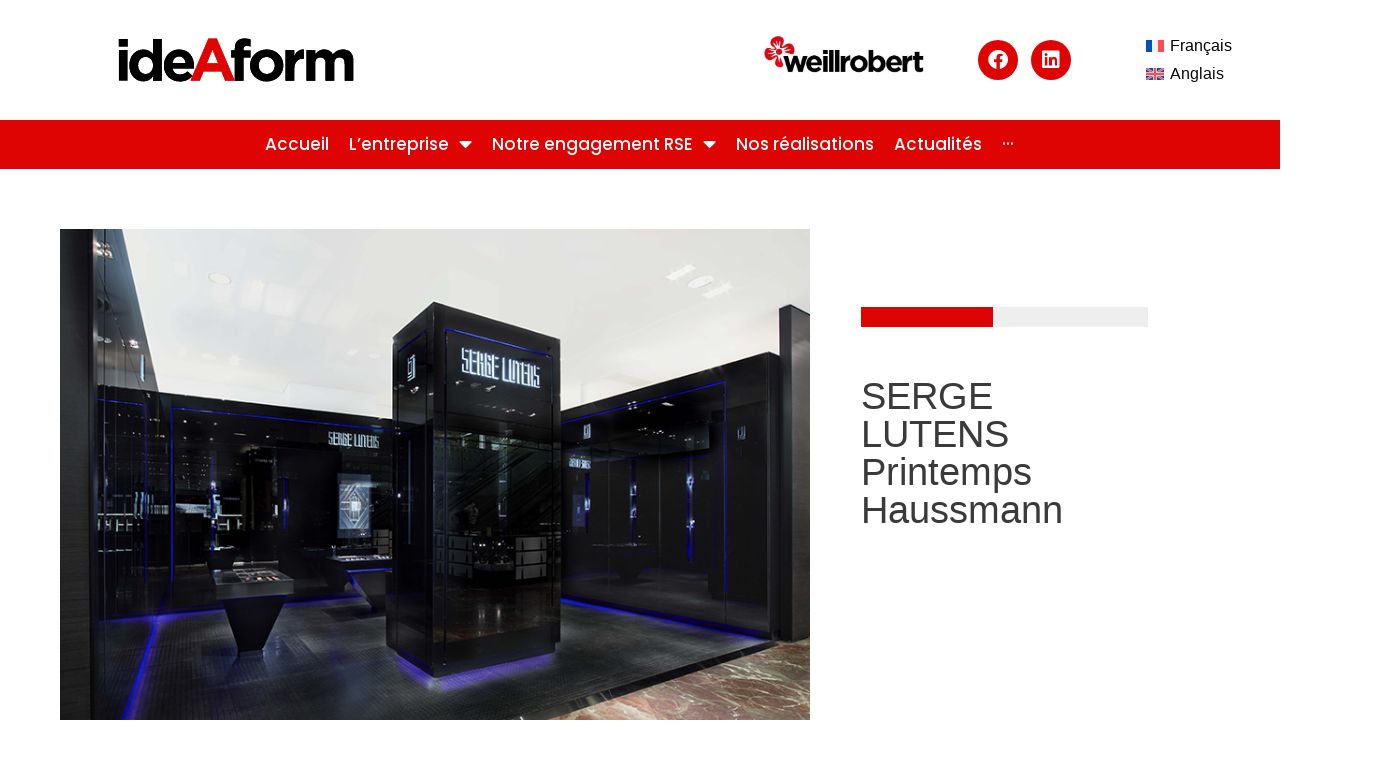

--- FILE ---
content_type: text/html; charset=UTF-8
request_url: https://ideaform.fr/realisations/serge-lutens-printemps-haussmann/
body_size: 18460
content:
<!doctype html>
<html lang="fr-FR">
<head>
	<meta charset="UTF-8">
	<meta name="viewport" content="width=device-width, initial-scale=1">
	<link rel="profile" href="https://gmpg.org/xfn/11">
	<meta name='robots' content='index, follow, max-image-preview:large, max-snippet:-1, max-video-preview:-1' />
<link rel="alternate" hreflang="fr" href="https://ideaform.fr/realisations/serge-lutens-printemps-haussmann/" />
<link rel="alternate" hreflang="en" href="https://ideaform.fr/en/achievements/serge-lutens-printemps-haussmann/" />
<link rel="alternate" hreflang="x-default" href="https://ideaform.fr/realisations/serge-lutens-printemps-haussmann/" />
<script id="cookieyes" type="text/javascript" src="https://cdn-cookieyes.com/client_data/e431be3f8ec0e51f720d913f/script.js"></script>
	<!-- This site is optimized with the Yoast SEO plugin v24.6 - https://yoast.com/wordpress/plugins/seo/ -->
	<title>SERGE LUTENS  Printemps Haussmann - IdeAform - Design, mobilier et espaces commerciaux</title>
	<link rel="canonical" href="https://ideaform.fr/realisations/serge-lutens-printemps-haussmann/" />
	<meta property="og:locale" content="fr_FR" />
	<meta property="og:type" content="article" />
	<meta property="og:title" content="SERGE LUTENS  Printemps Haussmann - IdeAform - Design, mobilier et espaces commerciaux" />
	<meta property="og:url" content="https://ideaform.fr/realisations/serge-lutens-printemps-haussmann/" />
	<meta property="og:site_name" content="IdeAform - Design, mobilier et espaces commerciaux" />
	<meta property="article:publisher" content="https://www.facebook.com/ideaform.houdan.1/" />
	<meta property="article:published_time" content="2022-12-12T16:43:57+00:00" />
	<meta property="article:modified_time" content="2023-02-23T15:05:59+00:00" />
	<meta property="og:image" content="https://www.ideaform.fr/wp-content/uploads/2022/12/Serge-Lutens-PrintempsHaussmann.jpg" />
	<meta property="og:image:width" content="802" />
	<meta property="og:image:height" content="559" />
	<meta property="og:image:type" content="image/jpeg" />
	<meta name="author" content="Alexandre" />
	<meta name="twitter:card" content="summary_large_image" />
	<meta name="twitter:label1" content="Écrit par" />
	<meta name="twitter:data1" content="Alexandre" />
	<script type="application/ld+json" class="yoast-schema-graph">{"@context":"https://schema.org","@graph":[{"@type":"Article","@id":"https://ideaform.fr/realisations/serge-lutens-printemps-haussmann/#article","isPartOf":{"@id":"https://ideaform.fr/realisations/serge-lutens-printemps-haussmann/"},"author":{"name":"Alexandre","@id":"https://www.ideaform.fr/#/schema/person/a3fe92f56564af01b112cf4bc4a72c5d"},"headline":"SERGE LUTENS Printemps Haussmann","datePublished":"2022-12-12T16:43:57+00:00","dateModified":"2023-02-23T15:05:59+00:00","mainEntityOfPage":{"@id":"https://ideaform.fr/realisations/serge-lutens-printemps-haussmann/"},"wordCount":4,"commentCount":0,"publisher":{"@id":"https://www.ideaform.fr/#organization"},"image":{"@id":"https://ideaform.fr/realisations/serge-lutens-printemps-haussmann/#primaryimage"},"thumbnailUrl":"https://ideaform.fr/wp-content/uploads/2022/12/Serge-Lutens-PrintempsHaussmann.jpg","keywords":["Stand Permanent"],"articleSection":["Réalisations"],"inLanguage":"fr-FR","potentialAction":[{"@type":"CommentAction","name":"Comment","target":["https://ideaform.fr/realisations/serge-lutens-printemps-haussmann/#respond"]}]},{"@type":"WebPage","@id":"https://ideaform.fr/realisations/serge-lutens-printemps-haussmann/","url":"https://ideaform.fr/realisations/serge-lutens-printemps-haussmann/","name":"SERGE LUTENS Printemps Haussmann - IdeAform - Design, mobilier et espaces commerciaux","isPartOf":{"@id":"https://www.ideaform.fr/#website"},"primaryImageOfPage":{"@id":"https://ideaform.fr/realisations/serge-lutens-printemps-haussmann/#primaryimage"},"image":{"@id":"https://ideaform.fr/realisations/serge-lutens-printemps-haussmann/#primaryimage"},"thumbnailUrl":"https://ideaform.fr/wp-content/uploads/2022/12/Serge-Lutens-PrintempsHaussmann.jpg","datePublished":"2022-12-12T16:43:57+00:00","dateModified":"2023-02-23T15:05:59+00:00","breadcrumb":{"@id":"https://ideaform.fr/realisations/serge-lutens-printemps-haussmann/#breadcrumb"},"inLanguage":"fr-FR","potentialAction":[{"@type":"ReadAction","target":["https://ideaform.fr/realisations/serge-lutens-printemps-haussmann/"]}]},{"@type":"ImageObject","inLanguage":"fr-FR","@id":"https://ideaform.fr/realisations/serge-lutens-printemps-haussmann/#primaryimage","url":"https://ideaform.fr/wp-content/uploads/2022/12/Serge-Lutens-PrintempsHaussmann.jpg","contentUrl":"https://ideaform.fr/wp-content/uploads/2022/12/Serge-Lutens-PrintempsHaussmann.jpg","width":802,"height":559},{"@type":"BreadcrumbList","@id":"https://ideaform.fr/realisations/serge-lutens-printemps-haussmann/#breadcrumb","itemListElement":[{"@type":"ListItem","position":1,"name":"Accueil","item":"https://ideaform.fr/"},{"@type":"ListItem","position":2,"name":"SERGE LUTENS Printemps Haussmann"}]},{"@type":"WebSite","@id":"https://www.ideaform.fr/#website","url":"https://www.ideaform.fr/","name":"IdeAform - Design, mobilier et espaces commerciaux","description":"Nos fabriquons avec passion vos mobiliers commerciaux !","publisher":{"@id":"https://www.ideaform.fr/#organization"},"potentialAction":[{"@type":"SearchAction","target":{"@type":"EntryPoint","urlTemplate":"https://www.ideaform.fr/?s={search_term_string}"},"query-input":{"@type":"PropertyValueSpecification","valueRequired":true,"valueName":"search_term_string"}}],"inLanguage":"fr-FR"},{"@type":"Organization","@id":"https://www.ideaform.fr/#organization","name":"IdeAform","url":"https://www.ideaform.fr/","logo":{"@type":"ImageObject","inLanguage":"fr-FR","@id":"https://www.ideaform.fr/#/schema/logo/image/","url":"https://ideaform.fr/wp-content/uploads/2023/05/Logo-Ideaform-noir-DE0404-1.svg","contentUrl":"https://ideaform.fr/wp-content/uploads/2023/05/Logo-Ideaform-noir-DE0404-1.svg","width":3043.5999999999999,"height":612.29999999999995,"caption":"IdeAform"},"image":{"@id":"https://www.ideaform.fr/#/schema/logo/image/"},"sameAs":["https://www.facebook.com/ideaform.houdan.1/","https://www.linkedin.com/company/groupe-ideaform?originalSubdomain=fr"]},{"@type":"Person","@id":"https://www.ideaform.fr/#/schema/person/a3fe92f56564af01b112cf4bc4a72c5d","name":"Alexandre","image":{"@type":"ImageObject","inLanguage":"fr-FR","@id":"https://www.ideaform.fr/#/schema/person/image/","url":"https://secure.gravatar.com/avatar/5629d652ab6890f644ad0340b451dc08d0cd11826d82010e3ad99fbf44f3ba9f?s=96&d=mm&r=g","contentUrl":"https://secure.gravatar.com/avatar/5629d652ab6890f644ad0340b451dc08d0cd11826d82010e3ad99fbf44f3ba9f?s=96&d=mm&r=g","caption":"Alexandre"},"sameAs":["https://ideaform.fr"],"url":"https://ideaform.fr/author/alexandre/"}]}</script>
	<!-- / Yoast SEO plugin. -->


<link rel='dns-prefetch' href='//www.googletagmanager.com' />
<link rel="alternate" type="application/rss+xml" title="IdeAform - Design, mobilier et espaces commerciaux &raquo; Flux" href="https://ideaform.fr/feed/" />
<link rel="alternate" type="application/rss+xml" title="IdeAform - Design, mobilier et espaces commerciaux &raquo; Flux des commentaires" href="https://ideaform.fr/comments/feed/" />
<link rel="alternate" type="application/rss+xml" title="IdeAform - Design, mobilier et espaces commerciaux &raquo; SERGE LUTENS  Printemps Haussmann Flux des commentaires" href="https://ideaform.fr/realisations/serge-lutens-printemps-haussmann/feed/" />
<link rel="alternate" title="oEmbed (JSON)" type="application/json+oembed" href="https://ideaform.fr/wp-json/oembed/1.0/embed?url=https%3A%2F%2Fideaform.fr%2Frealisations%2Fserge-lutens-printemps-haussmann%2F" />
<link rel="alternate" title="oEmbed (XML)" type="text/xml+oembed" href="https://ideaform.fr/wp-json/oembed/1.0/embed?url=https%3A%2F%2Fideaform.fr%2Frealisations%2Fserge-lutens-printemps-haussmann%2F&#038;format=xml" />
<style id='wp-img-auto-sizes-contain-inline-css'>
img:is([sizes=auto i],[sizes^="auto," i]){contain-intrinsic-size:3000px 1500px}
/*# sourceURL=wp-img-auto-sizes-contain-inline-css */
</style>
<link rel='stylesheet' id='hello-elementor-theme-style-css' href='https://ideaform.fr/wp-content/themes/hello-elementor/theme.min.css?ver=3.3.0' media='all' />
<link rel='stylesheet' id='jet-menu-hello-css' href='https://ideaform.fr/wp-content/plugins/jet-menu/integration/themes/hello-elementor/assets/css/style.css?ver=2.2.4' media='all' />
<style id='wp-emoji-styles-inline-css'>

	img.wp-smiley, img.emoji {
		display: inline !important;
		border: none !important;
		box-shadow: none !important;
		height: 1em !important;
		width: 1em !important;
		margin: 0 0.07em !important;
		vertical-align: -0.1em !important;
		background: none !important;
		padding: 0 !important;
	}
/*# sourceURL=wp-emoji-styles-inline-css */
</style>
<link rel='stylesheet' id='wpml-legacy-vertical-list-0-css' href='https://ideaform.fr/wp-content/plugins/sitepress-multilingual-cms/templates/language-switchers/legacy-list-vertical/style.min.css?ver=1' media='all' />
<style id='wpml-legacy-vertical-list-0-inline-css'>
.wpml-ls-sidebars-custom-side-bar, .wpml-ls-sidebars-custom-side-bar .wpml-ls-sub-menu, .wpml-ls-sidebars-custom-side-bar a {border-color:#ffffff;}
.wpml-ls-statics-shortcode_actions, .wpml-ls-statics-shortcode_actions .wpml-ls-sub-menu, .wpml-ls-statics-shortcode_actions a {border-color:#ffffff;}.wpml-ls-statics-shortcode_actions a, .wpml-ls-statics-shortcode_actions .wpml-ls-sub-menu a, .wpml-ls-statics-shortcode_actions .wpml-ls-sub-menu a:link, .wpml-ls-statics-shortcode_actions li:not(.wpml-ls-current-language) .wpml-ls-link, .wpml-ls-statics-shortcode_actions li:not(.wpml-ls-current-language) .wpml-ls-link:link {color:#0a0a0a;}.wpml-ls-statics-shortcode_actions .wpml-ls-sub-menu a:hover,.wpml-ls-statics-shortcode_actions .wpml-ls-sub-menu a:focus, .wpml-ls-statics-shortcode_actions .wpml-ls-sub-menu a:link:hover, .wpml-ls-statics-shortcode_actions .wpml-ls-sub-menu a:link:focus {color:#dd3333;}.wpml-ls-statics-shortcode_actions .wpml-ls-current-language > a {color:#000000;}.wpml-ls-statics-shortcode_actions .wpml-ls-current-language:hover>a, .wpml-ls-statics-shortcode_actions .wpml-ls-current-language>a:focus {color:#dd3333;}
/*# sourceURL=wpml-legacy-vertical-list-0-inline-css */
</style>
<link rel='stylesheet' id='hello-elementor-css' href='https://ideaform.fr/wp-content/themes/hello-elementor/style.min.css?ver=3.3.0' media='all' />
<link rel='stylesheet' id='hello-elementor-header-footer-css' href='https://ideaform.fr/wp-content/themes/hello-elementor/header-footer.min.css?ver=3.3.0' media='all' />
<link rel='stylesheet' id='elementor-frontend-css' href='https://ideaform.fr/wp-content/plugins/elementor/assets/css/frontend.min.css?ver=3.33.2' media='all' />
<link rel='stylesheet' id='elementor-post-5-css' href='https://ideaform.fr/wp-content/uploads/elementor/css/post-5.css?ver=1768260935' media='all' />
<link rel='stylesheet' id='font-awesome-all-css' href='https://ideaform.fr/wp-content/plugins/jet-menu/assets/public/lib/font-awesome/css/all.min.css?ver=5.12.0' media='all' />
<link rel='stylesheet' id='font-awesome-v4-shims-css' href='https://ideaform.fr/wp-content/plugins/jet-menu/assets/public/lib/font-awesome/css/v4-shims.min.css?ver=5.12.0' media='all' />
<link rel='stylesheet' id='jet-menu-public-styles-css' href='https://ideaform.fr/wp-content/plugins/jet-menu/assets/public/css/public.css?ver=2.2.4' media='all' />
<link rel='stylesheet' id='widget-image-css' href='https://ideaform.fr/wp-content/plugins/elementor/assets/css/widget-image.min.css?ver=3.33.2' media='all' />
<link rel='stylesheet' id='widget-social-icons-css' href='https://ideaform.fr/wp-content/plugins/elementor/assets/css/widget-social-icons.min.css?ver=3.33.2' media='all' />
<link rel='stylesheet' id='e-apple-webkit-css' href='https://ideaform.fr/wp-content/plugins/elementor/assets/css/conditionals/apple-webkit.min.css?ver=3.33.2' media='all' />
<link rel='stylesheet' id='e-sticky-css' href='https://ideaform.fr/wp-content/plugins/elementor-pro/assets/css/modules/sticky.min.css?ver=3.27.6' media='all' />
<link rel='stylesheet' id='widget-heading-css' href='https://ideaform.fr/wp-content/plugins/elementor/assets/css/widget-heading.min.css?ver=3.33.2' media='all' />
<link rel='stylesheet' id='widget-divider-css' href='https://ideaform.fr/wp-content/plugins/elementor/assets/css/widget-divider.min.css?ver=3.33.2' media='all' />
<link rel='stylesheet' id='widget-icon-list-css' href='https://ideaform.fr/wp-content/plugins/elementor/assets/css/widget-icon-list.min.css?ver=3.33.2' media='all' />
<link rel='stylesheet' id='widget-nav-menu-css' href='https://ideaform.fr/wp-content/plugins/elementor-pro/assets/css/widget-nav-menu.min.css?ver=3.27.6' media='all' />
<link rel='stylesheet' id='widget-progress-tracker-css' href='https://ideaform.fr/wp-content/plugins/elementor-pro/assets/css/widget-progress-tracker.min.css?ver=3.27.6' media='all' />
<link rel='stylesheet' id='widget-post-navigation-css' href='https://ideaform.fr/wp-content/plugins/elementor-pro/assets/css/widget-post-navigation.min.css?ver=3.27.6' media='all' />
<link rel='stylesheet' id='elementor-icons-css' href='https://ideaform.fr/wp-content/plugins/elementor/assets/lib/eicons/css/elementor-icons.min.css?ver=5.44.0' media='all' />
<link rel='stylesheet' id='elementor-post-2831-css' href='https://ideaform.fr/wp-content/uploads/elementor/css/post-2831.css?ver=1768283030' media='all' />
<link rel='stylesheet' id='elementor-post-45-css' href='https://ideaform.fr/wp-content/uploads/elementor/css/post-45.css?ver=1768260936' media='all' />
<link rel='stylesheet' id='elementor-post-3237-css' href='https://ideaform.fr/wp-content/uploads/elementor/css/post-3237.css?ver=1768260936' media='all' />
<link rel='stylesheet' id='elementor-post-205-css' href='https://ideaform.fr/wp-content/uploads/elementor/css/post-205.css?ver=1768262031' media='all' />
<link rel='stylesheet' id='elementor-gf-poppins-css' href='https://fonts.googleapis.com/css?family=Poppins:100,100italic,200,200italic,300,300italic,400,400italic,500,500italic,600,600italic,700,700italic,800,800italic,900,900italic&#038;display=auto' media='all' />
<link rel='stylesheet' id='elementor-gf-roboto-css' href='https://fonts.googleapis.com/css?family=Roboto:100,100italic,200,200italic,300,300italic,400,400italic,500,500italic,600,600italic,700,700italic,800,800italic,900,900italic&#038;display=auto' media='all' />
<link rel='stylesheet' id='elementor-gf-montserrat-css' href='https://fonts.googleapis.com/css?family=Montserrat:100,100italic,200,200italic,300,300italic,400,400italic,500,500italic,600,600italic,700,700italic,800,800italic,900,900italic&#038;display=auto' media='all' />
<link rel='stylesheet' id='elementor-icons-shared-0-css' href='https://ideaform.fr/wp-content/plugins/elementor/assets/lib/font-awesome/css/fontawesome.min.css?ver=5.15.3' media='all' />
<link rel='stylesheet' id='elementor-icons-fa-brands-css' href='https://ideaform.fr/wp-content/plugins/elementor/assets/lib/font-awesome/css/brands.min.css?ver=5.15.3' media='all' />
<link rel='stylesheet' id='elementor-icons-fa-solid-css' href='https://ideaform.fr/wp-content/plugins/elementor/assets/lib/font-awesome/css/solid.min.css?ver=5.15.3' media='all' />
<link rel='stylesheet' id='elementor-icons-fa-regular-css' href='https://ideaform.fr/wp-content/plugins/elementor/assets/lib/font-awesome/css/regular.min.css?ver=5.15.3' media='all' />
<script id="wpml-cookie-js-extra">
var wpml_cookies = {"wp-wpml_current_language":{"value":"fr","expires":1,"path":"/"}};
var wpml_cookies = {"wp-wpml_current_language":{"value":"fr","expires":1,"path":"/"}};
//# sourceURL=wpml-cookie-js-extra
</script>
<script src="https://ideaform.fr/wp-content/plugins/sitepress-multilingual-cms/res/js/cookies/language-cookie.js?ver=486900" id="wpml-cookie-js" defer data-wp-strategy="defer"></script>
<script src="https://ideaform.fr/wp-includes/js/jquery/jquery.min.js?ver=3.7.1" id="jquery-core-js"></script>
<script src="https://ideaform.fr/wp-includes/js/jquery/jquery-migrate.min.js?ver=3.4.1" id="jquery-migrate-js"></script>
<script src="https://ideaform.fr/wp-content/plugins/elementor-pro/assets/js/page-transitions.min.js?ver=3.27.6" id="page-transitions-js"></script>

<!-- Extrait de code de la balise Google (gtag.js) ajouté par Site Kit -->
<!-- Extrait Google Analytics ajouté par Site Kit -->
<script src="https://www.googletagmanager.com/gtag/js?id=G-THN3VTJ0PL" id="google_gtagjs-js" async></script>
<script id="google_gtagjs-js-after">
window.dataLayer = window.dataLayer || [];function gtag(){dataLayer.push(arguments);}
gtag("set","linker",{"domains":["ideaform.fr"]});
gtag("js", new Date());
gtag("set", "developer_id.dZTNiMT", true);
gtag("config", "G-THN3VTJ0PL");
//# sourceURL=google_gtagjs-js-after
</script>
<link rel="https://api.w.org/" href="https://ideaform.fr/wp-json/" /><link rel="alternate" title="JSON" type="application/json" href="https://ideaform.fr/wp-json/wp/v2/posts/2831" /><link rel="EditURI" type="application/rsd+xml" title="RSD" href="https://ideaform.fr/xmlrpc.php?rsd" />
<meta name="generator" content="WordPress 6.9" />
<link rel='shortlink' href='https://ideaform.fr/?p=2831' />
<meta name="generator" content="WPML ver:4.8.6 stt:1,4;" />
<meta name="generator" content="Site Kit by Google 1.170.0" /><meta name="generator" content="Elementor 3.33.2; features: additional_custom_breakpoints; settings: css_print_method-external, google_font-enabled, font_display-auto">
			<style>
				.e-con.e-parent:nth-of-type(n+4):not(.e-lazyloaded):not(.e-no-lazyload),
				.e-con.e-parent:nth-of-type(n+4):not(.e-lazyloaded):not(.e-no-lazyload) * {
					background-image: none !important;
				}
				@media screen and (max-height: 1024px) {
					.e-con.e-parent:nth-of-type(n+3):not(.e-lazyloaded):not(.e-no-lazyload),
					.e-con.e-parent:nth-of-type(n+3):not(.e-lazyloaded):not(.e-no-lazyload) * {
						background-image: none !important;
					}
				}
				@media screen and (max-height: 640px) {
					.e-con.e-parent:nth-of-type(n+2):not(.e-lazyloaded):not(.e-no-lazyload),
					.e-con.e-parent:nth-of-type(n+2):not(.e-lazyloaded):not(.e-no-lazyload) * {
						background-image: none !important;
					}
				}
			</style>
			<meta name="generator" content="Powered by Slider Revolution 6.7.20 - responsive, Mobile-Friendly Slider Plugin for WordPress with comfortable drag and drop interface." />
<link rel="icon" href="https://ideaform.fr/wp-content/uploads/2023/02/cropped-Ideaform_favicon-32x32.png" sizes="32x32" />
<link rel="icon" href="https://ideaform.fr/wp-content/uploads/2023/02/cropped-Ideaform_favicon-192x192.png" sizes="192x192" />
<link rel="apple-touch-icon" href="https://ideaform.fr/wp-content/uploads/2023/02/cropped-Ideaform_favicon-180x180.png" />
<meta name="msapplication-TileImage" content="https://ideaform.fr/wp-content/uploads/2023/02/cropped-Ideaform_favicon-270x270.png" />
<script>function setREVStartSize(e){
			//window.requestAnimationFrame(function() {
				window.RSIW = window.RSIW===undefined ? window.innerWidth : window.RSIW;
				window.RSIH = window.RSIH===undefined ? window.innerHeight : window.RSIH;
				try {
					var pw = document.getElementById(e.c).parentNode.offsetWidth,
						newh;
					pw = pw===0 || isNaN(pw) || (e.l=="fullwidth" || e.layout=="fullwidth") ? window.RSIW : pw;
					e.tabw = e.tabw===undefined ? 0 : parseInt(e.tabw);
					e.thumbw = e.thumbw===undefined ? 0 : parseInt(e.thumbw);
					e.tabh = e.tabh===undefined ? 0 : parseInt(e.tabh);
					e.thumbh = e.thumbh===undefined ? 0 : parseInt(e.thumbh);
					e.tabhide = e.tabhide===undefined ? 0 : parseInt(e.tabhide);
					e.thumbhide = e.thumbhide===undefined ? 0 : parseInt(e.thumbhide);
					e.mh = e.mh===undefined || e.mh=="" || e.mh==="auto" ? 0 : parseInt(e.mh,0);
					if(e.layout==="fullscreen" || e.l==="fullscreen")
						newh = Math.max(e.mh,window.RSIH);
					else{
						e.gw = Array.isArray(e.gw) ? e.gw : [e.gw];
						for (var i in e.rl) if (e.gw[i]===undefined || e.gw[i]===0) e.gw[i] = e.gw[i-1];
						e.gh = e.el===undefined || e.el==="" || (Array.isArray(e.el) && e.el.length==0)? e.gh : e.el;
						e.gh = Array.isArray(e.gh) ? e.gh : [e.gh];
						for (var i in e.rl) if (e.gh[i]===undefined || e.gh[i]===0) e.gh[i] = e.gh[i-1];
											
						var nl = new Array(e.rl.length),
							ix = 0,
							sl;
						e.tabw = e.tabhide>=pw ? 0 : e.tabw;
						e.thumbw = e.thumbhide>=pw ? 0 : e.thumbw;
						e.tabh = e.tabhide>=pw ? 0 : e.tabh;
						e.thumbh = e.thumbhide>=pw ? 0 : e.thumbh;
						for (var i in e.rl) nl[i] = e.rl[i]<window.RSIW ? 0 : e.rl[i];
						sl = nl[0];
						for (var i in nl) if (sl>nl[i] && nl[i]>0) { sl = nl[i]; ix=i;}
						var m = pw>(e.gw[ix]+e.tabw+e.thumbw) ? 1 : (pw-(e.tabw+e.thumbw)) / (e.gw[ix]);
						newh =  (e.gh[ix] * m) + (e.tabh + e.thumbh);
					}
					var el = document.getElementById(e.c);
					if (el!==null && el) el.style.height = newh+"px";
					el = document.getElementById(e.c+"_wrapper");
					if (el!==null && el) {
						el.style.height = newh+"px";
						el.style.display = "block";
					}
				} catch(e){
					console.log("Failure at Presize of Slider:" + e)
				}
			//});
		  };</script>
<style id='global-styles-inline-css'>
:root{--wp--preset--aspect-ratio--square: 1;--wp--preset--aspect-ratio--4-3: 4/3;--wp--preset--aspect-ratio--3-4: 3/4;--wp--preset--aspect-ratio--3-2: 3/2;--wp--preset--aspect-ratio--2-3: 2/3;--wp--preset--aspect-ratio--16-9: 16/9;--wp--preset--aspect-ratio--9-16: 9/16;--wp--preset--color--black: #000000;--wp--preset--color--cyan-bluish-gray: #abb8c3;--wp--preset--color--white: #ffffff;--wp--preset--color--pale-pink: #f78da7;--wp--preset--color--vivid-red: #cf2e2e;--wp--preset--color--luminous-vivid-orange: #ff6900;--wp--preset--color--luminous-vivid-amber: #fcb900;--wp--preset--color--light-green-cyan: #7bdcb5;--wp--preset--color--vivid-green-cyan: #00d084;--wp--preset--color--pale-cyan-blue: #8ed1fc;--wp--preset--color--vivid-cyan-blue: #0693e3;--wp--preset--color--vivid-purple: #9b51e0;--wp--preset--gradient--vivid-cyan-blue-to-vivid-purple: linear-gradient(135deg,rgb(6,147,227) 0%,rgb(155,81,224) 100%);--wp--preset--gradient--light-green-cyan-to-vivid-green-cyan: linear-gradient(135deg,rgb(122,220,180) 0%,rgb(0,208,130) 100%);--wp--preset--gradient--luminous-vivid-amber-to-luminous-vivid-orange: linear-gradient(135deg,rgb(252,185,0) 0%,rgb(255,105,0) 100%);--wp--preset--gradient--luminous-vivid-orange-to-vivid-red: linear-gradient(135deg,rgb(255,105,0) 0%,rgb(207,46,46) 100%);--wp--preset--gradient--very-light-gray-to-cyan-bluish-gray: linear-gradient(135deg,rgb(238,238,238) 0%,rgb(169,184,195) 100%);--wp--preset--gradient--cool-to-warm-spectrum: linear-gradient(135deg,rgb(74,234,220) 0%,rgb(151,120,209) 20%,rgb(207,42,186) 40%,rgb(238,44,130) 60%,rgb(251,105,98) 80%,rgb(254,248,76) 100%);--wp--preset--gradient--blush-light-purple: linear-gradient(135deg,rgb(255,206,236) 0%,rgb(152,150,240) 100%);--wp--preset--gradient--blush-bordeaux: linear-gradient(135deg,rgb(254,205,165) 0%,rgb(254,45,45) 50%,rgb(107,0,62) 100%);--wp--preset--gradient--luminous-dusk: linear-gradient(135deg,rgb(255,203,112) 0%,rgb(199,81,192) 50%,rgb(65,88,208) 100%);--wp--preset--gradient--pale-ocean: linear-gradient(135deg,rgb(255,245,203) 0%,rgb(182,227,212) 50%,rgb(51,167,181) 100%);--wp--preset--gradient--electric-grass: linear-gradient(135deg,rgb(202,248,128) 0%,rgb(113,206,126) 100%);--wp--preset--gradient--midnight: linear-gradient(135deg,rgb(2,3,129) 0%,rgb(40,116,252) 100%);--wp--preset--font-size--small: 13px;--wp--preset--font-size--medium: 20px;--wp--preset--font-size--large: 36px;--wp--preset--font-size--x-large: 42px;--wp--preset--spacing--20: 0.44rem;--wp--preset--spacing--30: 0.67rem;--wp--preset--spacing--40: 1rem;--wp--preset--spacing--50: 1.5rem;--wp--preset--spacing--60: 2.25rem;--wp--preset--spacing--70: 3.38rem;--wp--preset--spacing--80: 5.06rem;--wp--preset--shadow--natural: 6px 6px 9px rgba(0, 0, 0, 0.2);--wp--preset--shadow--deep: 12px 12px 50px rgba(0, 0, 0, 0.4);--wp--preset--shadow--sharp: 6px 6px 0px rgba(0, 0, 0, 0.2);--wp--preset--shadow--outlined: 6px 6px 0px -3px rgb(255, 255, 255), 6px 6px rgb(0, 0, 0);--wp--preset--shadow--crisp: 6px 6px 0px rgb(0, 0, 0);}:root { --wp--style--global--content-size: 800px;--wp--style--global--wide-size: 1200px; }:where(body) { margin: 0; }.wp-site-blocks > .alignleft { float: left; margin-right: 2em; }.wp-site-blocks > .alignright { float: right; margin-left: 2em; }.wp-site-blocks > .aligncenter { justify-content: center; margin-left: auto; margin-right: auto; }:where(.wp-site-blocks) > * { margin-block-start: 24px; margin-block-end: 0; }:where(.wp-site-blocks) > :first-child { margin-block-start: 0; }:where(.wp-site-blocks) > :last-child { margin-block-end: 0; }:root { --wp--style--block-gap: 24px; }:root :where(.is-layout-flow) > :first-child{margin-block-start: 0;}:root :where(.is-layout-flow) > :last-child{margin-block-end: 0;}:root :where(.is-layout-flow) > *{margin-block-start: 24px;margin-block-end: 0;}:root :where(.is-layout-constrained) > :first-child{margin-block-start: 0;}:root :where(.is-layout-constrained) > :last-child{margin-block-end: 0;}:root :where(.is-layout-constrained) > *{margin-block-start: 24px;margin-block-end: 0;}:root :where(.is-layout-flex){gap: 24px;}:root :where(.is-layout-grid){gap: 24px;}.is-layout-flow > .alignleft{float: left;margin-inline-start: 0;margin-inline-end: 2em;}.is-layout-flow > .alignright{float: right;margin-inline-start: 2em;margin-inline-end: 0;}.is-layout-flow > .aligncenter{margin-left: auto !important;margin-right: auto !important;}.is-layout-constrained > .alignleft{float: left;margin-inline-start: 0;margin-inline-end: 2em;}.is-layout-constrained > .alignright{float: right;margin-inline-start: 2em;margin-inline-end: 0;}.is-layout-constrained > .aligncenter{margin-left: auto !important;margin-right: auto !important;}.is-layout-constrained > :where(:not(.alignleft):not(.alignright):not(.alignfull)){max-width: var(--wp--style--global--content-size);margin-left: auto !important;margin-right: auto !important;}.is-layout-constrained > .alignwide{max-width: var(--wp--style--global--wide-size);}body .is-layout-flex{display: flex;}.is-layout-flex{flex-wrap: wrap;align-items: center;}.is-layout-flex > :is(*, div){margin: 0;}body .is-layout-grid{display: grid;}.is-layout-grid > :is(*, div){margin: 0;}body{padding-top: 0px;padding-right: 0px;padding-bottom: 0px;padding-left: 0px;}a:where(:not(.wp-element-button)){text-decoration: underline;}:root :where(.wp-element-button, .wp-block-button__link){background-color: #32373c;border-width: 0;color: #fff;font-family: inherit;font-size: inherit;font-style: inherit;font-weight: inherit;letter-spacing: inherit;line-height: inherit;padding-top: calc(0.667em + 2px);padding-right: calc(1.333em + 2px);padding-bottom: calc(0.667em + 2px);padding-left: calc(1.333em + 2px);text-decoration: none;text-transform: inherit;}.has-black-color{color: var(--wp--preset--color--black) !important;}.has-cyan-bluish-gray-color{color: var(--wp--preset--color--cyan-bluish-gray) !important;}.has-white-color{color: var(--wp--preset--color--white) !important;}.has-pale-pink-color{color: var(--wp--preset--color--pale-pink) !important;}.has-vivid-red-color{color: var(--wp--preset--color--vivid-red) !important;}.has-luminous-vivid-orange-color{color: var(--wp--preset--color--luminous-vivid-orange) !important;}.has-luminous-vivid-amber-color{color: var(--wp--preset--color--luminous-vivid-amber) !important;}.has-light-green-cyan-color{color: var(--wp--preset--color--light-green-cyan) !important;}.has-vivid-green-cyan-color{color: var(--wp--preset--color--vivid-green-cyan) !important;}.has-pale-cyan-blue-color{color: var(--wp--preset--color--pale-cyan-blue) !important;}.has-vivid-cyan-blue-color{color: var(--wp--preset--color--vivid-cyan-blue) !important;}.has-vivid-purple-color{color: var(--wp--preset--color--vivid-purple) !important;}.has-black-background-color{background-color: var(--wp--preset--color--black) !important;}.has-cyan-bluish-gray-background-color{background-color: var(--wp--preset--color--cyan-bluish-gray) !important;}.has-white-background-color{background-color: var(--wp--preset--color--white) !important;}.has-pale-pink-background-color{background-color: var(--wp--preset--color--pale-pink) !important;}.has-vivid-red-background-color{background-color: var(--wp--preset--color--vivid-red) !important;}.has-luminous-vivid-orange-background-color{background-color: var(--wp--preset--color--luminous-vivid-orange) !important;}.has-luminous-vivid-amber-background-color{background-color: var(--wp--preset--color--luminous-vivid-amber) !important;}.has-light-green-cyan-background-color{background-color: var(--wp--preset--color--light-green-cyan) !important;}.has-vivid-green-cyan-background-color{background-color: var(--wp--preset--color--vivid-green-cyan) !important;}.has-pale-cyan-blue-background-color{background-color: var(--wp--preset--color--pale-cyan-blue) !important;}.has-vivid-cyan-blue-background-color{background-color: var(--wp--preset--color--vivid-cyan-blue) !important;}.has-vivid-purple-background-color{background-color: var(--wp--preset--color--vivid-purple) !important;}.has-black-border-color{border-color: var(--wp--preset--color--black) !important;}.has-cyan-bluish-gray-border-color{border-color: var(--wp--preset--color--cyan-bluish-gray) !important;}.has-white-border-color{border-color: var(--wp--preset--color--white) !important;}.has-pale-pink-border-color{border-color: var(--wp--preset--color--pale-pink) !important;}.has-vivid-red-border-color{border-color: var(--wp--preset--color--vivid-red) !important;}.has-luminous-vivid-orange-border-color{border-color: var(--wp--preset--color--luminous-vivid-orange) !important;}.has-luminous-vivid-amber-border-color{border-color: var(--wp--preset--color--luminous-vivid-amber) !important;}.has-light-green-cyan-border-color{border-color: var(--wp--preset--color--light-green-cyan) !important;}.has-vivid-green-cyan-border-color{border-color: var(--wp--preset--color--vivid-green-cyan) !important;}.has-pale-cyan-blue-border-color{border-color: var(--wp--preset--color--pale-cyan-blue) !important;}.has-vivid-cyan-blue-border-color{border-color: var(--wp--preset--color--vivid-cyan-blue) !important;}.has-vivid-purple-border-color{border-color: var(--wp--preset--color--vivid-purple) !important;}.has-vivid-cyan-blue-to-vivid-purple-gradient-background{background: var(--wp--preset--gradient--vivid-cyan-blue-to-vivid-purple) !important;}.has-light-green-cyan-to-vivid-green-cyan-gradient-background{background: var(--wp--preset--gradient--light-green-cyan-to-vivid-green-cyan) !important;}.has-luminous-vivid-amber-to-luminous-vivid-orange-gradient-background{background: var(--wp--preset--gradient--luminous-vivid-amber-to-luminous-vivid-orange) !important;}.has-luminous-vivid-orange-to-vivid-red-gradient-background{background: var(--wp--preset--gradient--luminous-vivid-orange-to-vivid-red) !important;}.has-very-light-gray-to-cyan-bluish-gray-gradient-background{background: var(--wp--preset--gradient--very-light-gray-to-cyan-bluish-gray) !important;}.has-cool-to-warm-spectrum-gradient-background{background: var(--wp--preset--gradient--cool-to-warm-spectrum) !important;}.has-blush-light-purple-gradient-background{background: var(--wp--preset--gradient--blush-light-purple) !important;}.has-blush-bordeaux-gradient-background{background: var(--wp--preset--gradient--blush-bordeaux) !important;}.has-luminous-dusk-gradient-background{background: var(--wp--preset--gradient--luminous-dusk) !important;}.has-pale-ocean-gradient-background{background: var(--wp--preset--gradient--pale-ocean) !important;}.has-electric-grass-gradient-background{background: var(--wp--preset--gradient--electric-grass) !important;}.has-midnight-gradient-background{background: var(--wp--preset--gradient--midnight) !important;}.has-small-font-size{font-size: var(--wp--preset--font-size--small) !important;}.has-medium-font-size{font-size: var(--wp--preset--font-size--medium) !important;}.has-large-font-size{font-size: var(--wp--preset--font-size--large) !important;}.has-x-large-font-size{font-size: var(--wp--preset--font-size--x-large) !important;}
/*# sourceURL=global-styles-inline-css */
</style>
<link rel='stylesheet' id='rs-plugin-settings-css' href='//ideaform.fr/wp-content/plugins/revslider/sr6/assets/css/rs6.css?ver=6.7.20' media='all' />
<style id='rs-plugin-settings-inline-css'>
#rs-demo-id {}
/*# sourceURL=rs-plugin-settings-inline-css */
</style>
</head>
<body class="wp-singular post-template-default single single-post postid-2831 single-format-standard wp-custom-logo wp-embed-responsive wp-theme-hello-elementor theme-default jet-desktop-menu-active elementor-default elementor-template-full-width elementor-kit-5 elementor-page elementor-page-2831 elementor-page-1514 elementor-page-205">

		<e-page-transition preloader-type="animation" preloader-animation-type="circle-dashed" class="e-page-transition--entering" exclude="^https\:\/\/ideaform\.fr\/wp\-admin\/">
					</e-page-transition>
		
<a class="skip-link screen-reader-text" href="#content">Aller au contenu</a>

		<div data-elementor-type="header" data-elementor-id="45" class="elementor elementor-45 elementor-location-header" data-elementor-post-type="elementor_library">
					<section class="elementor-section elementor-top-section elementor-element elementor-element-441b2aa6 elementor-section-height-min-height elementor-hidden-mobile elementor-section-full_width elementor-section-height-default elementor-section-items-middle" data-id="441b2aa6" data-element_type="section">
						<div class="elementor-container elementor-column-gap-default">
					<div class="elementor-column elementor-col-25 elementor-top-column elementor-element elementor-element-5c3fff9d" data-id="5c3fff9d" data-element_type="column">
			<div class="elementor-widget-wrap elementor-element-populated">
						<div class="elementor-element elementor-element-60b6ad5 elementor-widget__width-inherit elementor-widget elementor-widget-image" data-id="60b6ad5" data-element_type="widget" data-widget_type="image.default">
				<div class="elementor-widget-container">
																<a href="https://ideaform.fr">
							<img width="3044" height="612" src="https://ideaform.fr/wp-content/uploads/2023/05/Logo-Ideaform-noir-DE0404.svg" class="attachment-full size-full wp-image-4668" alt="" />								</a>
															</div>
				</div>
					</div>
		</div>
				<div class="elementor-column elementor-col-25 elementor-top-column elementor-element elementor-element-d384f7e" data-id="d384f7e" data-element_type="column">
			<div class="elementor-widget-wrap">
							</div>
		</div>
				<div class="elementor-column elementor-col-25 elementor-top-column elementor-element elementor-element-c454883" data-id="c454883" data-element_type="column">
			<div class="elementor-widget-wrap elementor-element-populated">
				<div class="elementor-element elementor-element-1e68b18 e-flex e-con-boxed e-con e-parent" data-id="1e68b18" data-element_type="container">
					<div class="e-con-inner">
				<div class="elementor-element elementor-element-ed54afc elementor-widget__width-initial elementor-widget elementor-widget-image" data-id="ed54afc" data-element_type="widget" data-widget_type="image.default">
				<div class="elementor-widget-container">
																<a href="https://www.weillrobert.com/">
							<img width="500" height="127" src="https://ideaform.fr/wp-content/uploads/2022/09/Logo-Weillrobert-noir-DE0404.jpg" class="attachment-medium_large size-medium_large wp-image-4747" alt="" srcset="https://ideaform.fr/wp-content/uploads/2022/09/Logo-Weillrobert-noir-DE0404.jpg 500w, https://ideaform.fr/wp-content/uploads/2022/09/Logo-Weillrobert-noir-DE0404-300x76.jpg 300w" sizes="(max-width: 500px) 100vw, 500px" />								</a>
															</div>
				</div>
				<div class="elementor-element elementor-element-32c3064 elementor-shape-circle elementor-grid-2 elementor-widget__width-initial e-grid-align-center elementor-widget elementor-widget-social-icons" data-id="32c3064" data-element_type="widget" data-widget_type="social-icons.default">
				<div class="elementor-widget-container">
							<div class="elementor-social-icons-wrapper elementor-grid" role="list">
							<span class="elementor-grid-item" role="listitem">
					<a class="elementor-icon elementor-social-icon elementor-social-icon-facebook elementor-repeater-item-edf407d" href="https://www.facebook.com/ideaform.houdan.1/" target="_blank">
						<span class="elementor-screen-only">Facebook</span>
						<i aria-hidden="true" class="fab fa-facebook"></i>					</a>
				</span>
							<span class="elementor-grid-item" role="listitem">
					<a class="elementor-icon elementor-social-icon elementor-social-icon-linkedin elementor-repeater-item-4c4550b" href="https://www.linkedin.com/company/groupe-ideaform/" target="_blank">
						<span class="elementor-screen-only">Linkedin</span>
						<i aria-hidden="true" class="fab fa-linkedin"></i>					</a>
				</span>
					</div>
						</div>
				</div>
					</div>
				</div>
					</div>
		</div>
				<div class="elementor-column elementor-col-25 elementor-top-column elementor-element elementor-element-2987df9" data-id="2987df9" data-element_type="column">
			<div class="elementor-widget-wrap elementor-element-populated">
						<div class="elementor-element elementor-element-bf321e6 elementor-widget__width-inherit elementor-widget elementor-widget-html" data-id="bf321e6" data-element_type="widget" data-widget_type="html.default">
				<div class="elementor-widget-container">
					
<div class="wpml-ls-statics-shortcode_actions wpml-ls wpml-ls-legacy-list-vertical">
	<ul role="menu">

					<li class="wpml-ls-slot-shortcode_actions wpml-ls-item wpml-ls-item-fr wpml-ls-current-language wpml-ls-first-item wpml-ls-item-legacy-list-vertical" role="none">
				<a href="https://ideaform.fr/realisations/serge-lutens-printemps-haussmann/" class="wpml-ls-link" role="menuitem" >
					                                    <img
            class="wpml-ls-flag"
            src="https://ideaform.fr/wp-content/plugins/sitepress-multilingual-cms/res/flags/fr.svg"
            alt=""
            width=18
            height=12
    /><span class="wpml-ls-native" role="menuitem">Français</span></a>
			</li>
					<li class="wpml-ls-slot-shortcode_actions wpml-ls-item wpml-ls-item-en wpml-ls-last-item wpml-ls-item-legacy-list-vertical" role="none">
				<a href="https://ideaform.fr/en/achievements/serge-lutens-printemps-haussmann/" class="wpml-ls-link" role="menuitem" aria-label="Passer à Anglais" title="Passer à Anglais">
					                                    <img
            class="wpml-ls-flag"
            src="https://ideaform.fr/wp-content/plugins/sitepress-multilingual-cms/res/flags/en.svg"
            alt=""
            width=18
            height=12
    /><span class="wpml-ls-display">Anglais</span></a>
			</li>
		
	</ul>
</div>
				</div>
				</div>
					</div>
		</div>
					</div>
		</section>
				<section class="elementor-section elementor-top-section elementor-element elementor-element-5b770e67 elementor-section-height-min-height elementor-hidden-mobile elementor-section-boxed elementor-section-height-default elementor-section-items-middle" data-id="5b770e67" data-element_type="section" data-settings="{&quot;background_background&quot;:&quot;classic&quot;,&quot;sticky&quot;:&quot;top&quot;,&quot;sticky_effects_offset&quot;:100,&quot;sticky_on&quot;:[&quot;desktop&quot;,&quot;tablet&quot;,&quot;mobile&quot;],&quot;sticky_offset&quot;:0,&quot;sticky_anchor_link_offset&quot;:0}">
						<div class="elementor-container elementor-column-gap-default">
					<div class="elementor-column elementor-col-25 elementor-top-column elementor-element elementor-element-66d99e83 elementor-hidden-tablet" data-id="66d99e83" data-element_type="column">
			<div class="elementor-widget-wrap elementor-element-populated">
						<div class="elementor-element elementor-element-8442180 logo e-transform elementor-widget elementor-widget-image" data-id="8442180" data-element_type="widget" data-settings="{&quot;_transform_scale_effect&quot;:{&quot;unit&quot;:&quot;px&quot;,&quot;size&quot;:2.2999999999999998,&quot;sizes&quot;:[]},&quot;_transform_scale_effect_tablet&quot;:{&quot;unit&quot;:&quot;px&quot;,&quot;size&quot;:&quot;&quot;,&quot;sizes&quot;:[]},&quot;_transform_scale_effect_mobile&quot;:{&quot;unit&quot;:&quot;px&quot;,&quot;size&quot;:&quot;&quot;,&quot;sizes&quot;:[]}}" data-widget_type="image.default">
				<div class="elementor-widget-container">
																<a href="https://ideaform.fr">
							<img width="100" height="100" src="https://ideaform.fr/wp-content/uploads/2022/10/logo_Ideaform.svg" class="attachment-full size-full wp-image-692" alt="" srcset="https://ideaform.fr/wp-content/uploads/2022/10/logo_Ideaform.svg 150w, https://ideaform.fr/wp-content/uploads/2022/10/logo_Ideaform.svg 300w, https://ideaform.fr/wp-content/uploads/2022/10/logo_Ideaform.svg 1024w, https://ideaform.fr/wp-content/uploads/2022/10/logo_Ideaform.svg 1536w, https://ideaform.fr/wp-content/uploads/2022/10/logo_Ideaform.svg 2048w, https://ideaform.fr/wp-content/uploads/2022/10/logo_Ideaform.svg 100w" sizes="(max-width: 100px) 100vw, 100px" />								</a>
															</div>
				</div>
					</div>
		</div>
				<div class="elementor-column elementor-col-50 elementor-top-column elementor-element elementor-element-643a8d43" data-id="643a8d43" data-element_type="column">
			<div class="elementor-widget-wrap elementor-element-populated">
						<div class="elementor-element elementor-element-48439a3 menu1 elementor-widget elementor-widget-jet-mega-menu" data-id="48439a3" data-element_type="widget" data-widget_type="jet-mega-menu.default">
				<div class="elementor-widget-container">
					<div class="menu-principale-container"><div class="jet-menu-container"><div class="jet-menu-inner"><ul class="jet-menu jet-menu--animation-type-fade jet-menu--roll-up"><li id="jet-menu-item-41" class="jet-menu-item jet-menu-item-type-post_type jet-menu-item-object-page jet-menu-item-home jet-has-roll-up jet-simple-menu-item jet-regular-item jet-menu-item-41"><a href="https://ideaform.fr/" class="top-level-link"><div class="jet-menu-item-wrapper"><div class="jet-menu-title">Accueil</div></div></a></li>
<li id="jet-menu-item-42" class="jet-menu-item jet-menu-item-type-custom jet-menu-item-object-custom jet-menu-item-has-children jet-has-roll-up jet-simple-menu-item jet-regular-item jet-menu-item-42"><a class="top-level-link"><div class="jet-menu-item-wrapper"><div class="jet-menu-title">L&rsquo;entreprise</div><i class="jet-dropdown-arrow fa fa-caret-down"></i></div></a>
<ul  class="jet-sub-menu">
	<li id="jet-menu-item-1067" class="jet-menu-item jet-menu-item-type-post_type jet-menu-item-object-page jet-has-roll-up jet-simple-menu-item jet-regular-item jet-menu-item-1067 jet-sub-menu-item"><a href="https://ideaform.fr/qui-sommes-nous/" class="sub-level-link"><div class="jet-menu-item-wrapper"><div class="jet-menu-title">Qui sommes-nous ?</div></div></a></li>
	<li id="jet-menu-item-958" class="jet-menu-item jet-menu-item-type-post_type jet-menu-item-object-page jet-has-roll-up jet-simple-menu-item jet-regular-item jet-menu-item-958 jet-sub-menu-item"><a href="https://ideaform.fr/nos-savoir-faire/" class="sub-level-link"><div class="jet-menu-item-wrapper"><div class="jet-menu-title">Nos savoir-faire</div></div></a></li>
</ul>
</li>
<li id="jet-menu-item-1087" class="jet-menu-item jet-menu-item-type-post_type jet-menu-item-object-page jet-menu-item-has-children jet-has-roll-up jet-simple-menu-item jet-regular-item jet-menu-item-1087"><a href="https://ideaform.fr/nos-engagements/" class="top-level-link"><div class="jet-menu-item-wrapper"><div class="jet-menu-title">Notre engagement RSE</div><i class="jet-dropdown-arrow fa fa-caret-down"></i></div></a>
<ul  class="jet-sub-menu">
	<li id="jet-menu-item-6199" class="jet-menu-item jet-menu-item-type-custom jet-menu-item-object-custom jet-has-roll-up jet-simple-menu-item jet-regular-item jet-menu-item-6199 jet-sub-menu-item"><a href="/nos-engagements/#environnement" class="sub-level-link"><div class="jet-menu-item-wrapper"><div class="jet-menu-title">Environnement</div></div></a></li>
	<li id="jet-menu-item-6200" class="jet-menu-item jet-menu-item-type-custom jet-menu-item-object-custom jet-has-roll-up jet-simple-menu-item jet-regular-item jet-menu-item-6200 jet-sub-menu-item"><a href="/nos-engagements/#ethique" class="sub-level-link"><div class="jet-menu-item-wrapper"><div class="jet-menu-title">Éthique</div></div></a></li>
	<li id="jet-menu-item-6201" class="jet-menu-item jet-menu-item-type-custom jet-menu-item-object-custom jet-has-roll-up jet-simple-menu-item jet-regular-item jet-menu-item-6201 jet-sub-menu-item"><a href="/nos-engagements/#social" class="sub-level-link"><div class="jet-menu-item-wrapper"><div class="jet-menu-title">Social</div></div></a></li>
	<li id="jet-menu-item-6202" class="jet-menu-item jet-menu-item-type-custom jet-menu-item-object-custom jet-has-roll-up jet-simple-menu-item jet-regular-item jet-menu-item-6202 jet-sub-menu-item"><a href="/nos-engagements/#achats" class="sub-level-link"><div class="jet-menu-item-wrapper"><div class="jet-menu-title">Achats</div></div></a></li>
	<li id="jet-menu-item-6287" class="jet-menu-item jet-menu-item-type-custom jet-menu-item-object-custom jet-has-roll-up jet-simple-menu-item jet-regular-item jet-menu-item-6287 jet-sub-menu-item"><a href="/nos-engagements/#labels" class="sub-level-link"><div class="jet-menu-item-wrapper"><div class="jet-menu-title">Labels</div></div></a></li>
</ul>
</li>
<li id="jet-menu-item-1151" class="jet-menu-item jet-menu-item-type-post_type jet-menu-item-object-page jet-has-roll-up jet-simple-menu-item jet-regular-item jet-menu-item-1151"><a href="https://ideaform.fr/realisations/" class="top-level-link"><div class="jet-menu-item-wrapper"><div class="jet-menu-title">Nos réalisations</div></div></a></li>
<li id="jet-menu-item-1605" class="jet-menu-item jet-menu-item-type-post_type jet-menu-item-object-page jet-has-roll-up jet-simple-menu-item jet-regular-item jet-menu-item-1605"><a href="https://ideaform.fr/actualites/" class="top-level-link"><div class="jet-menu-item-wrapper"><div class="jet-menu-title">Actualités</div></div></a></li>
<li id="jet-menu-item-4466" class="jet-menu-item jet-menu-item-type-custom jet-menu-item-object-custom jet-menu-item-has-children jet-has-roll-up jet-simple-menu-item jet-regular-item jet-menu-item-4466"><a class="top-level-link"><div class="jet-menu-item-wrapper"><div class="jet-menu-title">Contact</div><i class="jet-dropdown-arrow fa fa-caret-down"></i></div></a>
<ul  class="jet-sub-menu">
	<li id="jet-menu-item-3592" class="jet-menu-item jet-menu-item-type-post_type jet-menu-item-object-page jet-has-roll-up jet-simple-menu-item jet-regular-item jet-menu-item-3592 jet-sub-menu-item"><a href="https://ideaform.fr/contact/" class="sub-level-link"><div class="jet-menu-item-wrapper"><div class="jet-menu-title">Contactez-nous !</div></div></a></li>
	<li id="jet-menu-item-1260" class="jet-menu-item jet-menu-item-type-post_type jet-menu-item-object-page jet-has-roll-up jet-simple-menu-item jet-regular-item jet-menu-item-1260 jet-sub-menu-item"><a href="https://ideaform.fr/contact/offre-spontanee/" class="sub-level-link"><div class="jet-menu-item-wrapper"><div class="jet-menu-title">Candidature spontanée</div></div></a></li>
	<li id="jet-menu-item-1499" class="jet-menu-item jet-menu-item-type-post_type jet-menu-item-object-page jet-has-roll-up jet-simple-menu-item jet-regular-item jet-menu-item-1499 jet-sub-menu-item"><a href="https://ideaform.fr/contact/offres-emploi/" class="sub-level-link"><div class="jet-menu-item-wrapper"><div class="jet-menu-title">Offres d’emploi</div></div></a></li>
</ul>
</li>
</ul></div></div></div>				</div>
				</div>
					</div>
		</div>
				<div class="elementor-column elementor-col-25 elementor-top-column elementor-element elementor-element-52facf9c elementor-hidden-tablet elementor-hidden-mobile" data-id="52facf9c" data-element_type="column">
			<div class="elementor-widget-wrap">
							</div>
		</div>
					</div>
		</section>
				<section class="elementor-section elementor-top-section elementor-element elementor-element-5db8437 elementor-section-height-min-height elementor-hidden-desktop elementor-hidden-tablet elementor-section-content-middle elementor-section-full_width elementor-section-height-default elementor-section-items-middle" data-id="5db8437" data-element_type="section" data-settings="{&quot;background_background&quot;:&quot;classic&quot;,&quot;sticky&quot;:&quot;top&quot;,&quot;sticky_effects_offset&quot;:100,&quot;sticky_on&quot;:[&quot;desktop&quot;,&quot;tablet&quot;,&quot;mobile&quot;],&quot;sticky_offset&quot;:0,&quot;sticky_anchor_link_offset&quot;:0}">
						<div class="elementor-container elementor-column-gap-default">
					<div class="elementor-column elementor-col-25 elementor-top-column elementor-element elementor-element-2dbccf0 elementor-hidden-tablet" data-id="2dbccf0" data-element_type="column">
			<div class="elementor-widget-wrap elementor-element-populated">
						<div class="elementor-element elementor-element-dc774f5 logoM e-transform elementor-widget elementor-widget-image" data-id="dc774f5" data-element_type="widget" data-settings="{&quot;_transform_scale_effect&quot;:{&quot;unit&quot;:&quot;px&quot;,&quot;size&quot;:2.2999999999999998,&quot;sizes&quot;:[]},&quot;_transform_scale_effect_tablet&quot;:{&quot;unit&quot;:&quot;px&quot;,&quot;size&quot;:&quot;&quot;,&quot;sizes&quot;:[]},&quot;_transform_scale_effect_mobile&quot;:{&quot;unit&quot;:&quot;px&quot;,&quot;size&quot;:&quot;&quot;,&quot;sizes&quot;:[]}}" data-widget_type="image.default">
				<div class="elementor-widget-container">
																<a href="https://ideaform.fr">
							<img width="100" height="100" src="https://ideaform.fr/wp-content/uploads/2022/12/ideaform_logo_header_telephone_a_blanc.svg" class="attachment-full size-full wp-image-2062" alt="" srcset="https://ideaform.fr/wp-content/uploads/2022/12/ideaform_logo_header_telephone_a_blanc.svg 150w, https://ideaform.fr/wp-content/uploads/2022/12/ideaform_logo_header_telephone_a_blanc.svg 300w, https://ideaform.fr/wp-content/uploads/2022/12/ideaform_logo_header_telephone_a_blanc.svg 1024w, https://ideaform.fr/wp-content/uploads/2022/12/ideaform_logo_header_telephone_a_blanc.svg 1536w, https://ideaform.fr/wp-content/uploads/2022/12/ideaform_logo_header_telephone_a_blanc.svg 2048w, https://ideaform.fr/wp-content/uploads/2022/12/ideaform_logo_header_telephone_a_blanc.svg 100w" sizes="(max-width: 100px) 100vw, 100px" />								</a>
															</div>
				</div>
					</div>
		</div>
				<div class="elementor-column elementor-col-50 elementor-top-column elementor-element elementor-element-e2c0d42" data-id="e2c0d42" data-element_type="column">
			<div class="elementor-widget-wrap elementor-element-populated">
						<div class="elementor-element elementor-element-068a4e7 menu1 elementor-widget elementor-widget-jet-mega-menu" data-id="068a4e7" data-element_type="widget" data-widget_type="jet-mega-menu.default">
				<div class="elementor-widget-container">
					<div  id="jet-mobile-menu-6977f60fc1bcc" class="jet-mobile-menu jet-mobile-menu--location-wp-nav" data-menu-id="4" data-menu-options="{&quot;menuUniqId&quot;:&quot;6977f60fc1bcc&quot;,&quot;menuId&quot;:&quot;4&quot;,&quot;mobileMenuId&quot;:false,&quot;location&quot;:&quot;wp-nav&quot;,&quot;menuLocation&quot;:false,&quot;menuLayout&quot;:&quot;dropdown&quot;,&quot;togglePosition&quot;:&quot;fixed-right&quot;,&quot;menuPosition&quot;:&quot;right&quot;,&quot;headerTemplate&quot;:&quot;&quot;,&quot;beforeTemplate&quot;:&quot;&quot;,&quot;afterTemplate&quot;:&quot;&quot;,&quot;useBreadcrumb&quot;:true,&quot;breadcrumbPath&quot;:&quot;full&quot;,&quot;toggleText&quot;:&quot;&quot;,&quot;toggleLoader&quot;:true,&quot;backText&quot;:&quot;&quot;,&quot;itemIconVisible&quot;:true,&quot;itemBadgeVisible&quot;:true,&quot;itemDescVisible&quot;:false,&quot;loaderColor&quot;:&quot;#3a3a3a&quot;,&quot;subTrigger&quot;:&quot;item&quot;,&quot;subOpenLayout&quot;:&quot;dropdown&quot;,&quot;closeAfterNavigate&quot;:true}">
			<mobile-menu></mobile-menu><div class="jet-mobile-menu__refs"><div ref="toggleClosedIcon"><i class="fas fa-bars"></i></div><div ref="toggleOpenedIcon"><i class="fas fa-times"></i></div><div ref="closeIcon"><i class="fas fa-times"></i></div><div ref="backIcon"><i class="fas fa-angle-left"></i></div><div ref="dropdownIcon"><i class="fas fa-angle-right"></i></div><div ref="dropdownOpenedIcon"><i class="fas fa-angle-down"></i></div><div ref="breadcrumbIcon"><i class="fas fa-angle-right"></i></div></div></div>				</div>
				</div>
					</div>
		</div>
				<div class="elementor-column elementor-col-25 elementor-top-column elementor-element elementor-element-0a49dbd elementor-hidden-tablet elementor-hidden-mobile" data-id="0a49dbd" data-element_type="column">
			<div class="elementor-widget-wrap">
							</div>
		</div>
					</div>
		</section>
				</div>
				<div data-elementor-type="single-post" data-elementor-id="205" class="elementor elementor-205 elementor-location-single post-2831 post type-post status-publish format-standard has-post-thumbnail hentry category-realisations tag-stand-permanent" data-elementor-post-type="elementor_library">
					<section class="elementor-section elementor-top-section elementor-element elementor-element-2630655e elementor-section-height-min-height elementor-section-items-stretch elementor-section-boxed elementor-section-height-default" data-id="2630655e" data-element_type="section" data-settings="{&quot;background_background&quot;:&quot;classic&quot;}">
						<div class="elementor-container elementor-column-gap-default">
					<div class="elementor-column elementor-col-50 elementor-top-column elementor-element elementor-element-1bfc3937" data-id="1bfc3937" data-element_type="column" data-settings="{&quot;background_background&quot;:&quot;classic&quot;}">
			<div class="elementor-widget-wrap elementor-element-populated">
						<div class="elementor-element elementor-element-1d104dda elementor-widget elementor-widget-theme-post-content" data-id="1d104dda" data-element_type="widget" data-widget_type="theme-post-content.default">
				<div class="elementor-widget-container">
							<div data-elementor-type="wp-post" data-elementor-id="2831" class="elementor elementor-2831" data-elementor-post-type="post">
						<section class="elementor-section elementor-top-section elementor-element elementor-element-fd7fd45 elementor-section-boxed elementor-section-height-default elementor-section-height-default" data-id="fd7fd45" data-element_type="section">
						<div class="elementor-container elementor-column-gap-default">
					<div class="elementor-column elementor-col-100 elementor-top-column elementor-element elementor-element-cf562f5" data-id="cf562f5" data-element_type="column">
			<div class="elementor-widget-wrap elementor-element-populated">
						<div class="elementor-element elementor-element-35a93b5 elementor-widget elementor-widget-image" data-id="35a93b5" data-element_type="widget" data-widget_type="image.default">
				<div class="elementor-widget-container">
																<a href="https://ideaform.fr/wp-content/uploads/2022/12/Serge-Lutens-PrintempsHaussmann.jpg">
							<img fetchpriority="high" decoding="async" width="802" height="559" src="https://ideaform.fr/wp-content/uploads/2022/12/Serge-Lutens-PrintempsHaussmann.jpg" class="attachment-full size-full wp-image-2837" alt="" srcset="https://ideaform.fr/wp-content/uploads/2022/12/Serge-Lutens-PrintempsHaussmann.jpg 802w, https://ideaform.fr/wp-content/uploads/2022/12/Serge-Lutens-PrintempsHaussmann-768x535.jpg 768w" sizes="(max-width: 802px) 100vw, 802px" />								</a>
															</div>
				</div>
					</div>
		</div>
					</div>
		</section>
				<section class="elementor-section elementor-top-section elementor-element elementor-element-8666070 elementor-section-boxed elementor-section-height-default elementor-section-height-default" data-id="8666070" data-element_type="section">
						<div class="elementor-container elementor-column-gap-default">
					<div class="elementor-column elementor-col-100 elementor-top-column elementor-element elementor-element-141b71c" data-id="141b71c" data-element_type="column">
			<div class="elementor-widget-wrap elementor-element-populated">
						<div class="elementor-element elementor-element-e95796f elementor-widget elementor-widget-image" data-id="e95796f" data-element_type="widget" data-widget_type="image.default">
				<div class="elementor-widget-container">
																<a href="https://ideaform.fr/wp-content/uploads/2022/12/Serge-Lutens-PrintempsHaussmann1.jpg">
							<img decoding="async" width="802" height="559" src="https://ideaform.fr/wp-content/uploads/2022/12/Serge-Lutens-PrintempsHaussmann1.jpg" class="attachment-full size-full wp-image-2836" alt="" srcset="https://ideaform.fr/wp-content/uploads/2022/12/Serge-Lutens-PrintempsHaussmann1.jpg 802w, https://ideaform.fr/wp-content/uploads/2022/12/Serge-Lutens-PrintempsHaussmann1-768x535.jpg 768w" sizes="(max-width: 802px) 100vw, 802px" />								</a>
															</div>
				</div>
					</div>
		</div>
					</div>
		</section>
				</div>
						</div>
				</div>
					</div>
		</div>
				<div class="elementor-column elementor-col-50 elementor-top-column elementor-element elementor-element-30dade91" data-id="30dade91" data-element_type="column" data-settings="{&quot;background_background&quot;:&quot;classic&quot;}">
			<div class="elementor-widget-wrap elementor-element-populated">
						<section class="elementor-section elementor-inner-section elementor-element elementor-element-5b4f7861 elementor-section-height-min-height elementor-section-boxed elementor-section-height-default" data-id="5b4f7861" data-element_type="section" data-settings="{&quot;sticky&quot;:&quot;top&quot;,&quot;sticky_on&quot;:[&quot;desktop&quot;,&quot;tablet&quot;],&quot;sticky_offset&quot;:150,&quot;sticky_parent&quot;:&quot;yes&quot;,&quot;sticky_effects_offset&quot;:5,&quot;sticky_anchor_link_offset&quot;:0}">
						<div class="elementor-container elementor-column-gap-default">
					<div class="elementor-column elementor-col-100 elementor-inner-column elementor-element elementor-element-17f1deac" data-id="17f1deac" data-element_type="column">
			<div class="elementor-widget-wrap elementor-element-populated">
						<div class="elementor-element elementor-element-0cd4bad elementor-widget elementor-widget-progress-tracker" data-id="0cd4bad" data-element_type="widget" data-settings="{&quot;relative_to&quot;:&quot;post_content&quot;,&quot;type&quot;:&quot;horizontal&quot;,&quot;percentage&quot;:&quot;no&quot;}" data-widget_type="progress-tracker.default">
				<div class="elementor-widget-container">
					
		<div class="elementor-scrolling-tracker elementor-scrolling-tracker-horizontal elementor-scrolling-tracker-alignment-">
						<div class="current-progress">
					<div class="current-progress-percentage"></div>
				</div>
				</div>
						</div>
				</div>
				<div class="elementor-element elementor-element-68128744 elementor-widget elementor-widget-theme-post-title elementor-page-title elementor-widget-heading" data-id="68128744" data-element_type="widget" data-widget_type="theme-post-title.default">
				<div class="elementor-widget-container">
					<h1 class="elementor-heading-title elementor-size-default">SERGE LUTENS <br> Printemps Haussmann</h1>				</div>
				</div>
					</div>
		</div>
					</div>
		</section>
					</div>
		</div>
					</div>
		</section>
				<section class="elementor-section elementor-top-section elementor-element elementor-element-6cf970e1 elementor-section-full_width elementor-section-height-min-height elementor-section-height-default elementor-section-items-middle" data-id="6cf970e1" data-element_type="section" data-settings="{&quot;background_background&quot;:&quot;classic&quot;}">
						<div class="elementor-container elementor-column-gap-default">
					<div class="elementor-column elementor-col-100 elementor-top-column elementor-element elementor-element-25f7437b" data-id="25f7437b" data-element_type="column">
			<div class="elementor-widget-wrap elementor-element-populated">
						<div class="elementor-element elementor-element-1527b1a2 elementor-widget elementor-widget-post-navigation" data-id="1527b1a2" data-element_type="widget" data-widget_type="post-navigation.default">
				<div class="elementor-widget-container">
							<div class="elementor-post-navigation">
			<div class="elementor-post-navigation__prev elementor-post-navigation__link">
				<a href="https://ideaform.fr/realisations/bulgari-podium-man-galeries-lafayettes/" rel="prev"><span class="post-navigation__arrow-wrapper post-navigation__arrow-prev"><i class="fa fa-arrow-left" aria-hidden="true"></i><span class="elementor-screen-only">Précédent</span></span><span class="elementor-post-navigation__link__prev"></span></a>			</div>
						<div class="elementor-post-navigation__next elementor-post-navigation__link">
				<a href="https://ideaform.fr/realisations/nars-printemps-haussmann/" rel="next"><span class="elementor-post-navigation__link__next"></span><span class="post-navigation__arrow-wrapper post-navigation__arrow-next"><i class="fa fa-arrow-right" aria-hidden="true"></i><span class="elementor-screen-only">Suivant</span></span></a>			</div>
		</div>
						</div>
				</div>
					</div>
		</div>
					</div>
		</section>
				<section class="elementor-section elementor-top-section elementor-element elementor-element-c50bf71 elementor-section-boxed elementor-section-height-default elementor-section-height-default" data-id="c50bf71" data-element_type="section">
						<div class="elementor-container elementor-column-gap-default">
					<div class="elementor-column elementor-col-100 elementor-top-column elementor-element elementor-element-398ac65" data-id="398ac65" data-element_type="column">
			<div class="elementor-widget-wrap elementor-element-populated">
						<div class="elementor-element elementor-element-ecf2194 elementor-widget elementor-widget-post-comments" data-id="ecf2194" data-element_type="widget" data-widget_type="post-comments.theme_comments">
				<div class="elementor-widget-container">
					<section id="comments" class="comments-area">

	
		<div id="respond" class="comment-respond">
		<h2 id="reply-title" class="comment-reply-title">Laisser un commentaire <small><a rel="nofollow" id="cancel-comment-reply-link" href="/realisations/serge-lutens-printemps-haussmann/#respond" style="display:none;">Annuler la réponse</a></small></h2><form action="https://ideaform.fr/wp-comments-post.php" method="post" id="commentform" class="comment-form"><p class="comment-notes"><span id="email-notes">Votre adresse e-mail ne sera pas publiée.</span> <span class="required-field-message">Les champs obligatoires sont indiqués avec <span class="required">*</span></span></p><p class="comment-form-comment"><label for="comment">Commentaire <span class="required">*</span></label> <textarea id="comment" name="comment" cols="45" rows="8" maxlength="65525" required></textarea></p><input name="wpml_language_code" type="hidden" value="fr" /><p class="comment-form-author"><label for="author">Nom <span class="required">*</span></label> <input id="author" name="author" type="text" value="" size="30" maxlength="245" autocomplete="name" required /></p>
<p class="comment-form-email"><label for="email">E-mail <span class="required">*</span></label> <input id="email" name="email" type="email" value="" size="30" maxlength="100" aria-describedby="email-notes" autocomplete="email" required /></p>
<p class="comment-form-url"><label for="url">Site web</label> <input id="url" name="url" type="url" value="" size="30" maxlength="200" autocomplete="url" /></p>
<p class="comment-form-cookies-consent"><input id="wp-comment-cookies-consent" name="wp-comment-cookies-consent" type="checkbox" value="yes" /> <label for="wp-comment-cookies-consent">Enregistrer mon nom, mon e-mail et mon site dans le navigateur pour mon prochain commentaire.</label></p>
<p class="form-submit"><input name="submit" type="submit" id="submit" class="submit" value="Laisser un commentaire" /> <input type='hidden' name='comment_post_ID' value='2831' id='comment_post_ID' />
<input type='hidden' name='comment_parent' id='comment_parent' value='0' />
</p></form>	</div><!-- #respond -->
	
</section>
				</div>
				</div>
					</div>
		</div>
					</div>
		</section>
				</div>
				<footer data-elementor-type="footer" data-elementor-id="3237" class="elementor elementor-3237 elementor-location-footer" data-elementor-post-type="elementor_library">
			<div class="elementor-element elementor-element-a8cb6a8 elementor-hidden-tablet elementor-hidden-mobile e-flex e-con-boxed e-con e-parent" data-id="a8cb6a8" data-element_type="container" data-settings="{&quot;background_background&quot;:&quot;classic&quot;}">
					<div class="e-con-inner">
		<div class="elementor-element elementor-element-ae5929b e-con-full e-flex e-con e-child" data-id="ae5929b" data-element_type="container" data-settings="{&quot;background_background&quot;:&quot;classic&quot;}">
				<div class="elementor-element elementor-element-81cce90 elementor-widget elementor-widget-image" data-id="81cce90" data-element_type="widget" data-widget_type="image.default">
				<div class="elementor-widget-container">
																<a href="https://ideaform.fr">
							<img src="https://ideaform.fr/wp-content/uploads/2023/05/Logo-Ideaform-noir-DE0404.svg" title="! Logo Ideaform noir DE0404" alt="! Logo Ideaform noir DE0404" loading="lazy" />								</a>
															</div>
				</div>
				</div>
		<div class="elementor-element elementor-element-3809122 e-con-full e-flex e-con e-child" data-id="3809122" data-element_type="container" data-settings="{&quot;background_background&quot;:&quot;classic&quot;}">
				<div class="elementor-element elementor-element-c5c51af elementor-widget elementor-widget-heading" data-id="c5c51af" data-element_type="widget" data-widget_type="heading.default">
				<div class="elementor-widget-container">
					<h4 class="elementor-heading-title elementor-size-default">Plan du site</h4>				</div>
				</div>
				<div class="elementor-element elementor-element-7f77ad0 elementor-widget-divider--view-line elementor-widget elementor-widget-divider" data-id="7f77ad0" data-element_type="widget" data-widget_type="divider.default">
				<div class="elementor-widget-container">
							<div class="elementor-divider">
			<span class="elementor-divider-separator">
						</span>
		</div>
						</div>
				</div>
				</div>
					</div>
				</div>
		<div class="elementor-element elementor-element-54ed57d elementor-hidden-tablet elementor-hidden-mobile e-flex e-con-boxed e-con e-parent" data-id="54ed57d" data-element_type="container" data-settings="{&quot;background_background&quot;:&quot;classic&quot;}">
					<div class="e-con-inner">
		<div class="elementor-element elementor-element-d72223f e-con-full e-flex e-con e-child" data-id="d72223f" data-element_type="container" data-settings="{&quot;background_background&quot;:&quot;classic&quot;}">
				<div class="elementor-element elementor-element-080d134 elementor-align-left elementor-icon-list--layout-traditional elementor-list-item-link-full_width elementor-widget elementor-widget-icon-list" data-id="080d134" data-element_type="widget" data-widget_type="icon-list.default">
				<div class="elementor-widget-container">
							<ul class="elementor-icon-list-items">
							<li class="elementor-icon-list-item">
											<a href="tel:+33130468383">

												<span class="elementor-icon-list-icon">
							<i aria-hidden="true" class="fas fa-phone"></i>						</span>
										<span class="elementor-icon-list-text">01 30 46 83 83</span>
											</a>
									</li>
								<li class="elementor-icon-list-item">
											<a href="mailto:contact@ideaform.fr">

												<span class="elementor-icon-list-icon">
							<i aria-hidden="true" class="fas fa-envelope"></i>						</span>
										<span class="elementor-icon-list-text">contact@ideaform.fr</span>
											</a>
									</li>
								<li class="elementor-icon-list-item">
											<a href="https://goo.gl/maps/x6uyHV7b62FB2ufH8">

												<span class="elementor-icon-list-icon">
							<i aria-hidden="true" class="fas fa-map-pin"></i>						</span>
										<span class="elementor-icon-list-text">ZAC de la Prévôté, Route de Bû <br>78550 Houdan</span>
											</a>
									</li>
						</ul>
						</div>
				</div>
				</div>
		<div class="elementor-element elementor-element-7a0fea1 e-con-full e-flex e-con e-child" data-id="7a0fea1" data-element_type="container" data-settings="{&quot;background_background&quot;:&quot;classic&quot;}">
		<div class="elementor-element elementor-element-55cadf4 e-con-full e-flex e-con e-child" data-id="55cadf4" data-element_type="container">
		<div class="elementor-element elementor-element-fc82b1a e-con-full e-flex e-con e-child" data-id="fc82b1a" data-element_type="container">
				<div class="elementor-element elementor-element-da0ac21 elementor-align-left elementor-icon-list--layout-traditional elementor-list-item-link-full_width elementor-widget elementor-widget-icon-list" data-id="da0ac21" data-element_type="widget" data-widget_type="icon-list.default">
				<div class="elementor-widget-container">
							<ul class="elementor-icon-list-items">
							<li class="elementor-icon-list-item">
											<a href="/">

												<span class="elementor-icon-list-icon">
							<i aria-hidden="true" class="fas fa-circle"></i>						</span>
										<span class="elementor-icon-list-text">Accueil</span>
											</a>
									</li>
								<li class="elementor-icon-list-item">
											<a href="/qui-sommes-nous">

												<span class="elementor-icon-list-icon">
							<i aria-hidden="true" class="fas fa-circle"></i>						</span>
										<span class="elementor-icon-list-text">L'entreprise</span>
											</a>
									</li>
						</ul>
						</div>
				</div>
				<div class="elementor-element elementor-element-04ce939 elementor-align-left elementor-icon-list--layout-traditional elementor-list-item-link-full_width elementor-widget elementor-widget-icon-list" data-id="04ce939" data-element_type="widget" data-widget_type="icon-list.default">
				<div class="elementor-widget-container">
							<ul class="elementor-icon-list-items">
							<li class="elementor-icon-list-item">
											<a href="/qui-sommes-nous">

												<span class="elementor-icon-list-icon">
							<i aria-hidden="true" class="far fa-circle"></i>						</span>
										<span class="elementor-icon-list-text">Qui sommes-nous ?</span>
											</a>
									</li>
								<li class="elementor-icon-list-item">
											<a href="/nos-savoir-faire">

												<span class="elementor-icon-list-icon">
							<i aria-hidden="true" class="far fa-circle"></i>						</span>
										<span class="elementor-icon-list-text">Nos savoir-faire</span>
											</a>
									</li>
						</ul>
						</div>
				</div>
				<div class="elementor-element elementor-element-bada74c elementor-align-left elementor-icon-list--layout-traditional elementor-list-item-link-full_width elementor-widget elementor-widget-icon-list" data-id="bada74c" data-element_type="widget" data-widget_type="icon-list.default">
				<div class="elementor-widget-container">
							<ul class="elementor-icon-list-items">
							<li class="elementor-icon-list-item">
											<a href="/nos-engagements">

												<span class="elementor-icon-list-icon">
							<i aria-hidden="true" class="fas fa-circle"></i>						</span>
										<span class="elementor-icon-list-text">Nos engagements</span>
											</a>
									</li>
								<li class="elementor-icon-list-item">
											<a href="/realisations">

												<span class="elementor-icon-list-icon">
							<i aria-hidden="true" class="fas fa-circle"></i>						</span>
										<span class="elementor-icon-list-text">Nos réalisations</span>
											</a>
									</li>
						</ul>
						</div>
				</div>
				</div>
		<div class="elementor-element elementor-element-f58d945 e-con-full e-flex e-con e-child" data-id="f58d945" data-element_type="container">
				<div class="elementor-element elementor-element-454a9d9 elementor-align-left elementor-icon-list--layout-traditional elementor-list-item-link-full_width elementor-widget elementor-widget-icon-list" data-id="454a9d9" data-element_type="widget" data-widget_type="icon-list.default">
				<div class="elementor-widget-container">
							<ul class="elementor-icon-list-items">
							<li class="elementor-icon-list-item">
											<a href="/actualites">

												<span class="elementor-icon-list-icon">
							<i aria-hidden="true" class="fas fa-circle"></i>						</span>
										<span class="elementor-icon-list-text">Actualités</span>
											</a>
									</li>
								<li class="elementor-icon-list-item">
											<a href="/contact">

												<span class="elementor-icon-list-icon">
							<i aria-hidden="true" class="fas fa-circle"></i>						</span>
										<span class="elementor-icon-list-text">Contact</span>
											</a>
									</li>
						</ul>
						</div>
				</div>
				<div class="elementor-element elementor-element-34fe6f9 elementor-align-left elementor-icon-list--layout-traditional elementor-list-item-link-full_width elementor-widget elementor-widget-icon-list" data-id="34fe6f9" data-element_type="widget" data-widget_type="icon-list.default">
				<div class="elementor-widget-container">
							<ul class="elementor-icon-list-items">
							<li class="elementor-icon-list-item">
											<a href="/contact">

												<span class="elementor-icon-list-icon">
							<i aria-hidden="true" class="far fa-circle"></i>						</span>
										<span class="elementor-icon-list-text">Contactez-nous</span>
											</a>
									</li>
								<li class="elementor-icon-list-item">
											<a href="/contact/offre-spontanee/">

												<span class="elementor-icon-list-icon">
							<i aria-hidden="true" class="far fa-circle"></i>						</span>
										<span class="elementor-icon-list-text">Candidature spontanée</span>
											</a>
									</li>
								<li class="elementor-icon-list-item">
											<a href="/contact/offres-emploi/">

												<span class="elementor-icon-list-icon">
							<i aria-hidden="true" class="far fa-circle"></i>						</span>
										<span class="elementor-icon-list-text">Offres d'emploi</span>
											</a>
									</li>
						</ul>
						</div>
				</div>
				</div>
				</div>
				</div>
					</div>
				</div>
				<section class="elementor-section elementor-top-section elementor-element elementor-element-ec4b800 elementor-section-content-bottom elementor-hidden-desktop elementor-section-boxed elementor-section-height-default elementor-section-height-default" data-id="ec4b800" data-element_type="section" data-settings="{&quot;background_background&quot;:&quot;classic&quot;}">
						<div class="elementor-container elementor-column-gap-default">
					<div class="elementor-column elementor-col-50 elementor-top-column elementor-element elementor-element-d433645" data-id="d433645" data-element_type="column" data-settings="{&quot;background_background&quot;:&quot;classic&quot;}">
			<div class="elementor-widget-wrap elementor-element-populated">
						<div class="elementor-element elementor-element-c41c4f2 elementor-widget elementor-widget-image" data-id="c41c4f2" data-element_type="widget" data-widget_type="image.default">
				<div class="elementor-widget-container">
																<a href="https://ideaform.fr">
							<img src="https://ideaform.fr/wp-content/uploads/2023/05/Logo-Ideaform-noir-DE0404.svg" title="! Logo Ideaform noir DE0404" alt="! Logo Ideaform noir DE0404" loading="lazy" />								</a>
															</div>
				</div>
					</div>
		</div>
				<div class="elementor-column elementor-col-50 elementor-top-column elementor-element elementor-element-279d679" data-id="279d679" data-element_type="column" data-settings="{&quot;background_background&quot;:&quot;classic&quot;}">
			<div class="elementor-widget-wrap elementor-element-populated">
						<div class="elementor-element elementor-element-1ef3b153 elementor-widget elementor-widget-heading" data-id="1ef3b153" data-element_type="widget" data-widget_type="heading.default">
				<div class="elementor-widget-container">
					<h4 class="elementor-heading-title elementor-size-default">De la Conception à la Réalisation - Nous donnons forme à vos Idées.</h4>				</div>
				</div>
				<div class="elementor-element elementor-element-1d4e1f6f elementor-widget-divider--view-line elementor-widget elementor-widget-divider" data-id="1d4e1f6f" data-element_type="widget" data-widget_type="divider.default">
				<div class="elementor-widget-container">
							<div class="elementor-divider">
			<span class="elementor-divider-separator">
						</span>
		</div>
						</div>
				</div>
					</div>
		</div>
					</div>
		</section>
				<section class="elementor-section elementor-top-section elementor-element elementor-element-7fd7a651 elementor-section-content-middle elementor-hidden-desktop elementor-section-boxed elementor-section-height-default elementor-section-height-default" data-id="7fd7a651" data-element_type="section" data-settings="{&quot;background_background&quot;:&quot;classic&quot;}">
						<div class="elementor-container elementor-column-gap-default">
					<div class="elementor-column elementor-col-50 elementor-top-column elementor-element elementor-element-2723d04b" data-id="2723d04b" data-element_type="column" data-settings="{&quot;background_background&quot;:&quot;classic&quot;}">
			<div class="elementor-widget-wrap elementor-element-populated">
						<div class="elementor-element elementor-element-f1fd610 elementor-widget elementor-widget-heading" data-id="f1fd610" data-element_type="widget" data-widget_type="heading.default">
				<div class="elementor-widget-container">
					<span class="elementor-heading-title elementor-size-default">Contact </span>				</div>
				</div>
				<div class="elementor-element elementor-element-719199b0 elementor-align-left elementor-icon-list--layout-traditional elementor-list-item-link-full_width elementor-widget elementor-widget-icon-list" data-id="719199b0" data-element_type="widget" data-widget_type="icon-list.default">
				<div class="elementor-widget-container">
							<ul class="elementor-icon-list-items">
							<li class="elementor-icon-list-item">
											<a href="tel:+33130468383">

												<span class="elementor-icon-list-icon">
							<i aria-hidden="true" class="fas fa-phone"></i>						</span>
										<span class="elementor-icon-list-text">01 30 46 83 83</span>
											</a>
									</li>
								<li class="elementor-icon-list-item">
											<a href="mailto:contact@ideaform.fr">

												<span class="elementor-icon-list-icon">
							<i aria-hidden="true" class="fas fa-envelope"></i>						</span>
										<span class="elementor-icon-list-text">contact@ideaform.fr</span>
											</a>
									</li>
								<li class="elementor-icon-list-item">
											<a href="https://goo.gl/maps/x6uyHV7b62FB2ufH8">

												<span class="elementor-icon-list-icon">
							<i aria-hidden="true" class="fas fa-map-pin"></i>						</span>
										<span class="elementor-icon-list-text">ZAC de la Prévôté<br>Route de Bû <br>78550 Houdan</span>
											</a>
									</li>
						</ul>
						</div>
				</div>
					</div>
		</div>
				<div class="elementor-column elementor-col-50 elementor-top-column elementor-element elementor-element-5b2dec02" data-id="5b2dec02" data-element_type="column" data-settings="{&quot;background_background&quot;:&quot;classic&quot;}">
			<div class="elementor-widget-wrap elementor-element-populated">
						<section class="elementor-section elementor-inner-section elementor-element elementor-element-b4315 elementor-section-content-top elementor-section-boxed elementor-section-height-default elementor-section-height-default" data-id="b4315" data-element_type="section">
						<div class="elementor-container elementor-column-gap-narrow">
					<div class="elementor-column elementor-col-50 elementor-inner-column elementor-element elementor-element-33faa1e7" data-id="33faa1e7" data-element_type="column">
			<div class="elementor-widget-wrap elementor-element-populated">
						<div class="elementor-element elementor-element-de1399e elementor-widget elementor-widget-heading" data-id="de1399e" data-element_type="widget" data-widget_type="heading.default">
				<div class="elementor-widget-container">
					<span class="elementor-heading-title elementor-size-default">Navigation</span>				</div>
				</div>
				<div class="elementor-element elementor-element-5a13ee39 elementor-align-left elementor-icon-list--layout-traditional elementor-list-item-link-full_width elementor-widget elementor-widget-icon-list" data-id="5a13ee39" data-element_type="widget" data-widget_type="icon-list.default">
				<div class="elementor-widget-container">
							<ul class="elementor-icon-list-items">
							<li class="elementor-icon-list-item">
											<a href="/">

												<span class="elementor-icon-list-icon">
							<i aria-hidden="true" class="fas fa-circle"></i>						</span>
										<span class="elementor-icon-list-text">Accueil</span>
											</a>
									</li>
								<li class="elementor-icon-list-item">
											<a href="/qui-sommes-nous">

												<span class="elementor-icon-list-icon">
							<i aria-hidden="true" class="fas fa-circle"></i>						</span>
										<span class="elementor-icon-list-text">L'entreprise</span>
											</a>
									</li>
						</ul>
						</div>
				</div>
				<div class="elementor-element elementor-element-1198b44b elementor-align-left elementor-icon-list--layout-traditional elementor-list-item-link-full_width elementor-widget elementor-widget-icon-list" data-id="1198b44b" data-element_type="widget" data-widget_type="icon-list.default">
				<div class="elementor-widget-container">
							<ul class="elementor-icon-list-items">
							<li class="elementor-icon-list-item">
											<a href="/qui-sommes-nous">

												<span class="elementor-icon-list-icon">
							<i aria-hidden="true" class="far fa-circle"></i>						</span>
										<span class="elementor-icon-list-text">Qui sommes-nous ?</span>
											</a>
									</li>
								<li class="elementor-icon-list-item">
											<a href="/nos-savoir-faire">

												<span class="elementor-icon-list-icon">
							<i aria-hidden="true" class="far fa-circle"></i>						</span>
										<span class="elementor-icon-list-text">Nos savoir-faire</span>
											</a>
									</li>
						</ul>
						</div>
				</div>
				<div class="elementor-element elementor-element-6ce163fd elementor-align-left elementor-icon-list--layout-traditional elementor-list-item-link-full_width elementor-widget elementor-widget-icon-list" data-id="6ce163fd" data-element_type="widget" data-widget_type="icon-list.default">
				<div class="elementor-widget-container">
							<ul class="elementor-icon-list-items">
							<li class="elementor-icon-list-item">
											<a href="/nos-engagements">

												<span class="elementor-icon-list-icon">
							<i aria-hidden="true" class="fas fa-circle"></i>						</span>
										<span class="elementor-icon-list-text">Nos engagements</span>
											</a>
									</li>
								<li class="elementor-icon-list-item">
											<a href="/realisations">

												<span class="elementor-icon-list-icon">
							<i aria-hidden="true" class="fas fa-circle"></i>						</span>
										<span class="elementor-icon-list-text">Nos réalisations</span>
											</a>
									</li>
						</ul>
						</div>
				</div>
					</div>
		</div>
				<div class="elementor-column elementor-col-50 elementor-inner-column elementor-element elementor-element-6498f92c" data-id="6498f92c" data-element_type="column">
			<div class="elementor-widget-wrap elementor-element-populated">
						<div class="elementor-element elementor-element-4bb60ef0 elementor-align-left elementor-icon-list--layout-traditional elementor-list-item-link-full_width elementor-widget elementor-widget-icon-list" data-id="4bb60ef0" data-element_type="widget" data-widget_type="icon-list.default">
				<div class="elementor-widget-container">
							<ul class="elementor-icon-list-items">
							<li class="elementor-icon-list-item">
											<a href="/actualites">

												<span class="elementor-icon-list-icon">
							<i aria-hidden="true" class="fas fa-circle"></i>						</span>
										<span class="elementor-icon-list-text">Actualités</span>
											</a>
									</li>
								<li class="elementor-icon-list-item">
											<a href="/contact">

												<span class="elementor-icon-list-icon">
							<i aria-hidden="true" class="fas fa-circle"></i>						</span>
										<span class="elementor-icon-list-text">Contact</span>
											</a>
									</li>
						</ul>
						</div>
				</div>
				<div class="elementor-element elementor-element-669f9b0e elementor-align-left elementor-icon-list--layout-traditional elementor-list-item-link-full_width elementor-widget elementor-widget-icon-list" data-id="669f9b0e" data-element_type="widget" data-widget_type="icon-list.default">
				<div class="elementor-widget-container">
							<ul class="elementor-icon-list-items">
							<li class="elementor-icon-list-item">
											<a href="/contact">

												<span class="elementor-icon-list-icon">
							<i aria-hidden="true" class="far fa-circle"></i>						</span>
										<span class="elementor-icon-list-text">Contactez-nous</span>
											</a>
									</li>
								<li class="elementor-icon-list-item">
											<a href="/contact/offre-spontanee/">

												<span class="elementor-icon-list-icon">
							<i aria-hidden="true" class="far fa-circle"></i>						</span>
										<span class="elementor-icon-list-text">Candidature spontanée</span>
											</a>
									</li>
								<li class="elementor-icon-list-item">
											<a href="/contact/offres-emploi/">

												<span class="elementor-icon-list-icon">
							<i aria-hidden="true" class="far fa-circle"></i>						</span>
										<span class="elementor-icon-list-text">Offres d'emploi</span>
											</a>
									</li>
						</ul>
						</div>
				</div>
					</div>
		</div>
					</div>
		</section>
					</div>
		</div>
					</div>
		</section>
				<section class="elementor-section elementor-top-section elementor-element elementor-element-5992a086 elementor-section-full_width elementor-section-content-middle elementor-section-height-default elementor-section-height-default" data-id="5992a086" data-element_type="section" data-settings="{&quot;background_background&quot;:&quot;classic&quot;}">
						<div class="elementor-container elementor-column-gap-default">
					<div class="elementor-column elementor-col-100 elementor-top-column elementor-element elementor-element-56dd4857" data-id="56dd4857" data-element_type="column">
			<div class="elementor-widget-wrap elementor-element-populated">
						<section class="elementor-section elementor-inner-section elementor-element elementor-element-1de366b5 elementor-section-height-min-height elementor-section-content-middle elementor-section-boxed elementor-section-height-default" data-id="1de366b5" data-element_type="section">
						<div class="elementor-container elementor-column-gap-default">
					<div class="elementor-column elementor-col-100 elementor-inner-column elementor-element elementor-element-395d2386" data-id="395d2386" data-element_type="column">
			<div class="elementor-widget-wrap elementor-element-populated">
						<div class="elementor-element elementor-element-8a55189 elementor-widget-divider--view-line elementor-widget elementor-widget-divider" data-id="8a55189" data-element_type="widget" data-widget_type="divider.default">
				<div class="elementor-widget-container">
							<div class="elementor-divider">
			<span class="elementor-divider-separator">
						</span>
		</div>
						</div>
				</div>
				<div class="elementor-element elementor-element-21eff930 elementor-widget__width-auto elementor-widget-mobile__width-inherit elementor-widget elementor-widget-heading" data-id="21eff930" data-element_type="widget" data-widget_type="heading.default">
				<div class="elementor-widget-container">
					<h2 class="elementor-heading-title elementor-size-default">Suivez-nous !</h2>				</div>
				</div>
				<div class="elementor-element elementor-element-67b28edb elementor-icon-list--layout-inline elementor-widget__width-auto elementor-mobile-align-center elementor-widget-mobile__width-inherit elementor-list-item-link-full_width elementor-widget elementor-widget-icon-list" data-id="67b28edb" data-element_type="widget" data-widget_type="icon-list.default">
				<div class="elementor-widget-container">
							<ul class="elementor-icon-list-items elementor-inline-items">
							<li class="elementor-icon-list-item elementor-inline-item">
											<a href="https://www.facebook.com/ideaform.houdan.1/">

												<span class="elementor-icon-list-icon">
							<i aria-hidden="true" class="fab fa-facebook-square"></i>						</span>
										<span class="elementor-icon-list-text"></span>
											</a>
									</li>
								<li class="elementor-icon-list-item elementor-inline-item">
											<a href="https://www.linkedin.com/company/groupe-ideaform/">

												<span class="elementor-icon-list-icon">
							<i aria-hidden="true" class="fab fa-linkedin"></i>						</span>
										<span class="elementor-icon-list-text"></span>
											</a>
									</li>
						</ul>
						</div>
				</div>
					</div>
		</div>
					</div>
		</section>
				<div class="elementor-section elementor-inner-section elementor-element elementor-element-27148f51 elementor-section-content-middle elementor-section-height-min-height background-change elementor-hidden-desktop elementor-section-boxed elementor-section-height-default" data-id="27148f51" data-element_type="section" id="background-change" data-settings="{&quot;background_background&quot;:&quot;gradient&quot;}">
						<div class="elementor-container elementor-column-gap-default">
					<div class="elementor-column elementor-col-50 elementor-inner-column elementor-element elementor-element-cf8e72c" data-id="cf8e72c" data-element_type="column">
			<div class="elementor-widget-wrap elementor-element-populated">
						<div class="elementor-element elementor-element-12f5afd elementor-nav-menu__align-end elementor-nav-menu__text-align-center elementor-nav-menu--dropdown-tablet elementor-widget elementor-widget-nav-menu" data-id="12f5afd" data-element_type="widget" data-settings="{&quot;layout&quot;:&quot;horizontal&quot;,&quot;submenu_icon&quot;:{&quot;value&quot;:&quot;&lt;i class=\&quot;fas fa-caret-down\&quot;&gt;&lt;\/i&gt;&quot;,&quot;library&quot;:&quot;fa-solid&quot;}}" data-widget_type="nav-menu.default">
				<div class="elementor-widget-container">
								<nav aria-label="Menu" class="elementor-nav-menu--main elementor-nav-menu__container elementor-nav-menu--layout-horizontal e--pointer-text e--animation-float">
				<ul id="menu-1-12f5afd" class="elementor-nav-menu"><li class="menu-item menu-item-type-post_type menu-item-object-page menu-item-3457"><a href="https://ideaform.fr/mentions-legales/" class="elementor-item">Mentions légales</a></li>
<li class="menu-item menu-item-type-post_type menu-item-object-page menu-item-3458"><a href="https://ideaform.fr/politique-de-confidentialite/" class="elementor-item">Politique de confidentialité</a></li>
</ul>			</nav>
						<nav class="elementor-nav-menu--dropdown elementor-nav-menu__container" aria-hidden="true">
				<ul id="menu-2-12f5afd" class="elementor-nav-menu"><li class="menu-item menu-item-type-post_type menu-item-object-page menu-item-3457"><a href="https://ideaform.fr/mentions-legales/" class="elementor-item" tabindex="-1">Mentions légales</a></li>
<li class="menu-item menu-item-type-post_type menu-item-object-page menu-item-3458"><a href="https://ideaform.fr/politique-de-confidentialite/" class="elementor-item" tabindex="-1">Politique de confidentialité</a></li>
</ul>			</nav>
						</div>
				</div>
				<div class="elementor-element elementor-element-79ee9720 elementor-widget elementor-widget-text-editor" data-id="79ee9720" data-element_type="widget" data-widget_type="text-editor.default">
				<div class="elementor-widget-container">
									
Designed by <strong><a class="hover-link" href="https://www.mandragore-design.com">Mandragore Design ©</a></strong>
<div class="background-change"></div>								</div>
				</div>
					</div>
		</div>
				<div class="elementor-column elementor-col-50 elementor-inner-column elementor-element elementor-element-4022b9dc" data-id="4022b9dc" data-element_type="column">
			<div class="elementor-widget-wrap elementor-element-populated">
						<div class="elementor-element elementor-element-513009a0 elementor-widget elementor-widget-heading" data-id="513009a0" data-element_type="widget" data-widget_type="heading.default">
				<div class="elementor-widget-container">
					<p class="elementor-heading-title elementor-size-default">© 2025 All Rights Reserved
</p>				</div>
				</div>
					</div>
		</div>
					</div>
		</div>
		<div class="elementor-element elementor-element-1c2c244 background-change elementor-hidden-tablet elementor-hidden-mobile e-flex e-con-boxed e-con e-parent" data-id="1c2c244" data-element_type="container" data-settings="{&quot;background_background&quot;:&quot;gradient&quot;}">
					<div class="e-con-inner">
		<div class="elementor-element elementor-element-6e51f43 e-con-full e-flex e-con e-child" data-id="6e51f43" data-element_type="container">
				<div class="elementor-element elementor-element-d518192 elementor-widget elementor-widget-text-editor" data-id="d518192" data-element_type="widget" data-widget_type="text-editor.default">
				<div class="elementor-widget-container">
									
Designed by <strong><a class="hover-link" href="https://www.mandragore-design.com">Mandragore Design ©</a></strong>
<div class="background-change"></div>								</div>
				</div>
				<div class="elementor-element elementor-element-2846a4b elementor-nav-menu__align-end elementor-nav-menu__text-align-center elementor-widget__width-initial elementor-nav-menu--dropdown-tablet elementor-widget elementor-widget-nav-menu" data-id="2846a4b" data-element_type="widget" data-settings="{&quot;layout&quot;:&quot;horizontal&quot;,&quot;submenu_icon&quot;:{&quot;value&quot;:&quot;&lt;i class=\&quot;fas fa-caret-down\&quot;&gt;&lt;\/i&gt;&quot;,&quot;library&quot;:&quot;fa-solid&quot;}}" data-widget_type="nav-menu.default">
				<div class="elementor-widget-container">
								<nav aria-label="Menu" class="elementor-nav-menu--main elementor-nav-menu__container elementor-nav-menu--layout-horizontal e--pointer-text e--animation-float">
				<ul id="menu-1-2846a4b" class="elementor-nav-menu"><li class="menu-item menu-item-type-post_type menu-item-object-page menu-item-3457"><a href="https://ideaform.fr/mentions-legales/" class="elementor-item">Mentions légales</a></li>
<li class="menu-item menu-item-type-post_type menu-item-object-page menu-item-3458"><a href="https://ideaform.fr/politique-de-confidentialite/" class="elementor-item">Politique de confidentialité</a></li>
</ul>			</nav>
						<nav class="elementor-nav-menu--dropdown elementor-nav-menu__container" aria-hidden="true">
				<ul id="menu-2-2846a4b" class="elementor-nav-menu"><li class="menu-item menu-item-type-post_type menu-item-object-page menu-item-3457"><a href="https://ideaform.fr/mentions-legales/" class="elementor-item" tabindex="-1">Mentions légales</a></li>
<li class="menu-item menu-item-type-post_type menu-item-object-page menu-item-3458"><a href="https://ideaform.fr/politique-de-confidentialite/" class="elementor-item" tabindex="-1">Politique de confidentialité</a></li>
</ul>			</nav>
						</div>
				</div>
				</div>
		<div class="elementor-element elementor-element-4622657 e-flex e-con-boxed e-con e-child" data-id="4622657" data-element_type="container">
					<div class="e-con-inner">
				<div class="elementor-element elementor-element-cac782b elementor-widget elementor-widget-heading" data-id="cac782b" data-element_type="widget" data-widget_type="heading.default">
				<div class="elementor-widget-container">
					<p class="elementor-heading-title elementor-size-default">© 2025 All Rights Reserved
</p>				</div>
				</div>
					</div>
				</div>
					</div>
				</div>
					</div>
		</div>
					</div>
		</section>
				</footer>
		

		<script>
			window.RS_MODULES = window.RS_MODULES || {};
			window.RS_MODULES.modules = window.RS_MODULES.modules || {};
			window.RS_MODULES.waiting = window.RS_MODULES.waiting || [];
			window.RS_MODULES.defered = true;
			window.RS_MODULES.moduleWaiting = window.RS_MODULES.moduleWaiting || {};
			window.RS_MODULES.type = 'compiled';
		</script>
		<script type="speculationrules">
{"prefetch":[{"source":"document","where":{"and":[{"href_matches":"/*"},{"not":{"href_matches":["/wp-*.php","/wp-admin/*","/wp-content/uploads/*","/wp-content/*","/wp-content/plugins/*","/wp-content/themes/hello-elementor/*","/*\\?(.+)"]}},{"not":{"selector_matches":"a[rel~=\"nofollow\"]"}},{"not":{"selector_matches":".no-prefetch, .no-prefetch a"}}]},"eagerness":"conservative"}]}
</script>
					<script type="text/x-template" id="mobile-menu-item-template"><li
	:id="'jet-mobile-menu-item-'+itemDataObject.itemId"
	:class="itemClasses"
>
	<div
		class="jet-mobile-menu__item-inner"
		tabindex="1"
		:aria-label="itemDataObject.name"
		v-on:click="itemSubHandler"
		v-on:keyup.enter="itemSubHandler"
	>
		<a
			:class="itemLinkClasses"
			:href="itemDataObject.url"
			:rel="itemDataObject.xfn"
			:title="itemDataObject.attrTitle"
			:target="itemDataObject.target"
		>
			<div class="jet-menu-item-wrapper">
				<div
					class="jet-menu-icon"
					v-if="isIconVisible"
					v-html="itemIconHtml"
				></div>
				<div class="jet-menu-name">
					<span
						class="jet-menu-label"
						v-html="itemDataObject.name"
					></span>
					<small
						class="jet-menu-desc"
						v-if="isDescVisible"
						v-html="itemDataObject.description"
					></small>
				</div>
				<div
					class="jet-menu-badge"
					v-if="isBadgeVisible"
				>
					<div class="jet-menu-badge__inner" v-html="itemDataObject.badgeContent"></div>
				</div>
			</div>
		</a>
		<span
			class="jet-dropdown-arrow"
			v-if="isSub && !templateLoadStatus"
			v-html="dropdownIconHtml"
			v-on:click="markerSubHandler"
		>
		</span>
		<div
			class="jet-mobile-menu__template-loader"
			v-if="templateLoadStatus"
		>
			<svg xmlns:svg="http://www.w3.org/2000/svg" xmlns="http://www.w3.org/2000/svg" xmlns:xlink="http://www.w3.org/1999/xlink" version="1.0" width="24px" height="25px" viewBox="0 0 128 128" xml:space="preserve">
				<g>
					<linearGradient id="linear-gradient">
						<stop offset="0%" :stop-color="loaderColor" stop-opacity="0"/>
						<stop offset="100%" :stop-color="loaderColor" stop-opacity="1"/>
					</linearGradient>
				<path d="M63.85 0A63.85 63.85 0 1 1 0 63.85 63.85 63.85 0 0 1 63.85 0zm.65 19.5a44 44 0 1 1-44 44 44 44 0 0 1 44-44z" fill="url(#linear-gradient)" fill-rule="evenodd"/>
				<animateTransform attributeName="transform" type="rotate" from="0 64 64" to="360 64 64" dur="1080ms" repeatCount="indefinite"></animateTransform>
				</g>
			</svg>
		</div>
	</div>

	<transition name="menu-container-expand-animation">
		<mobile-menu-list
			v-if="isDropdownLayout && subDropdownVisible"
			:depth="depth+1"
			:children-object="itemDataObject.children"
		></mobile-menu-list>
	</transition>

</li>
					</script>					<script type="text/x-template" id="mobile-menu-list-template"><div
	class="jet-mobile-menu__list"
	role="navigation"
>
	<ul class="jet-mobile-menu__items">
		<mobile-menu-item
			v-for="(item, index) in childrenObject"
			:key="item.id"
			:item-data-object="item"
			:depth="depth"
		></mobile-menu-item>
	</ul>
</div>
					</script>					<script type="text/x-template" id="mobile-menu-template"><div
	:class="instanceClass"
	v-on:keyup.esc="escapeKeyHandler"
>
	<div
		class="jet-mobile-menu__toggle"
		ref="toggle"
		tabindex="1"
		aria-label="Open/Close Menu"
		v-on:click="menuToggle"
		v-on:keyup.enter="menuToggle"
	>
		<div
			class="jet-mobile-menu__template-loader"
			v-if="toggleLoaderVisible"
		>
			<svg xmlns:svg="http://www.w3.org/2000/svg" xmlns="http://www.w3.org/2000/svg" xmlns:xlink="http://www.w3.org/1999/xlink" version="1.0" width="24px" height="25px" viewBox="0 0 128 128" xml:space="preserve">
				<g>
					<linearGradient id="linear-gradient">
						<stop offset="0%" :stop-color="loaderColor" stop-opacity="0"/>
						<stop offset="100%" :stop-color="loaderColor" stop-opacity="1"/>
					</linearGradient>
				<path d="M63.85 0A63.85 63.85 0 1 1 0 63.85 63.85 63.85 0 0 1 63.85 0zm.65 19.5a44 44 0 1 1-44 44 44 44 0 0 1 44-44z" fill="url(#linear-gradient)" fill-rule="evenodd"/>
				<animateTransform attributeName="transform" type="rotate" from="0 64 64" to="360 64 64" dur="1080ms" repeatCount="indefinite"></animateTransform>
				</g>
			</svg>
		</div>

		<div
			class="jet-mobile-menu__toggle-icon"
			v-if="!menuOpen && !toggleLoaderVisible"
			v-html="toggleClosedIcon"
		></div>
		<div
			class="jet-mobile-menu__toggle-icon"
			v-if="menuOpen && !toggleLoaderVisible"
			v-html="toggleOpenedIcon"
		></div>
		<span
			class="jet-mobile-menu__toggle-text"
			v-if="toggleText"
			v-html="toggleText"
		></span>

	</div>

	<transition name="cover-animation">
		<div
			class="jet-mobile-menu-cover"
			v-if="menuContainerVisible && coverVisible"
			v-on:click="closeMenu"
		></div>
	</transition>

	<transition :name="showAnimation">
		<div
			class="jet-mobile-menu__container"
			v-if="menuContainerVisible"
		>
			<div
				class="jet-mobile-menu__container-inner"
			>
				<div
					class="jet-mobile-menu__header-template"
					v-if="headerTemplateVisible"
				>
					<div
						class="jet-mobile-menu__header-template-content"
						ref="header-template-content"
						v-html="headerContent"
					></div>
				</div>

				<div
					class="jet-mobile-menu__controls"
				>
					<div
						class="jet-mobile-menu__breadcrumbs"
						v-if="isBreadcrumbs"
					>
						<div
							class="jet-mobile-menu__breadcrumb"
							v-for="(item, index) in breadcrumbsPathData"
							:key="index"
						>
							<div
								class="breadcrumb-label"
								v-on:click="breadcrumbHandle(index+1)"
								v-html="item"
							></div>
							<div
								class="breadcrumb-divider"
								v-html="breadcrumbIcon"
								v-if="(breadcrumbIcon && index !== breadcrumbsPathData.length-1)"
							></div>
						</div>
					</div>
					<div
						class="jet-mobile-menu__back"
						ref="back"
						tabindex="1"
						aria-label="Close Menu"
						v-if="!isBack && isClose"
						v-html="closeIcon"
						v-on:click="menuToggle"
						v-on:keyup.enter="menuToggle"
					></div>
					<div
						class="jet-mobile-menu__back"
						ref="back"
						tabindex="1"
						aria-label="Back to Prev Items"
						v-if="isBack"
						v-html="backIcon"
						v-on:click="goBack"
						v-on:keyup.enter="goBack"
					></div>
				</div>

				<div
					class="jet-mobile-menu__before-template"
					v-if="beforeTemplateVisible"
				>
					<div
						class="jet-mobile-menu__before-template-content"
						ref="before-template-content"
						v-html="beforeContent"
					></div>
				</div>

				<div
					class="jet-mobile-menu__body"
				>
					<transition :name="animation">
						<mobile-menu-list
							v-if="!templateVisible"
							:key="depth"
							:depth="depth"
							:children-object="itemsList"
						></mobile-menu-list>
						<div
							class="jet-mobile-menu__template"
							ref="template-content"
							v-if="templateVisible"
						>
							<div
								class="jet-mobile-menu__template-content"
								v-html="itemTemplateContent"
							></div>
						</div>
					</transition>
				</div>

				<div
					class="jet-mobile-menu__after-template"
					v-if="afterTemplateVisible"
				>
					<div
						class="jet-mobile-menu__after-template-content"
						ref="after-template-content"
						v-html="afterContent"
					></div>
				</div>

			</div>
		</div>
	</transition>
</div>
					</script>			<script>
				const lazyloadRunObserver = () => {
					const lazyloadBackgrounds = document.querySelectorAll( `.e-con.e-parent:not(.e-lazyloaded)` );
					const lazyloadBackgroundObserver = new IntersectionObserver( ( entries ) => {
						entries.forEach( ( entry ) => {
							if ( entry.isIntersecting ) {
								let lazyloadBackground = entry.target;
								if( lazyloadBackground ) {
									lazyloadBackground.classList.add( 'e-lazyloaded' );
								}
								lazyloadBackgroundObserver.unobserve( entry.target );
							}
						});
					}, { rootMargin: '200px 0px 200px 0px' } );
					lazyloadBackgrounds.forEach( ( lazyloadBackground ) => {
						lazyloadBackgroundObserver.observe( lazyloadBackground );
					} );
				};
				const events = [
					'DOMContentLoaded',
					'elementor/lazyload/observe',
				];
				events.forEach( ( event ) => {
					document.addEventListener( event, lazyloadRunObserver );
				} );
			</script>
			<script src="//ideaform.fr/wp-content/plugins/revslider/sr6/assets/js/rbtools.min.js?ver=6.7.20" defer async id="tp-tools-js"></script>
<script src="//ideaform.fr/wp-content/plugins/revslider/sr6/assets/js/rs6.min.js?ver=6.7.20" defer async id="revmin-js"></script>
<script src="https://ideaform.fr/wp-content/themes/hello-elementor/assets/js/hello-frontend.min.js?ver=3.3.0" id="hello-theme-frontend-js"></script>
<script src="https://ideaform.fr/wp-content/plugins/jet-menu/assets/public/lib/vue/vue.min.js?ver=2.6.11" id="jet-vue-js"></script>
<script id="jet-menu-public-scripts-js-extra">
var jetMenuPublicSettings = {"version":"2.2.4","ajaxUrl":"https://ideaform.fr/wp-admin/admin-ajax.php","isMobile":"false","getElementorTemplateApiUrl":"https://ideaform.fr/wp-json/jet-menu-api/v2/get-elementor-template-content","getBlocksTemplateApiUrl":"https://ideaform.fr/wp-json/jet-menu-api/v2/get-blocks-template-content","menuItemsApiUrl":"https://ideaform.fr/wp-json/jet-menu-api/v2/get-menu-items","restNonce":"a790c3a968","devMode":"false","wpmlLanguageCode":"fr","menuSettings":{"jetMenuRollUp":"true","jetMenuMouseleaveDelay":"500","jetMenuMegaWidthType":"container","jetMenuMegaWidthSelector":"","jetMenuMegaOpenSubType":"hover","jetMenuMegaAjax":"false"}};
var CxCollectedCSS = {"type":"text/css","title":"cx-collected-dynamic-style","css":".jet-menu .jet-menu-item .top-level-link .jet-menu-icon {align-self:center; }.jet-menu  {justify-content:flex-end !important; }.jet-menu ul.jet-sub-menu {min-width:200px; }.jet-mobile-menu-single .jet-menu-icon {-webkit-align-self:center; align-self:center; }.jet-mobile-menu-single .jet-menu-badge {-webkit-align-self:flex-start; align-self:flex-start; }"};
//# sourceURL=jet-menu-public-scripts-js-extra
</script>
<script src="https://ideaform.fr/wp-content/plugins/jet-menu/assets/public/js/legacy/jet-menu-public-scripts.js?ver=2.2.4" id="jet-menu-public-scripts-js"></script>
<script id="jet-menu-public-scripts-js-after">
function CxCSSCollector(){"use strict";var t,e=window.CxCollectedCSS;void 0!==e&&((t=document.createElement("style")).setAttribute("title",e.title),t.setAttribute("type",e.type),t.textContent=e.css,document.head.appendChild(t))}CxCSSCollector();
//# sourceURL=jet-menu-public-scripts-js-after
</script>
<script src="https://ideaform.fr/wp-content/plugins/elementor-pro/assets//lib/instant-page/instant-page.min.js?ver=3.27.6" id="instant-page-js"></script>
<script src="https://ideaform.fr/wp-content/plugins/elementor/assets/js/webpack.runtime.min.js?ver=3.33.2" id="elementor-webpack-runtime-js"></script>
<script src="https://ideaform.fr/wp-content/plugins/elementor/assets/js/frontend-modules.min.js?ver=3.33.2" id="elementor-frontend-modules-js"></script>
<script src="https://ideaform.fr/wp-includes/js/jquery/ui/core.min.js?ver=1.13.3" id="jquery-ui-core-js"></script>
<script id="elementor-frontend-js-before">
var elementorFrontendConfig = {"environmentMode":{"edit":false,"wpPreview":false,"isScriptDebug":false},"i18n":{"shareOnFacebook":"Partager sur Facebook","shareOnTwitter":"Partager sur Twitter","pinIt":"L\u2019\u00e9pingler","download":"T\u00e9l\u00e9charger","downloadImage":"T\u00e9l\u00e9charger une image","fullscreen":"Plein \u00e9cran","zoom":"Zoom","share":"Partager","playVideo":"Lire la vid\u00e9o","previous":"Pr\u00e9c\u00e9dent","next":"Suivant","close":"Fermer","a11yCarouselPrevSlideMessage":"Diapositive pr\u00e9c\u00e9dente","a11yCarouselNextSlideMessage":"Diapositive suivante","a11yCarouselFirstSlideMessage":"Ceci est la premi\u00e8re diapositive","a11yCarouselLastSlideMessage":"Ceci est la derni\u00e8re diapositive","a11yCarouselPaginationBulletMessage":"Aller \u00e0 la diapositive"},"is_rtl":false,"breakpoints":{"xs":0,"sm":480,"md":768,"lg":1025,"xl":1440,"xxl":1600},"responsive":{"breakpoints":{"mobile":{"label":"Portrait mobile","value":767,"default_value":767,"direction":"max","is_enabled":true},"mobile_extra":{"label":"Mobile Paysage","value":880,"default_value":880,"direction":"max","is_enabled":false},"tablet":{"label":"Tablette en mode portrait","value":1024,"default_value":1024,"direction":"max","is_enabled":true},"tablet_extra":{"label":"Tablette en mode paysage","value":1200,"default_value":1200,"direction":"max","is_enabled":false},"laptop":{"label":"Portable","value":1366,"default_value":1366,"direction":"max","is_enabled":false},"widescreen":{"label":"\u00c9cran large","value":2400,"default_value":2400,"direction":"min","is_enabled":false}},"hasCustomBreakpoints":false},"version":"3.33.2","is_static":false,"experimentalFeatures":{"additional_custom_breakpoints":true,"container":true,"theme_builder_v2":true,"hello-theme-header-footer":true,"nested-elements":true,"home_screen":true,"global_classes_should_enforce_capabilities":true,"e_variables":true,"cloud-library":true,"e_opt_in_v4_page":true,"import-export-customization":true},"urls":{"assets":"https:\/\/ideaform.fr\/wp-content\/plugins\/elementor\/assets\/","ajaxurl":"https:\/\/ideaform.fr\/wp-admin\/admin-ajax.php","uploadUrl":"https:\/\/ideaform.fr\/wp-content\/uploads"},"nonces":{"floatingButtonsClickTracking":"63a200bfcc"},"swiperClass":"swiper","settings":{"page":[],"editorPreferences":[]},"kit":{"active_breakpoints":["viewport_mobile","viewport_tablet"],"lightbox_title_src":"title","lightbox_description_src":"description","hello_header_logo_type":"logo","hello_header_menu_layout":"horizontal","hello_footer_logo_type":"logo"},"post":{"id":2831,"title":"SERGE%20LUTENS%20%20Printemps%20Haussmann%20-%20IdeAform%20-%20Design%2C%20mobilier%20et%20espaces%20commerciaux","excerpt":"","featuredImage":"https:\/\/ideaform.fr\/wp-content\/uploads\/2022\/12\/Serge-Lutens-PrintempsHaussmann.jpg"}};
//# sourceURL=elementor-frontend-js-before
</script>
<script src="https://ideaform.fr/wp-content/plugins/elementor/assets/js/frontend.min.js?ver=3.33.2" id="elementor-frontend-js"></script>
<script src="https://ideaform.fr/wp-content/plugins/elementor-pro/assets/lib/sticky/jquery.sticky.min.js?ver=3.27.6" id="e-sticky-js"></script>
<script src="https://ideaform.fr/wp-content/plugins/elementor-pro/assets/lib/smartmenus/jquery.smartmenus.min.js?ver=1.2.1" id="smartmenus-js"></script>
<script src="https://ideaform.fr/wp-includes/js/comment-reply.min.js?ver=6.9" id="comment-reply-js" async data-wp-strategy="async" fetchpriority="low"></script>
<script src="https://ideaform.fr/wp-content/plugins/elementor-pro/assets/js/webpack-pro.runtime.min.js?ver=3.27.6" id="elementor-pro-webpack-runtime-js"></script>
<script src="https://ideaform.fr/wp-includes/js/dist/hooks.min.js?ver=dd5603f07f9220ed27f1" id="wp-hooks-js"></script>
<script src="https://ideaform.fr/wp-includes/js/dist/i18n.min.js?ver=c26c3dc7bed366793375" id="wp-i18n-js"></script>
<script id="wp-i18n-js-after">
wp.i18n.setLocaleData( { 'text direction\u0004ltr': [ 'ltr' ] } );
//# sourceURL=wp-i18n-js-after
</script>
<script id="elementor-pro-frontend-js-before">
var ElementorProFrontendConfig = {"ajaxurl":"https:\/\/ideaform.fr\/wp-admin\/admin-ajax.php","nonce":"3fd672f714","urls":{"assets":"https:\/\/ideaform.fr\/wp-content\/plugins\/elementor-pro\/assets\/","rest":"https:\/\/ideaform.fr\/wp-json\/"},"settings":{"lazy_load_background_images":true},"popup":{"hasPopUps":false},"shareButtonsNetworks":{"facebook":{"title":"Facebook","has_counter":true},"twitter":{"title":"Twitter"},"linkedin":{"title":"LinkedIn","has_counter":true},"pinterest":{"title":"Pinterest","has_counter":true},"reddit":{"title":"Reddit","has_counter":true},"vk":{"title":"VK","has_counter":true},"odnoklassniki":{"title":"OK","has_counter":true},"tumblr":{"title":"Tumblr"},"digg":{"title":"Digg"},"skype":{"title":"Skype"},"stumbleupon":{"title":"StumbleUpon","has_counter":true},"mix":{"title":"Mix"},"telegram":{"title":"Telegram"},"pocket":{"title":"Pocket","has_counter":true},"xing":{"title":"XING","has_counter":true},"whatsapp":{"title":"WhatsApp"},"email":{"title":"Email"},"print":{"title":"Print"},"x-twitter":{"title":"X"},"threads":{"title":"Threads"}},"facebook_sdk":{"lang":"fr_FR","app_id":""},"lottie":{"defaultAnimationUrl":"https:\/\/ideaform.fr\/wp-content\/plugins\/elementor-pro\/modules\/lottie\/assets\/animations\/default.json"}};
//# sourceURL=elementor-pro-frontend-js-before
</script>
<script src="https://ideaform.fr/wp-content/plugins/elementor-pro/assets/js/frontend.min.js?ver=3.27.6" id="elementor-pro-frontend-js"></script>
<script src="https://ideaform.fr/wp-content/plugins/elementor-pro/assets/js/elements-handlers.min.js?ver=3.27.6" id="pro-elements-handlers-js"></script>
<script src="https://ideaform.fr/wp-content/plugins/jet-menu/includes/elementor/assets/public/js/legacy/widgets-scripts.js?ver=2.2.4" id="jet-menu-elementor-widgets-scripts-js"></script>
<script id="wp-emoji-settings" type="application/json">
{"baseUrl":"https://s.w.org/images/core/emoji/17.0.2/72x72/","ext":".png","svgUrl":"https://s.w.org/images/core/emoji/17.0.2/svg/","svgExt":".svg","source":{"concatemoji":"https://ideaform.fr/wp-includes/js/wp-emoji-release.min.js?ver=6.9"}}
</script>
<script type="module">
/*! This file is auto-generated */
const a=JSON.parse(document.getElementById("wp-emoji-settings").textContent),o=(window._wpemojiSettings=a,"wpEmojiSettingsSupports"),s=["flag","emoji"];function i(e){try{var t={supportTests:e,timestamp:(new Date).valueOf()};sessionStorage.setItem(o,JSON.stringify(t))}catch(e){}}function c(e,t,n){e.clearRect(0,0,e.canvas.width,e.canvas.height),e.fillText(t,0,0);t=new Uint32Array(e.getImageData(0,0,e.canvas.width,e.canvas.height).data);e.clearRect(0,0,e.canvas.width,e.canvas.height),e.fillText(n,0,0);const a=new Uint32Array(e.getImageData(0,0,e.canvas.width,e.canvas.height).data);return t.every((e,t)=>e===a[t])}function p(e,t){e.clearRect(0,0,e.canvas.width,e.canvas.height),e.fillText(t,0,0);var n=e.getImageData(16,16,1,1);for(let e=0;e<n.data.length;e++)if(0!==n.data[e])return!1;return!0}function u(e,t,n,a){switch(t){case"flag":return n(e,"\ud83c\udff3\ufe0f\u200d\u26a7\ufe0f","\ud83c\udff3\ufe0f\u200b\u26a7\ufe0f")?!1:!n(e,"\ud83c\udde8\ud83c\uddf6","\ud83c\udde8\u200b\ud83c\uddf6")&&!n(e,"\ud83c\udff4\udb40\udc67\udb40\udc62\udb40\udc65\udb40\udc6e\udb40\udc67\udb40\udc7f","\ud83c\udff4\u200b\udb40\udc67\u200b\udb40\udc62\u200b\udb40\udc65\u200b\udb40\udc6e\u200b\udb40\udc67\u200b\udb40\udc7f");case"emoji":return!a(e,"\ud83e\u1fac8")}return!1}function f(e,t,n,a){let r;const o=(r="undefined"!=typeof WorkerGlobalScope&&self instanceof WorkerGlobalScope?new OffscreenCanvas(300,150):document.createElement("canvas")).getContext("2d",{willReadFrequently:!0}),s=(o.textBaseline="top",o.font="600 32px Arial",{});return e.forEach(e=>{s[e]=t(o,e,n,a)}),s}function r(e){var t=document.createElement("script");t.src=e,t.defer=!0,document.head.appendChild(t)}a.supports={everything:!0,everythingExceptFlag:!0},new Promise(t=>{let n=function(){try{var e=JSON.parse(sessionStorage.getItem(o));if("object"==typeof e&&"number"==typeof e.timestamp&&(new Date).valueOf()<e.timestamp+604800&&"object"==typeof e.supportTests)return e.supportTests}catch(e){}return null}();if(!n){if("undefined"!=typeof Worker&&"undefined"!=typeof OffscreenCanvas&&"undefined"!=typeof URL&&URL.createObjectURL&&"undefined"!=typeof Blob)try{var e="postMessage("+f.toString()+"("+[JSON.stringify(s),u.toString(),c.toString(),p.toString()].join(",")+"));",a=new Blob([e],{type:"text/javascript"});const r=new Worker(URL.createObjectURL(a),{name:"wpTestEmojiSupports"});return void(r.onmessage=e=>{i(n=e.data),r.terminate(),t(n)})}catch(e){}i(n=f(s,u,c,p))}t(n)}).then(e=>{for(const n in e)a.supports[n]=e[n],a.supports.everything=a.supports.everything&&a.supports[n],"flag"!==n&&(a.supports.everythingExceptFlag=a.supports.everythingExceptFlag&&a.supports[n]);var t;a.supports.everythingExceptFlag=a.supports.everythingExceptFlag&&!a.supports.flag,a.supports.everything||((t=a.source||{}).concatemoji?r(t.concatemoji):t.wpemoji&&t.twemoji&&(r(t.twemoji),r(t.wpemoji)))});
//# sourceURL=https://ideaform.fr/wp-includes/js/wp-emoji-loader.min.js
</script>

</body>
</html>


--- FILE ---
content_type: text/css
request_url: https://ideaform.fr/wp-content/uploads/elementor/css/post-5.css?ver=1768260935
body_size: 587
content:
.elementor-kit-5{--e-global-color-primary:#000000;--e-global-color-secondary:#DE0404;--e-global-color-text:#000000;--e-global-color-accent:#B60404;--e-global-color-da9aa69:#DDDDDD;--e-global-color-2371562:#FFFFFF;--e-global-color-2f3437a:#FAD8D1;--e-global-color-892eedd:#333333B3;--e-global-color-05e5e11:#020101CC;--e-global-typography-primary-font-family:"Arial";--e-global-typography-primary-font-size:38px;--e-global-typography-primary-font-weight:500;--e-global-typography-secondary-font-family:"Poppins";--e-global-typography-secondary-font-weight:600;--e-global-typography-text-font-family:"Arial";--e-global-typography-text-font-size:20px;--e-global-typography-text-font-weight:400;--e-global-typography-accent-font-family:"Roboto";--e-global-typography-accent-font-weight:500;--e-global-typography-c64b557-font-family:"Arial";--e-global-typography-c64b557-font-size:25px;--e-global-typography-f956638-font-size:20px;--e-global-typography-f956638-font-weight:600;--e-global-typography-9a86a73-font-size:14px;font-family:"Arial", Sans-serif;--e-page-transition-entrance-animation:e-page-transition-fade-out-up;--e-page-transition-exit-animation:e-page-transition-fade-in-down;--e-page-transition-animation-duration:350ms;--e-preloader-animation-duration:3100ms;--e-preloader-delay:0ms;--e-preloader-color:var( --e-global-color-secondary );--e-preloader-size:45px;}.elementor-kit-5 e-page-transition{background-color:#18040199;}.elementor-kit-5 p{margin-block-end:0px;}.elementor-kit-5 h1{font-family:"Poppins", Sans-serif;font-weight:800;}.elementor-kit-5 h2{font-family:var( --e-global-typography-primary-font-family ), Sans-serif;font-size:var( --e-global-typography-primary-font-size );font-weight:var( --e-global-typography-primary-font-weight );}.elementor-kit-5 h3{font-family:"Poppins", Sans-serif;font-size:24px;font-weight:600;}.elementor-kit-5 h4{font-family:"Poppins", Sans-serif;font-weight:500;}.elementor-section.elementor-section-boxed > .elementor-container{max-width:1120px;}.e-con{--container-max-width:1120px;}.elementor-widget:not(:last-child){margin-block-end:20px;}.elementor-element{--widgets-spacing:20px 20px;--widgets-spacing-row:20px;--widgets-spacing-column:20px;}{}h1.entry-title{display:var(--page-title-display);}.site-header .site-branding{flex-direction:column;align-items:stretch;}.site-header{padding-inline-end:0px;padding-inline-start:0px;}.site-footer .site-branding{flex-direction:column;align-items:stretch;}@media(max-width:1024px){.elementor-kit-5 h2{font-size:var( --e-global-typography-primary-font-size );}.elementor-section.elementor-section-boxed > .elementor-container{max-width:1024px;}.e-con{--container-max-width:1024px;}}@media(max-width:767px){.elementor-kit-5 h2{font-size:var( --e-global-typography-primary-font-size );}.elementor-section.elementor-section-boxed > .elementor-container{max-width:767px;}.e-con{--container-max-width:767px;}}/* Start custom CSS */*,*:focus,*:hover{
    outline:none;
}/* End custom CSS */

--- FILE ---
content_type: text/css
request_url: https://ideaform.fr/wp-content/uploads/elementor/css/post-45.css?ver=1768260936
body_size: 2035
content:
.elementor-45 .elementor-element.elementor-element-441b2aa6 > .elementor-container{min-height:113px;}.elementor-bc-flex-widget .elementor-45 .elementor-element.elementor-element-5c3fff9d.elementor-column .elementor-widget-wrap{align-items:center;}.elementor-45 .elementor-element.elementor-element-5c3fff9d.elementor-column.elementor-element[data-element_type="column"] > .elementor-widget-wrap.elementor-element-populated{align-content:center;align-items:center;}.elementor-45 .elementor-element.elementor-element-5c3fff9d.elementor-column > .elementor-widget-wrap{justify-content:center;}.elementor-45 .elementor-element.elementor-element-5c3fff9d > .elementor-widget-wrap > .elementor-widget:not(.elementor-widget__width-auto):not(.elementor-widget__width-initial):not(:last-child):not(.elementor-absolute){margin-bottom:0px;}.elementor-widget-image .widget-image-caption{color:var( --e-global-color-text );font-family:var( --e-global-typography-text-font-family ), Sans-serif;font-size:var( --e-global-typography-text-font-size );font-weight:var( --e-global-typography-text-font-weight );}.elementor-45 .elementor-element.elementor-element-60b6ad5{width:100%;max-width:100%;text-align:center;}.elementor-45 .elementor-element.elementor-element-60b6ad5 > .elementor-widget-container{margin:0px 0px 0px 0px;padding:0px 0px 0px 75px;}.elementor-45 .elementor-element.elementor-element-60b6ad5 img{width:80%;max-width:100%;height:100px;}.elementor-bc-flex-widget .elementor-45 .elementor-element.elementor-element-c454883.elementor-column .elementor-widget-wrap{align-items:center;}.elementor-45 .elementor-element.elementor-element-c454883.elementor-column.elementor-element[data-element_type="column"] > .elementor-widget-wrap.elementor-element-populated{align-content:center;align-items:center;}.elementor-45 .elementor-element.elementor-element-c454883.elementor-column > .elementor-widget-wrap{justify-content:center;}.elementor-45 .elementor-element.elementor-element-c454883 > .elementor-element-populated{padding:20px 19px 20px 20px;}.elementor-45 .elementor-element.elementor-element-1e68b18{--display:flex;--flex-direction:row;--container-widget-width:initial;--container-widget-height:100%;--container-widget-flex-grow:1;--container-widget-align-self:stretch;--flex-wrap-mobile:wrap;}.elementor-45 .elementor-element.elementor-element-ed54afc{width:var( --container-widget-width, 76% );max-width:76%;--container-widget-width:76%;--container-widget-flex-grow:0;z-index:0;text-align:center;}.elementor-45 .elementor-element.elementor-element-ed54afc > .elementor-widget-container{margin:0px 0px 0px 0px;padding:0px 0px 0px 0px;}.elementor-45 .elementor-element.elementor-element-ed54afc img{width:76%;}.elementor-45 .elementor-element.elementor-element-32c3064{--grid-template-columns:repeat(2, auto);width:var( --container-widget-width, 49% );max-width:49%;--container-widget-width:49%;--container-widget-flex-grow:0;--icon-size:20px;--grid-column-gap:13px;--grid-row-gap:0px;}.elementor-45 .elementor-element.elementor-element-32c3064 .elementor-widget-container{text-align:center;}.elementor-45 .elementor-element.elementor-element-32c3064 > .elementor-widget-container{margin:0px 0px 0px 0px;padding:7px 7px 7px 7px;}.elementor-45 .elementor-element.elementor-element-32c3064 .elementor-social-icon{background-color:#DE0404;--icon-padding:0.5em;}.elementor-45 .elementor-element.elementor-element-2987df9 > .elementor-widget-wrap > .elementor-widget:not(.elementor-widget__width-auto):not(.elementor-widget__width-initial):not(:last-child):not(.elementor-absolute){margin-bottom:50px;}.elementor-45 .elementor-element.elementor-element-bf321e6{width:100%;max-width:100%;}.elementor-45 .elementor-element.elementor-element-bf321e6.elementor-element{--align-self:center;--flex-grow:1;--flex-shrink:0;}.elementor-45 .elementor-element.elementor-element-5b770e67:not(.elementor-motion-effects-element-type-background), .elementor-45 .elementor-element.elementor-element-5b770e67 > .elementor-motion-effects-container > .elementor-motion-effects-layer{background-color:#DE0404;}.elementor-45 .elementor-element.elementor-element-5b770e67 > .elementor-container{max-width:1400px;min-height:42px;}.elementor-45 .elementor-element.elementor-element-5b770e67{transition:background 0.3s, border 0.3s, border-radius 0.3s, box-shadow 0.3s;z-index:10;}.elementor-45 .elementor-element.elementor-element-5b770e67 > .elementor-background-overlay{transition:background 0.3s, border-radius 0.3s, opacity 0.3s;}.elementor-bc-flex-widget .elementor-45 .elementor-element.elementor-element-66d99e83.elementor-column .elementor-widget-wrap{align-items:center;}.elementor-45 .elementor-element.elementor-element-66d99e83.elementor-column.elementor-element[data-element_type="column"] > .elementor-widget-wrap.elementor-element-populated{align-content:center;align-items:center;}.elementor-45 .elementor-element.elementor-element-66d99e83 > .elementor-element-populated{margin:0px 0px 0px 0px;--e-column-margin-right:0px;--e-column-margin-left:0px;padding:0px 0px 0px 0px;}.elementor-45 .elementor-element.elementor-element-8442180 > .elementor-widget-container{--e-transform-scale:2.3;margin:0px 0px 0px 0px;padding:0px 0px 5px 0px;}.elementor-45 .elementor-element.elementor-element-8442180 img{width:611px;}.elementor-bc-flex-widget .elementor-45 .elementor-element.elementor-element-643a8d43.elementor-column .elementor-widget-wrap{align-items:center;}.elementor-45 .elementor-element.elementor-element-643a8d43.elementor-column.elementor-element[data-element_type="column"] > .elementor-widget-wrap.elementor-element-populated{align-content:center;align-items:center;}.elementor-45 .elementor-element.elementor-element-643a8d43 > .elementor-element-populated{padding:0px 0px 0px 0px;}.elementor-45 .elementor-element.elementor-element-48439a3 .jet-menu{justify-content:center !important;padding:4px 4px 4px 4px !important;}.jet-desktop-menu-active .elementor-45 .elementor-element.elementor-element-48439a3 .jet-menu > .jet-menu-item{flex-grow:0;max-width:100%;}.jet-desktop-menu-active .elementor-45 .elementor-element.elementor-element-48439a3 .jet-menu{min-width:0px;}.elementor-45 .elementor-element.elementor-element-48439a3 .jet-menu .jet-menu-item .top-level-link{font-family:"Poppins", Sans-serif;font-size:17px;font-weight:500;line-height:1px;letter-spacing:0px;color:#FFFFFF;border-radius:0px 0px 0px 0px;}.elementor-45 .elementor-element.elementor-element-48439a3 .jet-menu .jet-menu-item .top-level-link .jet-menu-icon{color:var( --e-global-color-2371562 );font-size:10px;}.elementor-45 .elementor-element.elementor-element-48439a3 .jet-menu .jet-menu-item:hover > .top-level-link{color:#C2C2C2;}.elementor-45 .elementor-element.elementor-element-48439a3 .jet-menu .jet-menu-item.jet-current-menu-item .top-level-link{color:#C2C2C2;}.elementor-45 .elementor-element.elementor-element-48439a3 .jet-menu ul.jet-sub-menu{border-radius:6px 6px 6px 6px;padding:9px 9px 9px 9px;}.elementor-45 .elementor-element.elementor-element-48439a3 .jet-menu div.jet-sub-mega-menu{border-radius:10px 10px 10px 10px;padding:25px 25px 25px 25px;margin:7px 0px 0px 0px;}.elementor-45 .elementor-element.elementor-element-48439a3 .jet-menu li.jet-sub-menu-item .sub-level-link{font-family:"Poppins", Sans-serif;font-size:14px;font-weight:400;color:var( --e-global-color-primary );}.elementor-45 .elementor-element.elementor-element-48439a3 .jet-menu li.jet-sub-menu-item:hover > .sub-level-link{color:var( --e-global-color-secondary );}.elementor-45 .elementor-element.elementor-element-48439a3 .jet-menu li.jet-sub-menu-item.jet-current-menu-item .sub-level-link{color:var( --e-global-color-secondary );}.elementor-45 .elementor-element.elementor-element-48439a3 .jet-menu .jet-menu-item .top-level-link .jet-menu-icon svg{width:10px;}.elementor-45 .elementor-element.elementor-element-48439a3 .jet-menu .jet-menu-item .top-level-link .jet-menu-badge{text-align:center;order:0;}.elementor-45 .elementor-element.elementor-element-48439a3 .jet-menu .jet-menu-item .top-level-link .jet-dropdown-arrow{font-size:21px;text-align:center;order:0;align-self:center;flex:0 0 auto;width:auto;}.elementor-45 .elementor-element.elementor-element-48439a3 .jet-menu .jet-menu-item .top-level-link .jet-dropdown-arrow svg{width:21px;}.elementor-45 .elementor-element.elementor-element-48439a3 .jet-mobile-menu__container{z-index:999;}.elementor-45 .elementor-element.elementor-element-48439a3 .jet-mobile-menu-widget .jet-mobile-menu-cover{z-index:calc(999-1);}.elementor-45 .elementor-element.elementor-element-48439a3 .jet-mobile-menu__item .jet-menu-icon{align-self:center;justify-content:center;}.elementor-45 .elementor-element.elementor-element-48439a3 .jet-mobile-menu__item .jet-menu-badge{align-self:flex-start;}.elementor-bc-flex-widget .elementor-45 .elementor-element.elementor-element-52facf9c.elementor-column .elementor-widget-wrap{align-items:center;}.elementor-45 .elementor-element.elementor-element-52facf9c.elementor-column.elementor-element[data-element_type="column"] > .elementor-widget-wrap.elementor-element-populated{align-content:center;align-items:center;}.elementor-45 .elementor-element.elementor-element-52facf9c > .elementor-element-populated{padding:1px 1px 1px 1px;}.elementor-45 .elementor-element.elementor-element-5db8437 > .elementor-container > .elementor-column > .elementor-widget-wrap{align-content:center;align-items:center;}.elementor-45 .elementor-element.elementor-element-5db8437:not(.elementor-motion-effects-element-type-background), .elementor-45 .elementor-element.elementor-element-5db8437 > .elementor-motion-effects-container > .elementor-motion-effects-layer{background-color:#E73010;}.elementor-45 .elementor-element.elementor-element-5db8437 > .elementor-container{min-height:42px;}.elementor-45 .elementor-element.elementor-element-5db8437{transition:background 0.3s, border 0.3s, border-radius 0.3s, box-shadow 0.3s;z-index:10;}.elementor-45 .elementor-element.elementor-element-5db8437 > .elementor-background-overlay{transition:background 0.3s, border-radius 0.3s, opacity 0.3s;}.elementor-bc-flex-widget .elementor-45 .elementor-element.elementor-element-2dbccf0.elementor-column .elementor-widget-wrap{align-items:center;}.elementor-45 .elementor-element.elementor-element-2dbccf0.elementor-column.elementor-element[data-element_type="column"] > .elementor-widget-wrap.elementor-element-populated{align-content:center;align-items:center;}.elementor-45 .elementor-element.elementor-element-2dbccf0 > .elementor-element-populated{margin:0px 0px 0px 0px;--e-column-margin-right:0px;--e-column-margin-left:0px;padding:0px 0px 0px 0px;}.elementor-45 .elementor-element.elementor-element-dc774f5 > .elementor-widget-container{--e-transform-scale:2.3;margin:0px 0px 0px 0px;padding:0px 0px 5px 0px;}.elementor-45 .elementor-element.elementor-element-dc774f5 img{width:611px;}.elementor-bc-flex-widget .elementor-45 .elementor-element.elementor-element-e2c0d42.elementor-column .elementor-widget-wrap{align-items:center;}.elementor-45 .elementor-element.elementor-element-e2c0d42.elementor-column.elementor-element[data-element_type="column"] > .elementor-widget-wrap.elementor-element-populated{align-content:center;align-items:center;}.elementor-45 .elementor-element.elementor-element-e2c0d42 > .elementor-element-populated{padding:0px 0px 0px 0px;}.elementor-45 .elementor-element.elementor-element-068a4e7 .jet-mobile-menu__toggle{background-color:var( --e-global-color-2371562 );}.elementor-45 .elementor-element.elementor-element-068a4e7 .jet-menu{justify-content:center !important;padding:4px 4px 4px 4px !important;}.jet-desktop-menu-active .elementor-45 .elementor-element.elementor-element-068a4e7 .jet-menu > .jet-menu-item{flex-grow:0;max-width:100%;}.jet-desktop-menu-active .elementor-45 .elementor-element.elementor-element-068a4e7 .jet-menu{min-width:0px;}.elementor-45 .elementor-element.elementor-element-068a4e7 .jet-menu .jet-menu-item .top-level-link{font-family:"Poppins", Sans-serif;font-size:18px;font-weight:500;line-height:1px;letter-spacing:0.1px;color:#FFFFFF;border-radius:0px 0px 0px 0px;}.elementor-45 .elementor-element.elementor-element-068a4e7 .jet-menu .jet-menu-item .top-level-link .jet-menu-icon{color:var( --e-global-color-2371562 );font-size:10px;}.elementor-45 .elementor-element.elementor-element-068a4e7 .jet-menu .jet-menu-item:hover > .top-level-link{color:#B2B2B2;}.elementor-45 .elementor-element.elementor-element-068a4e7 .jet-menu div.jet-sub-mega-menu{border-radius:10px 10px 10px 10px;padding:25px 25px 25px 25px;margin:7px 0px 0px 0px;}.elementor-45 .elementor-element.elementor-element-068a4e7 .jet-menu li.jet-sub-menu-item .sub-level-link{color:var( --e-global-color-primary );}.elementor-45 .elementor-element.elementor-element-068a4e7 .jet-menu li.jet-sub-menu-item:hover > .sub-level-link{color:var( --e-global-color-secondary );}.elementor-45 .elementor-element.elementor-element-068a4e7 .jet-menu li.jet-sub-menu-item.jet-current-menu-item .sub-level-link{color:var( --e-global-color-secondary );}.elementor-45 .elementor-element.elementor-element-068a4e7 .jet-menu .jet-menu-item .top-level-link .jet-menu-icon svg{width:10px;}.elementor-45 .elementor-element.elementor-element-068a4e7 .jet-menu .jet-menu-item .top-level-link .jet-menu-badge{text-align:center;order:0;}.elementor-45 .elementor-element.elementor-element-068a4e7 .jet-menu .jet-menu-item .top-level-link .jet-dropdown-arrow{font-size:21px;text-align:center;order:0;align-self:center;flex:0 0 auto;width:auto;}.elementor-45 .elementor-element.elementor-element-068a4e7 .jet-menu .jet-menu-item .top-level-link .jet-dropdown-arrow svg{width:21px;}.elementor-45 .elementor-element.elementor-element-068a4e7 .jet-mobile-menu__toggle .jet-mobile-menu__toggle-icon{color:var( --e-global-color-secondary );}.elementor-45 .elementor-element.elementor-element-068a4e7 .jet-mobile-menu__container{z-index:999;}.elementor-45 .elementor-element.elementor-element-068a4e7 .jet-mobile-menu-widget .jet-mobile-menu-cover{z-index:calc(999-1);}.elementor-45 .elementor-element.elementor-element-068a4e7 .jet-mobile-menu__item .jet-menu-icon{align-self:center;justify-content:center;}.elementor-45 .elementor-element.elementor-element-068a4e7 .jet-mobile-menu__item .jet-menu-label{font-family:var( --e-global-typography-secondary-font-family ), Sans-serif;font-weight:var( --e-global-typography-secondary-font-weight );color:var( --e-global-color-primary );}.elementor-45 .elementor-element.elementor-element-068a4e7 .jet-mobile-menu__item .jet-menu-badge{align-self:flex-start;}.elementor-45 .elementor-element.elementor-element-068a4e7 .jet-mobile-menu__item .mobile-sub-level-link .jet-menu-label{color:var( --e-global-color-primary );}.elementor-45 .elementor-element.elementor-element-068a4e7 .jet-mobile-menu__item:hover .jet-menu-label{color:var( --e-global-color-secondary );}.elementor-45 .elementor-element.elementor-element-068a4e7 .jet-mobile-menu__item.jet-mobile-menu__item--active .jet-menu-label{color:var( --e-global-color-secondary );}.elementor-bc-flex-widget .elementor-45 .elementor-element.elementor-element-0a49dbd.elementor-column .elementor-widget-wrap{align-items:center;}.elementor-45 .elementor-element.elementor-element-0a49dbd.elementor-column.elementor-element[data-element_type="column"] > .elementor-widget-wrap.elementor-element-populated{align-content:center;align-items:center;}.elementor-45 .elementor-element.elementor-element-0a49dbd > .elementor-element-populated{padding:1px 1px 1px 1px;}.elementor-theme-builder-content-area{height:400px;}.elementor-location-header:before, .elementor-location-footer:before{content:"";display:table;clear:both;}@media(max-width:1024px){.elementor-45 .elementor-element.elementor-element-441b2aa6{padding:0px 50px 0px 50px;}.elementor-widget-image .widget-image-caption{font-size:var( --e-global-typography-text-font-size );}.elementor-45 .elementor-element.elementor-element-5b770e67{padding:0px 50px 0px 50px;}.elementor-45 .elementor-element.elementor-element-48439a3 .jet-menu{padding:0px 0px 0px 0px !important;}.elementor-45 .elementor-element.elementor-element-48439a3 .jet-menu .jet-menu-item .top-level-link{font-size:13px;}.elementor-45 .elementor-element.elementor-element-5db8437{padding:0px 50px 0px 50px;}.elementor-45 .elementor-element.elementor-element-068a4e7 .jet-menu{padding:0px 0px 0px 0px !important;}.elementor-45 .elementor-element.elementor-element-068a4e7 .jet-menu .jet-menu-item .top-level-link{font-size:13px;}}@media(max-width:767px){.elementor-45 .elementor-element.elementor-element-441b2aa6{padding:0px 0px 0px 0px;}.elementor-45 .elementor-element.elementor-element-5c3fff9d{width:50%;}.elementor-45 .elementor-element.elementor-element-5c3fff9d > .elementor-element-populated{padding:0px 0px 0px 20px;}.elementor-widget-image .widget-image-caption{font-size:var( --e-global-typography-text-font-size );}.elementor-45 .elementor-element.elementor-element-60b6ad5{text-align:left;}.elementor-45 .elementor-element.elementor-element-c454883{width:50%;}.elementor-bc-flex-widget .elementor-45 .elementor-element.elementor-element-c454883.elementor-column .elementor-widget-wrap{align-items:center;}.elementor-45 .elementor-element.elementor-element-c454883.elementor-column.elementor-element[data-element_type="column"] > .elementor-widget-wrap.elementor-element-populated{align-content:center;align-items:center;}.elementor-45 .elementor-element.elementor-element-c454883 > .elementor-element-populated{padding:0px 20px 0px 0px;}.elementor-45 .elementor-element.elementor-element-5b770e67{padding:0px 20px 0px 20px;}.elementor-45 .elementor-element.elementor-element-66d99e83{width:60%;}.elementor-45 .elementor-element.elementor-element-8442180 img{width:100%;}.elementor-45 .elementor-element.elementor-element-643a8d43{width:40%;}.elementor-45 .elementor-element.elementor-element-52facf9c{width:65%;}.elementor-45 .elementor-element.elementor-element-5db8437{padding:0px 20px 0px 20px;}.elementor-45 .elementor-element.elementor-element-2dbccf0{width:60%;}.elementor-45 .elementor-element.elementor-element-dc774f5 > .elementor-widget-container{padding:5px 0px 5px 0px;}.elementor-45 .elementor-element.elementor-element-dc774f5 img{width:100%;}.elementor-45 .elementor-element.elementor-element-e2c0d42{width:40%;}.elementor-45 .elementor-element.elementor-element-0a49dbd{width:65%;}}@media(min-width:768px){.elementor-45 .elementor-element.elementor-element-5c3fff9d{width:31%;}.elementor-45 .elementor-element.elementor-element-d384f7e{width:24%;}.elementor-45 .elementor-element.elementor-element-c454883{width:32.86%;}.elementor-45 .elementor-element.elementor-element-2987df9{width:12.128%;}.elementor-45 .elementor-element.elementor-element-66d99e83{width:16%;}.elementor-45 .elementor-element.elementor-element-643a8d43{width:68%;}.elementor-45 .elementor-element.elementor-element-52facf9c{width:16%;}.elementor-45 .elementor-element.elementor-element-2dbccf0{width:20%;}.elementor-45 .elementor-element.elementor-element-e2c0d42{width:60%;}.elementor-45 .elementor-element.elementor-element-0a49dbd{width:20%;}}@media(max-width:1024px) and (min-width:768px){.elementor-45 .elementor-element.elementor-element-66d99e83{width:25%;}.elementor-45 .elementor-element.elementor-element-643a8d43{width:74%;}.elementor-45 .elementor-element.elementor-element-52facf9c{width:2%;}.elementor-45 .elementor-element.elementor-element-2dbccf0{width:25%;}.elementor-45 .elementor-element.elementor-element-e2c0d42{width:74%;}.elementor-45 .elementor-element.elementor-element-0a49dbd{width:2%;}}/* Start custom CSS for section, class: .elementor-element-5b770e67 */.elementor-45 .elementor-element.elementor-element-5b770e67.elementor-sticky--effects{
background-color: rgba(0, 0, 0, 1)!important
}

.elementor-45 .elementor-element.elementor-element-5b770e67{
transition: background-color 1s ease !important;
}

.elementor-45 .elementor-element.elementor-element-5b770e67.elementor-sticky--effects >.elementor-container{
min-height: 70px;
}

.elementor-45 .elementor-element.elementor-element-5b770e67 > .elementor-container{
transition: min-height 1s ease !important;
}

.logo img {
max-width: 70px;
height: auto;
opacity: 0;
transition: all 0.5s ease;
}

.elementor-sticky--effects .logo img {
max-width: 70px;
height: auto;
opacity: 1;
}/* End custom CSS */
/* Start custom CSS for section, class: .elementor-element-5db8437 */.elementor-45 .elementor-element.elementor-element-5db8437.elementor-sticky--effects{
background-color: rgba(0, 0, 0, 1)!important
}

.elementor-45 .elementor-element.elementor-element-5db8437{
transition: background-color 1s ease !important;
}

.elementor-45 .elementor-element.elementor-element-5db8437.elementor-sticky--effects >.elementor-container{
min-height: 70px;
}

.elementor-45 .elementor-element.elementor-element-5db8437 > .elementor-container{
transition: min-height 1s ease !important;
}

.logoM img {
max-width: 65px;
height: auto;
opacity: 1;
transition: all 0.5s ease;
}

.elementor-sticky--effects .logoM img {
max-width: 48px;
height: auto;
opacity: 1;
}/* End custom CSS */

--- FILE ---
content_type: text/css
request_url: https://ideaform.fr/wp-content/uploads/elementor/css/post-3237.css?ver=1768260936
body_size: 4866
content:
.elementor-3237 .elementor-element.elementor-element-a8cb6a8{--display:flex;--flex-direction:row;--container-widget-width:calc( ( 1 - var( --container-widget-flex-grow ) ) * 100% );--container-widget-height:100%;--container-widget-flex-grow:1;--container-widget-align-self:stretch;--flex-wrap-mobile:wrap;--justify-content:center;--align-items:stretch;--gap:10px 10px;--row-gap:10px;--column-gap:10px;--margin-top:30px;--margin-bottom:12px;--margin-left:0px;--margin-right:0px;--padding-top:13px;--padding-bottom:0px;--padding-left:0px;--padding-right:0px;--z-index:100;}.elementor-3237 .elementor-element.elementor-element-ae5929b{--display:flex;--justify-content:flex-end;--align-items:flex-start;--container-widget-width:calc( ( 1 - var( --container-widget-flex-grow ) ) * 100% );--gap:0px 0px;--row-gap:0px;--column-gap:0px;border-style:none;--border-style:none;--border-radius:0px 0px 0px 0px;--padding-top:0px;--padding-bottom:0px;--padding-left:0px;--padding-right:0px;}.elementor-3237 .elementor-element.elementor-element-ae5929b.e-con{--flex-grow:0;--flex-shrink:0;}.elementor-widget-image .widget-image-caption{color:var( --e-global-color-text );font-family:var( --e-global-typography-text-font-family ), Sans-serif;font-size:var( --e-global-typography-text-font-size );font-weight:var( --e-global-typography-text-font-weight );}.elementor-3237 .elementor-element.elementor-element-81cce90 > .elementor-widget-container{margin:0px 0px 9px 0px;padding:0px 0px 0px 0px;}.elementor-3237 .elementor-element.elementor-element-81cce90{text-align:left;}.elementor-3237 .elementor-element.elementor-element-81cce90 img{width:100%;max-width:100%;}.elementor-3237 .elementor-element.elementor-element-3809122{--display:flex;--justify-content:flex-end;--gap:0px 0px;--row-gap:0px;--column-gap:0px;border-style:none;--border-style:none;--border-radius:0px 0px 2px 0px;--margin-top:0px;--margin-bottom:0px;--margin-left:0px;--margin-right:0px;--padding-top:0px;--padding-bottom:0px;--padding-left:0px;--padding-right:0px;}.elementor-widget-heading .elementor-heading-title{font-family:var( --e-global-typography-primary-font-family ), Sans-serif;font-size:var( --e-global-typography-primary-font-size );font-weight:var( --e-global-typography-primary-font-weight );color:var( --e-global-color-primary );}.elementor-3237 .elementor-element.elementor-element-c5c51af > .elementor-widget-container{margin:0px 0px 0px 0px;padding:0px 0px 0px 0px;}.elementor-3237 .elementor-element.elementor-element-c5c51af .elementor-heading-title{font-family:"Poppins", Sans-serif;font-size:16px;font-weight:400;}.elementor-widget-divider{--divider-color:var( --e-global-color-secondary );}.elementor-widget-divider .elementor-divider__text{color:var( --e-global-color-secondary );font-family:var( --e-global-typography-secondary-font-family ), Sans-serif;font-weight:var( --e-global-typography-secondary-font-weight );}.elementor-widget-divider.elementor-view-stacked .elementor-icon{background-color:var( --e-global-color-secondary );}.elementor-widget-divider.elementor-view-framed .elementor-icon, .elementor-widget-divider.elementor-view-default .elementor-icon{color:var( --e-global-color-secondary );border-color:var( --e-global-color-secondary );}.elementor-widget-divider.elementor-view-framed .elementor-icon, .elementor-widget-divider.elementor-view-default .elementor-icon svg{fill:var( --e-global-color-secondary );}.elementor-3237 .elementor-element.elementor-element-7f77ad0{--divider-border-style:solid;--divider-color:var( --e-global-color-secondary );--divider-border-width:1.5px;}.elementor-3237 .elementor-element.elementor-element-7f77ad0 > .elementor-widget-container{margin:0px 0px 10px 0px;}.elementor-3237 .elementor-element.elementor-element-7f77ad0 .elementor-divider-separator{width:100%;}.elementor-3237 .elementor-element.elementor-element-7f77ad0 .elementor-divider{padding-block-start:2px;padding-block-end:2px;}.elementor-3237 .elementor-element.elementor-element-54ed57d{--display:flex;--min-height:0px;--flex-direction:row;--container-widget-width:calc( ( 1 - var( --container-widget-flex-grow ) ) * 100% );--container-widget-height:100%;--container-widget-flex-grow:1;--container-widget-align-self:stretch;--flex-wrap-mobile:wrap;--justify-content:center;--align-items:flex-start;--gap:0px 0px;--row-gap:0px;--column-gap:0px;border-style:none;--border-style:none;--border-radius:0px 0px 0px 0px;--margin-top:0px;--margin-bottom:0px;--margin-left:0px;--margin-right:0px;--padding-top:0px;--padding-bottom:10px;--padding-left:0px;--padding-right:0px;--z-index:100;}.elementor-3237 .elementor-element.elementor-element-54ed57d:not(.elementor-motion-effects-element-type-background), .elementor-3237 .elementor-element.elementor-element-54ed57d > .elementor-motion-effects-container > .elementor-motion-effects-layer{background-color:#FFFFFF;}.elementor-3237 .elementor-element.elementor-element-d72223f{--display:flex;--justify-content:flex-start;--gap:0px 0px;--row-gap:0px;--column-gap:0px;border-style:none;--border-style:none;--border-radius:0px 0px 0px 0px;--padding-top:0px;--padding-bottom:0px;--padding-left:0px;--padding-right:0px;}.elementor-3237 .elementor-element.elementor-element-d72223f:not(.elementor-motion-effects-element-type-background), .elementor-3237 .elementor-element.elementor-element-d72223f > .elementor-motion-effects-container > .elementor-motion-effects-layer{background-color:var( --e-global-color-2371562 );}.elementor-widget-icon-list .elementor-icon-list-item:not(:last-child):after{border-color:var( --e-global-color-text );}.elementor-widget-icon-list .elementor-icon-list-icon i{color:var( --e-global-color-primary );}.elementor-widget-icon-list .elementor-icon-list-icon svg{fill:var( --e-global-color-primary );}.elementor-widget-icon-list .elementor-icon-list-item > .elementor-icon-list-text, .elementor-widget-icon-list .elementor-icon-list-item > a{font-family:var( --e-global-typography-text-font-family ), Sans-serif;font-size:var( --e-global-typography-text-font-size );font-weight:var( --e-global-typography-text-font-weight );}.elementor-widget-icon-list .elementor-icon-list-text{color:var( --e-global-color-secondary );}.elementor-3237 .elementor-element.elementor-element-080d134 > .elementor-widget-container{margin:0px 0px 0px 0px;padding:0px 0px 10px 0px;}.elementor-3237 .elementor-element.elementor-element-080d134 .elementor-icon-list-items:not(.elementor-inline-items) .elementor-icon-list-item:not(:last-child){padding-block-end:calc(13px/2);}.elementor-3237 .elementor-element.elementor-element-080d134 .elementor-icon-list-items:not(.elementor-inline-items) .elementor-icon-list-item:not(:first-child){margin-block-start:calc(13px/2);}.elementor-3237 .elementor-element.elementor-element-080d134 .elementor-icon-list-items.elementor-inline-items .elementor-icon-list-item{margin-inline:calc(13px/2);}.elementor-3237 .elementor-element.elementor-element-080d134 .elementor-icon-list-items.elementor-inline-items{margin-inline:calc(-13px/2);}.elementor-3237 .elementor-element.elementor-element-080d134 .elementor-icon-list-items.elementor-inline-items .elementor-icon-list-item:after{inset-inline-end:calc(-13px/2);}.elementor-3237 .elementor-element.elementor-element-080d134 .elementor-icon-list-icon i{color:var( --e-global-color-secondary );transition:color 0.3s;}.elementor-3237 .elementor-element.elementor-element-080d134 .elementor-icon-list-icon svg{fill:var( --e-global-color-secondary );transition:fill 0.3s;}.elementor-3237 .elementor-element.elementor-element-080d134 .elementor-icon-list-item:hover .elementor-icon-list-icon i{color:var( --e-global-color-secondary );}.elementor-3237 .elementor-element.elementor-element-080d134 .elementor-icon-list-item:hover .elementor-icon-list-icon svg{fill:var( --e-global-color-secondary );}.elementor-3237 .elementor-element.elementor-element-080d134{--e-icon-list-icon-size:13px;--icon-vertical-offset:0px;}.elementor-3237 .elementor-element.elementor-element-080d134 .elementor-icon-list-item > .elementor-icon-list-text, .elementor-3237 .elementor-element.elementor-element-080d134 .elementor-icon-list-item > a{font-family:"Roboto", Sans-serif;font-size:17px;font-weight:400;line-height:1.3em;}.elementor-3237 .elementor-element.elementor-element-080d134 .elementor-icon-list-text{color:var( --e-global-color-primary );transition:color 0.3s;}.elementor-3237 .elementor-element.elementor-element-080d134 .elementor-icon-list-item:hover .elementor-icon-list-text{color:var( --e-global-color-secondary );}.elementor-3237 .elementor-element.elementor-element-7a0fea1{--display:flex;--justify-content:flex-start;--gap:0px 0px;--row-gap:0px;--column-gap:0px;--flex-wrap:nowrap;border-style:none;--border-style:none;--border-radius:0px 0px 0px 0px;--margin-top:0px;--margin-bottom:0px;--margin-left:0px;--margin-right:0px;--padding-top:0px;--padding-bottom:12px;--padding-left:0px;--padding-right:0px;}.elementor-3237 .elementor-element.elementor-element-7a0fea1:not(.elementor-motion-effects-element-type-background), .elementor-3237 .elementor-element.elementor-element-7a0fea1 > .elementor-motion-effects-container > .elementor-motion-effects-layer{background-color:var( --e-global-color-2371562 );}.elementor-3237 .elementor-element.elementor-element-55cadf4{--display:flex;--flex-direction:row;--container-widget-width:calc( ( 1 - var( --container-widget-flex-grow ) ) * 100% );--container-widget-height:100%;--container-widget-flex-grow:1;--container-widget-align-self:stretch;--flex-wrap-mobile:wrap;--align-items:stretch;--gap:5px 5px;--row-gap:5px;--column-gap:5px;border-style:none;--border-style:none;--padding-top:0px;--padding-bottom:0px;--padding-left:0px;--padding-right:30px;}.elementor-3237 .elementor-element.elementor-element-fc82b1a{--display:flex;--gap:0px 0px;--row-gap:0px;--column-gap:0px;--border-radius:0px 0px 0px 0px;--margin-top:0px;--margin-bottom:0px;--margin-left:0px;--margin-right:0px;--padding-top:0px;--padding-bottom:0px;--padding-left:0px;--padding-right:0px;}.elementor-3237 .elementor-element.elementor-element-da0ac21 > .elementor-widget-container{margin:0px 0px 0px 0px;padding:0px 0px 0px 0px;}.elementor-3237 .elementor-element.elementor-element-da0ac21 .elementor-icon-list-items:not(.elementor-inline-items) .elementor-icon-list-item:not(:last-child){padding-block-end:calc(6px/2);}.elementor-3237 .elementor-element.elementor-element-da0ac21 .elementor-icon-list-items:not(.elementor-inline-items) .elementor-icon-list-item:not(:first-child){margin-block-start:calc(6px/2);}.elementor-3237 .elementor-element.elementor-element-da0ac21 .elementor-icon-list-items.elementor-inline-items .elementor-icon-list-item{margin-inline:calc(6px/2);}.elementor-3237 .elementor-element.elementor-element-da0ac21 .elementor-icon-list-items.elementor-inline-items{margin-inline:calc(-6px/2);}.elementor-3237 .elementor-element.elementor-element-da0ac21 .elementor-icon-list-items.elementor-inline-items .elementor-icon-list-item:after{inset-inline-end:calc(-6px/2);}.elementor-3237 .elementor-element.elementor-element-da0ac21 .elementor-icon-list-icon i{color:var( --e-global-color-secondary );transition:color 0.3s;}.elementor-3237 .elementor-element.elementor-element-da0ac21 .elementor-icon-list-icon svg{fill:var( --e-global-color-secondary );transition:fill 0.3s;}.elementor-3237 .elementor-element.elementor-element-da0ac21{--e-icon-list-icon-size:7px;--icon-vertical-offset:0px;}.elementor-3237 .elementor-element.elementor-element-da0ac21 .elementor-icon-list-icon{padding-inline-end:11px;}.elementor-3237 .elementor-element.elementor-element-da0ac21 .elementor-icon-list-item > .elementor-icon-list-text, .elementor-3237 .elementor-element.elementor-element-da0ac21 .elementor-icon-list-item > a{font-size:15px;font-weight:600;line-height:1.2em;}.elementor-3237 .elementor-element.elementor-element-da0ac21 .elementor-icon-list-text{color:var( --e-global-color-primary );transition:color 0.3s;}.elementor-3237 .elementor-element.elementor-element-da0ac21 .elementor-icon-list-item:hover .elementor-icon-list-text{color:var( --e-global-color-secondary );}.elementor-3237 .elementor-element.elementor-element-04ce939 > .elementor-widget-container{margin:7px 0px 7px 33px;padding:0px 0px 0px 0px;}.elementor-3237 .elementor-element.elementor-element-04ce939 .elementor-icon-list-items:not(.elementor-inline-items) .elementor-icon-list-item:not(:last-child){padding-block-end:calc(7px/2);}.elementor-3237 .elementor-element.elementor-element-04ce939 .elementor-icon-list-items:not(.elementor-inline-items) .elementor-icon-list-item:not(:first-child){margin-block-start:calc(7px/2);}.elementor-3237 .elementor-element.elementor-element-04ce939 .elementor-icon-list-items.elementor-inline-items .elementor-icon-list-item{margin-inline:calc(7px/2);}.elementor-3237 .elementor-element.elementor-element-04ce939 .elementor-icon-list-items.elementor-inline-items{margin-inline:calc(-7px/2);}.elementor-3237 .elementor-element.elementor-element-04ce939 .elementor-icon-list-items.elementor-inline-items .elementor-icon-list-item:after{inset-inline-end:calc(-7px/2);}.elementor-3237 .elementor-element.elementor-element-04ce939 .elementor-icon-list-icon i{color:var( --e-global-color-secondary );transition:color 0.3s;}.elementor-3237 .elementor-element.elementor-element-04ce939 .elementor-icon-list-icon svg{fill:var( --e-global-color-secondary );transition:fill 0.3s;}.elementor-3237 .elementor-element.elementor-element-04ce939{--e-icon-list-icon-size:6px;--icon-vertical-offset:0px;}.elementor-3237 .elementor-element.elementor-element-04ce939 .elementor-icon-list-icon{padding-inline-end:5px;}.elementor-3237 .elementor-element.elementor-element-04ce939 .elementor-icon-list-item > .elementor-icon-list-text, .elementor-3237 .elementor-element.elementor-element-04ce939 .elementor-icon-list-item > a{font-family:"Arial", Sans-serif;font-size:15px;font-weight:400;line-height:1.2em;}.elementor-3237 .elementor-element.elementor-element-04ce939 .elementor-icon-list-text{color:var( --e-global-color-primary );transition:color 0.3s;}.elementor-3237 .elementor-element.elementor-element-04ce939 .elementor-icon-list-item:hover .elementor-icon-list-text{color:var( --e-global-color-secondary );}.elementor-3237 .elementor-element.elementor-element-bada74c > .elementor-widget-container{margin:0px 0px 0px 0px;padding:0px 0px 0px 0px;}.elementor-3237 .elementor-element.elementor-element-bada74c .elementor-icon-list-items:not(.elementor-inline-items) .elementor-icon-list-item:not(:last-child){padding-block-end:calc(6px/2);}.elementor-3237 .elementor-element.elementor-element-bada74c .elementor-icon-list-items:not(.elementor-inline-items) .elementor-icon-list-item:not(:first-child){margin-block-start:calc(6px/2);}.elementor-3237 .elementor-element.elementor-element-bada74c .elementor-icon-list-items.elementor-inline-items .elementor-icon-list-item{margin-inline:calc(6px/2);}.elementor-3237 .elementor-element.elementor-element-bada74c .elementor-icon-list-items.elementor-inline-items{margin-inline:calc(-6px/2);}.elementor-3237 .elementor-element.elementor-element-bada74c .elementor-icon-list-items.elementor-inline-items .elementor-icon-list-item:after{inset-inline-end:calc(-6px/2);}.elementor-3237 .elementor-element.elementor-element-bada74c .elementor-icon-list-icon i{color:var( --e-global-color-secondary );transition:color 0.3s;}.elementor-3237 .elementor-element.elementor-element-bada74c .elementor-icon-list-icon svg{fill:var( --e-global-color-secondary );transition:fill 0.3s;}.elementor-3237 .elementor-element.elementor-element-bada74c{--e-icon-list-icon-size:7px;--icon-vertical-offset:0px;}.elementor-3237 .elementor-element.elementor-element-bada74c .elementor-icon-list-icon{padding-inline-end:11px;}.elementor-3237 .elementor-element.elementor-element-bada74c .elementor-icon-list-item > .elementor-icon-list-text, .elementor-3237 .elementor-element.elementor-element-bada74c .elementor-icon-list-item > a{font-size:15px;font-weight:600;line-height:1.2em;}.elementor-3237 .elementor-element.elementor-element-bada74c .elementor-icon-list-text{color:var( --e-global-color-primary );transition:color 0.3s;}.elementor-3237 .elementor-element.elementor-element-bada74c .elementor-icon-list-item:hover .elementor-icon-list-text{color:var( --e-global-color-secondary );}.elementor-3237 .elementor-element.elementor-element-f58d945{--display:flex;--gap:0px 0px;--row-gap:0px;--column-gap:0px;--padding-top:0px;--padding-bottom:0px;--padding-left:0px;--padding-right:16px;}.elementor-3237 .elementor-element.elementor-element-454a9d9 > .elementor-widget-container{margin:0px 0px 0px 0px;padding:0px 0px 0px 0px;}.elementor-3237 .elementor-element.elementor-element-454a9d9 .elementor-icon-list-items:not(.elementor-inline-items) .elementor-icon-list-item:not(:last-child){padding-block-end:calc(6px/2);}.elementor-3237 .elementor-element.elementor-element-454a9d9 .elementor-icon-list-items:not(.elementor-inline-items) .elementor-icon-list-item:not(:first-child){margin-block-start:calc(6px/2);}.elementor-3237 .elementor-element.elementor-element-454a9d9 .elementor-icon-list-items.elementor-inline-items .elementor-icon-list-item{margin-inline:calc(6px/2);}.elementor-3237 .elementor-element.elementor-element-454a9d9 .elementor-icon-list-items.elementor-inline-items{margin-inline:calc(-6px/2);}.elementor-3237 .elementor-element.elementor-element-454a9d9 .elementor-icon-list-items.elementor-inline-items .elementor-icon-list-item:after{inset-inline-end:calc(-6px/2);}.elementor-3237 .elementor-element.elementor-element-454a9d9 .elementor-icon-list-icon i{color:var( --e-global-color-secondary );transition:color 0.3s;}.elementor-3237 .elementor-element.elementor-element-454a9d9 .elementor-icon-list-icon svg{fill:var( --e-global-color-secondary );transition:fill 0.3s;}.elementor-3237 .elementor-element.elementor-element-454a9d9{--e-icon-list-icon-size:7px;--icon-vertical-offset:0px;}.elementor-3237 .elementor-element.elementor-element-454a9d9 .elementor-icon-list-icon{padding-inline-end:11px;}.elementor-3237 .elementor-element.elementor-element-454a9d9 .elementor-icon-list-item > .elementor-icon-list-text, .elementor-3237 .elementor-element.elementor-element-454a9d9 .elementor-icon-list-item > a{font-size:15px;font-weight:600;line-height:1.2em;}.elementor-3237 .elementor-element.elementor-element-454a9d9 .elementor-icon-list-text{color:var( --e-global-color-primary );transition:color 0.3s;}.elementor-3237 .elementor-element.elementor-element-454a9d9 .elementor-icon-list-item:hover .elementor-icon-list-text{color:var( --e-global-color-secondary );}.elementor-3237 .elementor-element.elementor-element-34fe6f9 > .elementor-widget-container{margin:7px 0px 7px 33px;padding:0px 0px 0px 0px;}.elementor-3237 .elementor-element.elementor-element-34fe6f9 .elementor-icon-list-items:not(.elementor-inline-items) .elementor-icon-list-item:not(:last-child){padding-block-end:calc(7px/2);}.elementor-3237 .elementor-element.elementor-element-34fe6f9 .elementor-icon-list-items:not(.elementor-inline-items) .elementor-icon-list-item:not(:first-child){margin-block-start:calc(7px/2);}.elementor-3237 .elementor-element.elementor-element-34fe6f9 .elementor-icon-list-items.elementor-inline-items .elementor-icon-list-item{margin-inline:calc(7px/2);}.elementor-3237 .elementor-element.elementor-element-34fe6f9 .elementor-icon-list-items.elementor-inline-items{margin-inline:calc(-7px/2);}.elementor-3237 .elementor-element.elementor-element-34fe6f9 .elementor-icon-list-items.elementor-inline-items .elementor-icon-list-item:after{inset-inline-end:calc(-7px/2);}.elementor-3237 .elementor-element.elementor-element-34fe6f9 .elementor-icon-list-icon i{color:var( --e-global-color-secondary );transition:color 0.3s;}.elementor-3237 .elementor-element.elementor-element-34fe6f9 .elementor-icon-list-icon svg{fill:var( --e-global-color-secondary );transition:fill 0.3s;}.elementor-3237 .elementor-element.elementor-element-34fe6f9{--e-icon-list-icon-size:6px;--icon-vertical-offset:0px;}.elementor-3237 .elementor-element.elementor-element-34fe6f9 .elementor-icon-list-icon{padding-inline-end:5px;}.elementor-3237 .elementor-element.elementor-element-34fe6f9 .elementor-icon-list-item > .elementor-icon-list-text, .elementor-3237 .elementor-element.elementor-element-34fe6f9 .elementor-icon-list-item > a{font-family:"Arial", Sans-serif;font-size:15px;font-weight:400;line-height:1.2em;}.elementor-3237 .elementor-element.elementor-element-34fe6f9 .elementor-icon-list-text{color:var( --e-global-color-primary );transition:color 0.3s;}.elementor-3237 .elementor-element.elementor-element-34fe6f9 .elementor-icon-list-item:hover .elementor-icon-list-text{color:var( --e-global-color-secondary );}.elementor-3237 .elementor-element.elementor-element-ec4b800 > .elementor-container > .elementor-column > .elementor-widget-wrap{align-content:flex-end;align-items:flex-end;}.elementor-3237 .elementor-element.elementor-element-ec4b800 > .elementor-container{max-width:1000px;}.elementor-3237 .elementor-element.elementor-element-ec4b800{transition:background 0.3s, border 0.3s, border-radius 0.3s, box-shadow 0.3s;margin-top:5px;margin-bottom:0px;padding:13px 0px 0px 0px;z-index:100;}.elementor-3237 .elementor-element.elementor-element-ec4b800 > .elementor-background-overlay{transition:background 0.3s, border-radius 0.3s, opacity 0.3s;}.elementor-bc-flex-widget .elementor-3237 .elementor-element.elementor-element-d433645.elementor-column .elementor-widget-wrap{align-items:flex-end;}.elementor-3237 .elementor-element.elementor-element-d433645.elementor-column.elementor-element[data-element_type="column"] > .elementor-widget-wrap.elementor-element-populated{align-content:flex-end;align-items:flex-end;}.elementor-3237 .elementor-element.elementor-element-d433645 > .elementor-widget-wrap > .elementor-widget:not(.elementor-widget__width-auto):not(.elementor-widget__width-initial):not(:last-child):not(.elementor-absolute){margin-bottom:0px;}.elementor-3237 .elementor-element.elementor-element-d433645 > .elementor-element-populated{border-style:none;transition:background 0.3s, border 0.3s, border-radius 0.3s, box-shadow 0.3s;padding:0px 0px 0px 36px;}.elementor-3237 .elementor-element.elementor-element-d433645 > .elementor-element-populated, .elementor-3237 .elementor-element.elementor-element-d433645 > .elementor-element-populated > .elementor-background-overlay, .elementor-3237 .elementor-element.elementor-element-d433645 > .elementor-background-slideshow{border-radius:0px 0px 0px 0px;}.elementor-3237 .elementor-element.elementor-element-d433645 > .elementor-element-populated > .elementor-background-overlay{transition:background 0.3s, border-radius 0.3s, opacity 0.3s;}.elementor-3237 .elementor-element.elementor-element-c41c4f2 > .elementor-widget-container{margin:0px 0px 9px 0px;padding:0px 0px 0px 0px;}.elementor-3237 .elementor-element.elementor-element-c41c4f2{text-align:left;}.elementor-3237 .elementor-element.elementor-element-c41c4f2 img{width:68%;max-width:100%;}.elementor-bc-flex-widget .elementor-3237 .elementor-element.elementor-element-279d679.elementor-column .elementor-widget-wrap{align-items:flex-end;}.elementor-3237 .elementor-element.elementor-element-279d679.elementor-column.elementor-element[data-element_type="column"] > .elementor-widget-wrap.elementor-element-populated{align-content:flex-end;align-items:flex-end;}.elementor-3237 .elementor-element.elementor-element-279d679.elementor-column > .elementor-widget-wrap{justify-content:center;}.elementor-3237 .elementor-element.elementor-element-279d679 > .elementor-widget-wrap > .elementor-widget:not(.elementor-widget__width-auto):not(.elementor-widget__width-initial):not(:last-child):not(.elementor-absolute){margin-bottom:0px;}.elementor-3237 .elementor-element.elementor-element-279d679 > .elementor-element-populated{border-style:none;transition:background 0.3s, border 0.3s, border-radius 0.3s, box-shadow 0.3s;margin:0px 0px 0px 0px;--e-column-margin-right:0px;--e-column-margin-left:0px;padding:0px 0px 0px 0px;}.elementor-3237 .elementor-element.elementor-element-279d679 > .elementor-element-populated, .elementor-3237 .elementor-element.elementor-element-279d679 > .elementor-element-populated > .elementor-background-overlay, .elementor-3237 .elementor-element.elementor-element-279d679 > .elementor-background-slideshow{border-radius:0px 0px 2px 0px;}.elementor-3237 .elementor-element.elementor-element-279d679 > .elementor-element-populated > .elementor-background-overlay{transition:background 0.3s, border-radius 0.3s, opacity 0.3s;}.elementor-3237 .elementor-element.elementor-element-1ef3b153 > .elementor-widget-container{margin:0px 0px 0px 0px;padding:0px 0px 0px 0px;}.elementor-3237 .elementor-element.elementor-element-1ef3b153 .elementor-heading-title{font-family:"Poppins", Sans-serif;font-size:16px;font-weight:400;}.elementor-3237 .elementor-element.elementor-element-1d4e1f6f{--divider-border-style:solid;--divider-color:var( --e-global-color-secondary );--divider-border-width:1.5px;}.elementor-3237 .elementor-element.elementor-element-1d4e1f6f > .elementor-widget-container{margin:0px 0px 10px 0px;}.elementor-3237 .elementor-element.elementor-element-1d4e1f6f .elementor-divider-separator{width:64%;}.elementor-3237 .elementor-element.elementor-element-1d4e1f6f .elementor-divider{padding-block-start:2px;padding-block-end:2px;}.elementor-3237 .elementor-element.elementor-element-7fd7a651 > .elementor-container > .elementor-column > .elementor-widget-wrap{align-content:center;align-items:center;}.elementor-3237 .elementor-element.elementor-element-7fd7a651:not(.elementor-motion-effects-element-type-background), .elementor-3237 .elementor-element.elementor-element-7fd7a651 > .elementor-motion-effects-container > .elementor-motion-effects-layer{background-color:#FFFFFF;}.elementor-3237 .elementor-element.elementor-element-7fd7a651 > .elementor-container{max-width:1000px;}.elementor-3237 .elementor-element.elementor-element-7fd7a651{border-style:none;transition:background 0.3s, border 0.3s, border-radius 0.3s, box-shadow 0.3s;margin-top:0px;margin-bottom:0px;padding:0px 0px 10px 0px;z-index:100;}.elementor-3237 .elementor-element.elementor-element-7fd7a651, .elementor-3237 .elementor-element.elementor-element-7fd7a651 > .elementor-background-overlay{border-radius:0px 0px 0px 0px;}.elementor-3237 .elementor-element.elementor-element-7fd7a651 > .elementor-background-overlay{transition:background 0.3s, border-radius 0.3s, opacity 0.3s;}.elementor-3237 .elementor-element.elementor-element-2723d04b:not(.elementor-motion-effects-element-type-background) > .elementor-widget-wrap, .elementor-3237 .elementor-element.elementor-element-2723d04b > .elementor-widget-wrap > .elementor-motion-effects-container > .elementor-motion-effects-layer{background-color:var( --e-global-color-2371562 );}.elementor-bc-flex-widget .elementor-3237 .elementor-element.elementor-element-2723d04b.elementor-column .elementor-widget-wrap{align-items:flex-start;}.elementor-3237 .elementor-element.elementor-element-2723d04b.elementor-column.elementor-element[data-element_type="column"] > .elementor-widget-wrap.elementor-element-populated{align-content:flex-start;align-items:flex-start;}.elementor-3237 .elementor-element.elementor-element-2723d04b > .elementor-widget-wrap > .elementor-widget:not(.elementor-widget__width-auto):not(.elementor-widget__width-initial):not(:last-child):not(.elementor-absolute){margin-bottom:0px;}.elementor-3237 .elementor-element.elementor-element-2723d04b > .elementor-element-populated{border-style:none;transition:background 0.3s, border 0.3s, border-radius 0.3s, box-shadow 0.3s;padding:0px 0px 0px 36px;}.elementor-3237 .elementor-element.elementor-element-2723d04b > .elementor-element-populated, .elementor-3237 .elementor-element.elementor-element-2723d04b > .elementor-element-populated > .elementor-background-overlay, .elementor-3237 .elementor-element.elementor-element-2723d04b > .elementor-background-slideshow{border-radius:0px 0px 0px 0px;}.elementor-3237 .elementor-element.elementor-element-2723d04b > .elementor-element-populated > .elementor-background-overlay{transition:background 0.3s, border-radius 0.3s, opacity 0.3s;}.elementor-3237 .elementor-element.elementor-element-f1fd610 .elementor-heading-title{font-family:"Roboto", Sans-serif;font-weight:500;}.elementor-3237 .elementor-element.elementor-element-719199b0 > .elementor-widget-container{margin:0px 0px 0px 0px;padding:0px 0px 10px 0px;}.elementor-3237 .elementor-element.elementor-element-719199b0 .elementor-icon-list-items:not(.elementor-inline-items) .elementor-icon-list-item:not(:last-child){padding-block-end:calc(0px/2);}.elementor-3237 .elementor-element.elementor-element-719199b0 .elementor-icon-list-items:not(.elementor-inline-items) .elementor-icon-list-item:not(:first-child){margin-block-start:calc(0px/2);}.elementor-3237 .elementor-element.elementor-element-719199b0 .elementor-icon-list-items.elementor-inline-items .elementor-icon-list-item{margin-inline:calc(0px/2);}.elementor-3237 .elementor-element.elementor-element-719199b0 .elementor-icon-list-items.elementor-inline-items{margin-inline:calc(-0px/2);}.elementor-3237 .elementor-element.elementor-element-719199b0 .elementor-icon-list-items.elementor-inline-items .elementor-icon-list-item:after{inset-inline-end:calc(-0px/2);}.elementor-3237 .elementor-element.elementor-element-719199b0 .elementor-icon-list-item:not(:last-child):after{content:"";border-color:#ddd;}.elementor-3237 .elementor-element.elementor-element-719199b0 .elementor-icon-list-items:not(.elementor-inline-items) .elementor-icon-list-item:not(:last-child):after{border-block-start-style:solid;border-block-start-width:1px;}.elementor-3237 .elementor-element.elementor-element-719199b0 .elementor-icon-list-items.elementor-inline-items .elementor-icon-list-item:not(:last-child):after{border-inline-start-style:solid;}.elementor-3237 .elementor-element.elementor-element-719199b0 .elementor-inline-items .elementor-icon-list-item:not(:last-child):after{border-inline-start-width:1px;}.elementor-3237 .elementor-element.elementor-element-719199b0 .elementor-icon-list-icon i{color:var( --e-global-color-secondary );transition:color 0.3s;}.elementor-3237 .elementor-element.elementor-element-719199b0 .elementor-icon-list-icon svg{fill:var( --e-global-color-secondary );transition:fill 0.3s;}.elementor-3237 .elementor-element.elementor-element-719199b0 .elementor-icon-list-item:hover .elementor-icon-list-icon i{color:var( --e-global-color-secondary );}.elementor-3237 .elementor-element.elementor-element-719199b0 .elementor-icon-list-item:hover .elementor-icon-list-icon svg{fill:var( --e-global-color-secondary );}.elementor-3237 .elementor-element.elementor-element-719199b0{--e-icon-list-icon-size:13px;--icon-vertical-offset:0px;}.elementor-3237 .elementor-element.elementor-element-719199b0 .elementor-icon-list-item > .elementor-icon-list-text, .elementor-3237 .elementor-element.elementor-element-719199b0 .elementor-icon-list-item > a{font-family:"Roboto", Sans-serif;font-size:14px;font-weight:400;line-height:1.3em;}.elementor-3237 .elementor-element.elementor-element-719199b0 .elementor-icon-list-text{color:var( --e-global-color-primary );transition:color 0.3s;}.elementor-3237 .elementor-element.elementor-element-719199b0 .elementor-icon-list-item:hover .elementor-icon-list-text{color:var( --e-global-color-secondary );}.elementor-3237 .elementor-element.elementor-element-5b2dec02:not(.elementor-motion-effects-element-type-background) > .elementor-widget-wrap, .elementor-3237 .elementor-element.elementor-element-5b2dec02 > .elementor-widget-wrap > .elementor-motion-effects-container > .elementor-motion-effects-layer{background-color:var( --e-global-color-2371562 );}.elementor-3237 .elementor-element.elementor-element-5b2dec02 > .elementor-element-populated{border-style:none;transition:background 0.3s, border 0.3s, border-radius 0.3s, box-shadow 0.3s;margin:0px 0px 0px 0px;--e-column-margin-right:0px;--e-column-margin-left:0px;padding:0px 0px 12px 0px;}.elementor-3237 .elementor-element.elementor-element-5b2dec02 > .elementor-element-populated, .elementor-3237 .elementor-element.elementor-element-5b2dec02 > .elementor-element-populated > .elementor-background-overlay, .elementor-3237 .elementor-element.elementor-element-5b2dec02 > .elementor-background-slideshow{border-radius:0px 0px 0px 0px;}.elementor-3237 .elementor-element.elementor-element-5b2dec02 > .elementor-element-populated > .elementor-background-overlay{transition:background 0.3s, border-radius 0.3s, opacity 0.3s;}.elementor-3237 .elementor-element.elementor-element-b4315 > .elementor-container > .elementor-column > .elementor-widget-wrap{align-content:flex-start;align-items:flex-start;}.elementor-3237 .elementor-element.elementor-element-b4315 > .elementor-container{max-width:750px;}.elementor-3237 .elementor-element.elementor-element-b4315{border-style:none;padding:0px 30px 0px 0px;}.elementor-3237 .elementor-element.elementor-element-33faa1e7 > .elementor-element-populated, .elementor-3237 .elementor-element.elementor-element-33faa1e7 > .elementor-element-populated > .elementor-background-overlay, .elementor-3237 .elementor-element.elementor-element-33faa1e7 > .elementor-background-slideshow{border-radius:0px 0px 0px 0px;}.elementor-3237 .elementor-element.elementor-element-33faa1e7 > .elementor-element-populated{margin:0px 0px 0px 0px;--e-column-margin-right:0px;--e-column-margin-left:0px;padding:0px 0px 0px 0px;}.elementor-3237 .elementor-element.elementor-element-de1399e .elementor-heading-title{font-family:"Roboto", Sans-serif;font-weight:500;}.elementor-3237 .elementor-element.elementor-element-5a13ee39 > .elementor-widget-container{margin:0px 0px 0px 0px;padding:0px 0px 0px 0px;}.elementor-3237 .elementor-element.elementor-element-5a13ee39 .elementor-icon-list-items:not(.elementor-inline-items) .elementor-icon-list-item:not(:last-child){padding-block-end:calc(0px/2);}.elementor-3237 .elementor-element.elementor-element-5a13ee39 .elementor-icon-list-items:not(.elementor-inline-items) .elementor-icon-list-item:not(:first-child){margin-block-start:calc(0px/2);}.elementor-3237 .elementor-element.elementor-element-5a13ee39 .elementor-icon-list-items.elementor-inline-items .elementor-icon-list-item{margin-inline:calc(0px/2);}.elementor-3237 .elementor-element.elementor-element-5a13ee39 .elementor-icon-list-items.elementor-inline-items{margin-inline:calc(-0px/2);}.elementor-3237 .elementor-element.elementor-element-5a13ee39 .elementor-icon-list-items.elementor-inline-items .elementor-icon-list-item:after{inset-inline-end:calc(-0px/2);}.elementor-3237 .elementor-element.elementor-element-5a13ee39 .elementor-icon-list-icon i{color:var( --e-global-color-secondary );transition:color 0.3s;}.elementor-3237 .elementor-element.elementor-element-5a13ee39 .elementor-icon-list-icon svg{fill:var( --e-global-color-secondary );transition:fill 0.3s;}.elementor-3237 .elementor-element.elementor-element-5a13ee39{--e-icon-list-icon-size:7px;--icon-vertical-offset:0px;}.elementor-3237 .elementor-element.elementor-element-5a13ee39 .elementor-icon-list-icon{padding-inline-end:11px;}.elementor-3237 .elementor-element.elementor-element-5a13ee39 .elementor-icon-list-item > .elementor-icon-list-text, .elementor-3237 .elementor-element.elementor-element-5a13ee39 .elementor-icon-list-item > a{font-size:14px;font-weight:600;line-height:1.2em;}.elementor-3237 .elementor-element.elementor-element-5a13ee39 .elementor-icon-list-text{color:var( --e-global-color-primary );transition:color 0.3s;}.elementor-3237 .elementor-element.elementor-element-5a13ee39 .elementor-icon-list-item:hover .elementor-icon-list-text{color:var( --e-global-color-secondary );}.elementor-3237 .elementor-element.elementor-element-1198b44b > .elementor-widget-container{margin:-20px 0px 0px 33px;padding:0px 0px 0px 0px;}.elementor-3237 .elementor-element.elementor-element-1198b44b .elementor-icon-list-items:not(.elementor-inline-items) .elementor-icon-list-item:not(:last-child){padding-block-end:calc(1px/2);}.elementor-3237 .elementor-element.elementor-element-1198b44b .elementor-icon-list-items:not(.elementor-inline-items) .elementor-icon-list-item:not(:first-child){margin-block-start:calc(1px/2);}.elementor-3237 .elementor-element.elementor-element-1198b44b .elementor-icon-list-items.elementor-inline-items .elementor-icon-list-item{margin-inline:calc(1px/2);}.elementor-3237 .elementor-element.elementor-element-1198b44b .elementor-icon-list-items.elementor-inline-items{margin-inline:calc(-1px/2);}.elementor-3237 .elementor-element.elementor-element-1198b44b .elementor-icon-list-items.elementor-inline-items .elementor-icon-list-item:after{inset-inline-end:calc(-1px/2);}.elementor-3237 .elementor-element.elementor-element-1198b44b .elementor-icon-list-icon i{color:var( --e-global-color-secondary );transition:color 0.3s;}.elementor-3237 .elementor-element.elementor-element-1198b44b .elementor-icon-list-icon svg{fill:var( --e-global-color-secondary );transition:fill 0.3s;}.elementor-3237 .elementor-element.elementor-element-1198b44b{--e-icon-list-icon-size:6px;--icon-vertical-offset:0px;}.elementor-3237 .elementor-element.elementor-element-1198b44b .elementor-icon-list-icon{padding-inline-end:5px;}.elementor-3237 .elementor-element.elementor-element-1198b44b .elementor-icon-list-item > .elementor-icon-list-text, .elementor-3237 .elementor-element.elementor-element-1198b44b .elementor-icon-list-item > a{font-family:"Arial", Sans-serif;font-size:14px;font-weight:400;line-height:1.2em;}.elementor-3237 .elementor-element.elementor-element-1198b44b .elementor-icon-list-text{color:var( --e-global-color-primary );transition:color 0.3s;}.elementor-3237 .elementor-element.elementor-element-1198b44b .elementor-icon-list-item:hover .elementor-icon-list-text{color:var( --e-global-color-secondary );}.elementor-3237 .elementor-element.elementor-element-6ce163fd > .elementor-widget-container{margin:0px 0px 0px 0px;padding:0px 0px 0px 0px;}.elementor-3237 .elementor-element.elementor-element-6ce163fd .elementor-icon-list-items:not(.elementor-inline-items) .elementor-icon-list-item:not(:last-child){padding-block-end:calc(0px/2);}.elementor-3237 .elementor-element.elementor-element-6ce163fd .elementor-icon-list-items:not(.elementor-inline-items) .elementor-icon-list-item:not(:first-child){margin-block-start:calc(0px/2);}.elementor-3237 .elementor-element.elementor-element-6ce163fd .elementor-icon-list-items.elementor-inline-items .elementor-icon-list-item{margin-inline:calc(0px/2);}.elementor-3237 .elementor-element.elementor-element-6ce163fd .elementor-icon-list-items.elementor-inline-items{margin-inline:calc(-0px/2);}.elementor-3237 .elementor-element.elementor-element-6ce163fd .elementor-icon-list-items.elementor-inline-items .elementor-icon-list-item:after{inset-inline-end:calc(-0px/2);}.elementor-3237 .elementor-element.elementor-element-6ce163fd .elementor-icon-list-icon i{color:var( --e-global-color-secondary );transition:color 0.3s;}.elementor-3237 .elementor-element.elementor-element-6ce163fd .elementor-icon-list-icon svg{fill:var( --e-global-color-secondary );transition:fill 0.3s;}.elementor-3237 .elementor-element.elementor-element-6ce163fd{--e-icon-list-icon-size:7px;--icon-vertical-offset:0px;}.elementor-3237 .elementor-element.elementor-element-6ce163fd .elementor-icon-list-icon{padding-inline-end:11px;}.elementor-3237 .elementor-element.elementor-element-6ce163fd .elementor-icon-list-item > .elementor-icon-list-text, .elementor-3237 .elementor-element.elementor-element-6ce163fd .elementor-icon-list-item > a{font-size:14px;font-weight:600;line-height:1.2em;}.elementor-3237 .elementor-element.elementor-element-6ce163fd .elementor-icon-list-text{color:var( --e-global-color-primary );transition:color 0.3s;}.elementor-3237 .elementor-element.elementor-element-6ce163fd .elementor-icon-list-item:hover .elementor-icon-list-text{color:var( --e-global-color-secondary );}.elementor-3237 .elementor-element.elementor-element-6498f92c > .elementor-element-populated{padding:0px 16px 0px 0px;}.elementor-3237 .elementor-element.elementor-element-4bb60ef0 > .elementor-widget-container{margin:0px 0px 0px 0px;padding:0px 0px 0px 0px;}.elementor-3237 .elementor-element.elementor-element-4bb60ef0 .elementor-icon-list-items:not(.elementor-inline-items) .elementor-icon-list-item:not(:last-child){padding-block-end:calc(0px/2);}.elementor-3237 .elementor-element.elementor-element-4bb60ef0 .elementor-icon-list-items:not(.elementor-inline-items) .elementor-icon-list-item:not(:first-child){margin-block-start:calc(0px/2);}.elementor-3237 .elementor-element.elementor-element-4bb60ef0 .elementor-icon-list-items.elementor-inline-items .elementor-icon-list-item{margin-inline:calc(0px/2);}.elementor-3237 .elementor-element.elementor-element-4bb60ef0 .elementor-icon-list-items.elementor-inline-items{margin-inline:calc(-0px/2);}.elementor-3237 .elementor-element.elementor-element-4bb60ef0 .elementor-icon-list-items.elementor-inline-items .elementor-icon-list-item:after{inset-inline-end:calc(-0px/2);}.elementor-3237 .elementor-element.elementor-element-4bb60ef0 .elementor-icon-list-icon i{color:var( --e-global-color-secondary );transition:color 0.3s;}.elementor-3237 .elementor-element.elementor-element-4bb60ef0 .elementor-icon-list-icon svg{fill:var( --e-global-color-secondary );transition:fill 0.3s;}.elementor-3237 .elementor-element.elementor-element-4bb60ef0{--e-icon-list-icon-size:7px;--icon-vertical-offset:0px;}.elementor-3237 .elementor-element.elementor-element-4bb60ef0 .elementor-icon-list-icon{padding-inline-end:11px;}.elementor-3237 .elementor-element.elementor-element-4bb60ef0 .elementor-icon-list-item > .elementor-icon-list-text, .elementor-3237 .elementor-element.elementor-element-4bb60ef0 .elementor-icon-list-item > a{font-size:14px;font-weight:600;line-height:1.2em;}.elementor-3237 .elementor-element.elementor-element-4bb60ef0 .elementor-icon-list-text{color:var( --e-global-color-primary );transition:color 0.3s;}.elementor-3237 .elementor-element.elementor-element-4bb60ef0 .elementor-icon-list-item:hover .elementor-icon-list-text{color:var( --e-global-color-secondary );}.elementor-3237 .elementor-element.elementor-element-669f9b0e > .elementor-widget-container{margin:-20px 0px 0px 33px;padding:0px 0px 0px 0px;}.elementor-3237 .elementor-element.elementor-element-669f9b0e .elementor-icon-list-items:not(.elementor-inline-items) .elementor-icon-list-item:not(:last-child){padding-block-end:calc(1px/2);}.elementor-3237 .elementor-element.elementor-element-669f9b0e .elementor-icon-list-items:not(.elementor-inline-items) .elementor-icon-list-item:not(:first-child){margin-block-start:calc(1px/2);}.elementor-3237 .elementor-element.elementor-element-669f9b0e .elementor-icon-list-items.elementor-inline-items .elementor-icon-list-item{margin-inline:calc(1px/2);}.elementor-3237 .elementor-element.elementor-element-669f9b0e .elementor-icon-list-items.elementor-inline-items{margin-inline:calc(-1px/2);}.elementor-3237 .elementor-element.elementor-element-669f9b0e .elementor-icon-list-items.elementor-inline-items .elementor-icon-list-item:after{inset-inline-end:calc(-1px/2);}.elementor-3237 .elementor-element.elementor-element-669f9b0e .elementor-icon-list-icon i{color:var( --e-global-color-secondary );transition:color 0.3s;}.elementor-3237 .elementor-element.elementor-element-669f9b0e .elementor-icon-list-icon svg{fill:var( --e-global-color-secondary );transition:fill 0.3s;}.elementor-3237 .elementor-element.elementor-element-669f9b0e{--e-icon-list-icon-size:6px;--icon-vertical-offset:0px;}.elementor-3237 .elementor-element.elementor-element-669f9b0e .elementor-icon-list-icon{padding-inline-end:5px;}.elementor-3237 .elementor-element.elementor-element-669f9b0e .elementor-icon-list-item > .elementor-icon-list-text, .elementor-3237 .elementor-element.elementor-element-669f9b0e .elementor-icon-list-item > a{font-family:"Arial", Sans-serif;font-size:14px;font-weight:400;line-height:1.2em;}.elementor-3237 .elementor-element.elementor-element-669f9b0e .elementor-icon-list-text{color:var( --e-global-color-primary );transition:color 0.3s;}.elementor-3237 .elementor-element.elementor-element-669f9b0e .elementor-icon-list-item:hover .elementor-icon-list-text{color:var( --e-global-color-secondary );}.elementor-3237 .elementor-element.elementor-element-5992a086 > .elementor-container > .elementor-column > .elementor-widget-wrap{align-content:center;align-items:center;}.elementor-3237 .elementor-element.elementor-element-5992a086:not(.elementor-motion-effects-element-type-background), .elementor-3237 .elementor-element.elementor-element-5992a086 > .elementor-motion-effects-container > .elementor-motion-effects-layer{background-color:var( --e-global-color-2371562 );}.elementor-3237 .elementor-element.elementor-element-5992a086{transition:background 0.3s, border 0.3s, border-radius 0.3s, box-shadow 0.3s;margin-top:0%;margin-bottom:0%;padding:0px 0px 0px 0px;z-index:10;}.elementor-3237 .elementor-element.elementor-element-5992a086 > .elementor-background-overlay{transition:background 0.3s, border-radius 0.3s, opacity 0.3s;}.elementor-3237 .elementor-element.elementor-element-56dd4857 > .elementor-element-populated{margin:0px 0px 0px 0px;--e-column-margin-right:0px;--e-column-margin-left:0px;padding:0px 0px 0px 0px;}.elementor-3237 .elementor-element.elementor-element-1de366b5 > .elementor-container > .elementor-column > .elementor-widget-wrap{align-content:center;align-items:center;}.elementor-3237 .elementor-element.elementor-element-1de366b5 > .elementor-container{max-width:1400px;min-height:50px;}.elementor-3237 .elementor-element.elementor-element-1de366b5{margin-top:0px;margin-bottom:0px;padding:0px 0px 0px 0px;}.elementor-bc-flex-widget .elementor-3237 .elementor-element.elementor-element-395d2386.elementor-column .elementor-widget-wrap{align-items:center;}.elementor-3237 .elementor-element.elementor-element-395d2386.elementor-column.elementor-element[data-element_type="column"] > .elementor-widget-wrap.elementor-element-populated{align-content:center;align-items:center;}.elementor-3237 .elementor-element.elementor-element-395d2386.elementor-column > .elementor-widget-wrap{justify-content:center;}.elementor-3237 .elementor-element.elementor-element-395d2386 > .elementor-widget-wrap > .elementor-widget:not(.elementor-widget__width-auto):not(.elementor-widget__width-initial):not(:last-child):not(.elementor-absolute){margin-bottom:4px;}.elementor-3237 .elementor-element.elementor-element-395d2386 > .elementor-element-populated{margin:0px 0px 15px 0px;--e-column-margin-right:0px;--e-column-margin-left:0px;padding:0px 0px 0px 0px;}.elementor-3237 .elementor-element.elementor-element-8a55189{--divider-border-style:solid;--divider-color:#D8D8D8;--divider-border-width:1px;}.elementor-3237 .elementor-element.elementor-element-8a55189 > .elementor-widget-container{margin:0px 0px 0px 0px;padding:0px 0px 0px 0px;}.elementor-3237 .elementor-element.elementor-element-8a55189 .elementor-divider-separator{width:32%;margin:0 auto;margin-center:0;}.elementor-3237 .elementor-element.elementor-element-8a55189 .elementor-divider{text-align:center;padding-block-start:10px;padding-block-end:10px;}.elementor-3237 .elementor-element.elementor-element-21eff930{width:auto;max-width:auto;text-align:left;}.elementor-3237 .elementor-element.elementor-element-21eff930 .elementor-heading-title{font-family:"Montserrat", Sans-serif;font-size:16px;font-weight:400;text-transform:capitalize;line-height:1.5em;color:#3d4459;}.elementor-3237 .elementor-element.elementor-element-67b28edb{width:auto;max-width:auto;--e-icon-list-icon-size:22px;--icon-vertical-offset:0px;}.elementor-3237 .elementor-element.elementor-element-67b28edb > .elementor-widget-container{margin:0px 0px 0px 20px;}.elementor-3237 .elementor-element.elementor-element-67b28edb .elementor-icon-list-items:not(.elementor-inline-items) .elementor-icon-list-item:not(:last-child){padding-block-end:calc(15px/2);}.elementor-3237 .elementor-element.elementor-element-67b28edb .elementor-icon-list-items:not(.elementor-inline-items) .elementor-icon-list-item:not(:first-child){margin-block-start:calc(15px/2);}.elementor-3237 .elementor-element.elementor-element-67b28edb .elementor-icon-list-items.elementor-inline-items .elementor-icon-list-item{margin-inline:calc(15px/2);}.elementor-3237 .elementor-element.elementor-element-67b28edb .elementor-icon-list-items.elementor-inline-items{margin-inline:calc(-15px/2);}.elementor-3237 .elementor-element.elementor-element-67b28edb .elementor-icon-list-items.elementor-inline-items .elementor-icon-list-item:after{inset-inline-end:calc(-15px/2);}.elementor-3237 .elementor-element.elementor-element-67b28edb .elementor-icon-list-icon i{color:#3d4459;transition:color 0.3s;}.elementor-3237 .elementor-element.elementor-element-67b28edb .elementor-icon-list-icon svg{fill:#3d4459;transition:fill 0.3s;}.elementor-3237 .elementor-element.elementor-element-67b28edb .elementor-icon-list-item:hover .elementor-icon-list-icon i{color:var( --e-global-color-secondary );}.elementor-3237 .elementor-element.elementor-element-67b28edb .elementor-icon-list-item:hover .elementor-icon-list-icon svg{fill:var( --e-global-color-secondary );}.elementor-3237 .elementor-element.elementor-element-67b28edb .elementor-icon-list-text{transition:color 0.3s;}.elementor-3237 .elementor-element.elementor-element-27148f51 > .elementor-container > .elementor-column > .elementor-widget-wrap{align-content:center;align-items:center;}.elementor-3237 .elementor-element.elementor-element-27148f51:not(.elementor-motion-effects-element-type-background), .elementor-3237 .elementor-element.elementor-element-27148f51 > .elementor-motion-effects-container > .elementor-motion-effects-layer{background-color:transparent;background-image:linear-gradient(240deg, #272727 54%, #170300E6 100%);}.elementor-3237 .elementor-element.elementor-element-27148f51 > .elementor-container{max-width:1400px;}.elementor-3237 .elementor-element.elementor-element-27148f51{transition:background 0.3s, border 0.3s, border-radius 0.3s, box-shadow 0.3s;margin-top:0px;margin-bottom:0px;padding:10px 0px 10px 0px;}.elementor-3237 .elementor-element.elementor-element-27148f51 > .elementor-background-overlay{transition:background 0.3s, border-radius 0.3s, opacity 0.3s;}.elementor-widget-nav-menu .elementor-nav-menu .elementor-item{font-family:var( --e-global-typography-primary-font-family ), Sans-serif;font-size:var( --e-global-typography-primary-font-size );font-weight:var( --e-global-typography-primary-font-weight );}.elementor-widget-nav-menu .elementor-nav-menu--main .elementor-item{color:var( --e-global-color-text );fill:var( --e-global-color-text );}.elementor-widget-nav-menu .elementor-nav-menu--main .elementor-item:hover,
					.elementor-widget-nav-menu .elementor-nav-menu--main .elementor-item.elementor-item-active,
					.elementor-widget-nav-menu .elementor-nav-menu--main .elementor-item.highlighted,
					.elementor-widget-nav-menu .elementor-nav-menu--main .elementor-item:focus{color:var( --e-global-color-accent );fill:var( --e-global-color-accent );}.elementor-widget-nav-menu .elementor-nav-menu--main:not(.e--pointer-framed) .elementor-item:before,
					.elementor-widget-nav-menu .elementor-nav-menu--main:not(.e--pointer-framed) .elementor-item:after{background-color:var( --e-global-color-accent );}.elementor-widget-nav-menu .e--pointer-framed .elementor-item:before,
					.elementor-widget-nav-menu .e--pointer-framed .elementor-item:after{border-color:var( --e-global-color-accent );}.elementor-widget-nav-menu{--e-nav-menu-divider-color:var( --e-global-color-text );}.elementor-widget-nav-menu .elementor-nav-menu--dropdown .elementor-item, .elementor-widget-nav-menu .elementor-nav-menu--dropdown  .elementor-sub-item{font-family:var( --e-global-typography-accent-font-family ), Sans-serif;font-weight:var( --e-global-typography-accent-font-weight );}.elementor-3237 .elementor-element.elementor-element-12f5afd .elementor-nav-menu .elementor-item{font-family:"Arial", Sans-serif;font-size:13px;font-weight:400;}.elementor-3237 .elementor-element.elementor-element-12f5afd .elementor-nav-menu--main .elementor-item{color:#8A8A8A;fill:#8A8A8A;padding-left:9px;padding-right:9px;}.elementor-3237 .elementor-element.elementor-element-12f5afd{--e-nav-menu-divider-content:"";--e-nav-menu-divider-style:solid;--e-nav-menu-divider-color:#3A3A3A;}.elementor-3237 .elementor-element.elementor-element-12f5afd .elementor-nav-menu--dropdown a, .elementor-3237 .elementor-element.elementor-element-12f5afd .elementor-menu-toggle{color:#919191;}.elementor-3237 .elementor-element.elementor-element-12f5afd .elementor-nav-menu--dropdown{background-color:#FFFFFF00;}.elementor-3237 .elementor-element.elementor-element-12f5afd .elementor-nav-menu--dropdown a:hover,
					.elementor-3237 .elementor-element.elementor-element-12f5afd .elementor-nav-menu--dropdown a.elementor-item-active,
					.elementor-3237 .elementor-element.elementor-element-12f5afd .elementor-nav-menu--dropdown a.highlighted,
					.elementor-3237 .elementor-element.elementor-element-12f5afd .elementor-menu-toggle:hover{color:var( --e-global-color-2371562 );}.elementor-3237 .elementor-element.elementor-element-12f5afd .elementor-nav-menu--dropdown a{padding-left:3px;padding-right:3px;padding-top:2px;padding-bottom:2px;}.elementor-3237 .elementor-element.elementor-element-12f5afd .elementor-nav-menu--main > .elementor-nav-menu > li > .elementor-nav-menu--dropdown, .elementor-3237 .elementor-element.elementor-element-12f5afd .elementor-nav-menu__container.elementor-nav-menu--dropdown{margin-top:0px !important;}.elementor-widget-text-editor{font-family:var( --e-global-typography-text-font-family ), Sans-serif;font-size:var( --e-global-typography-text-font-size );font-weight:var( --e-global-typography-text-font-weight );color:var( --e-global-color-text );}.elementor-widget-text-editor.elementor-drop-cap-view-stacked .elementor-drop-cap{background-color:var( --e-global-color-primary );}.elementor-widget-text-editor.elementor-drop-cap-view-framed .elementor-drop-cap, .elementor-widget-text-editor.elementor-drop-cap-view-default .elementor-drop-cap{color:var( --e-global-color-primary );border-color:var( --e-global-color-primary );}.elementor-3237 .elementor-element.elementor-element-79ee9720{font-family:"Poppins", Sans-serif;font-size:14px;font-weight:200;color:var( --e-global-color-2371562 );}.elementor-bc-flex-widget .elementor-3237 .elementor-element.elementor-element-4022b9dc.elementor-column .elementor-widget-wrap{align-items:center;}.elementor-3237 .elementor-element.elementor-element-4022b9dc.elementor-column.elementor-element[data-element_type="column"] > .elementor-widget-wrap.elementor-element-populated{align-content:center;align-items:center;}.elementor-3237 .elementor-element.elementor-element-4022b9dc > .elementor-element-populated{margin:0px 0px 0px 0px;--e-column-margin-right:0px;--e-column-margin-left:0px;padding:0px 0px 0px 0px;}.elementor-3237 .elementor-element.elementor-element-513009a0 > .elementor-widget-container{margin:0px 0px 0px 0px;padding:0px 0px 0px 0px;}.elementor-3237 .elementor-element.elementor-element-513009a0{text-align:right;}.elementor-3237 .elementor-element.elementor-element-513009a0 .elementor-heading-title{font-family:"Montserrat", Sans-serif;font-size:14px;font-weight:300;text-transform:capitalize;color:var( --e-global-color-2371562 );}.elementor-3237 .elementor-element.elementor-element-1c2c244{--display:flex;--flex-direction:row;--container-widget-width:calc( ( 1 - var( --container-widget-flex-grow ) ) * 100% );--container-widget-height:100%;--container-widget-flex-grow:1;--container-widget-align-self:stretch;--flex-wrap-mobile:wrap;--align-items:stretch;--gap:10px 10px;--row-gap:10px;--column-gap:10px;--margin-top:0px;--margin-bottom:0px;--margin-left:0px;--margin-right:0px;--padding-top:10px;--padding-bottom:10px;--padding-left:0px;--padding-right:0px;}.elementor-3237 .elementor-element.elementor-element-1c2c244:not(.elementor-motion-effects-element-type-background), .elementor-3237 .elementor-element.elementor-element-1c2c244 > .elementor-motion-effects-container > .elementor-motion-effects-layer{background-color:transparent;background-image:linear-gradient(240deg, #272727 54%, #170300E6 100%);}.elementor-3237 .elementor-element.elementor-element-6e51f43{--display:flex;--flex-direction:row;--container-widget-width:calc( ( 1 - var( --container-widget-flex-grow ) ) * 100% );--container-widget-height:100%;--container-widget-flex-grow:1;--container-widget-align-self:stretch;--flex-wrap-mobile:wrap;--justify-content:space-between;--align-items:center;}.elementor-3237 .elementor-element.elementor-element-6e51f43.e-con{--flex-grow:0;--flex-shrink:0;}.elementor-3237 .elementor-element.elementor-element-d518192{font-family:"Poppins", Sans-serif;font-size:14px;font-weight:200;color:var( --e-global-color-2371562 );}.elementor-3237 .elementor-element.elementor-element-2846a4b{width:var( --container-widget-width, 55% );max-width:55%;--container-widget-width:55%;--container-widget-flex-grow:0;--e-nav-menu-divider-content:"";--e-nav-menu-divider-style:solid;--e-nav-menu-divider-color:#3A3A3A;}.elementor-3237 .elementor-element.elementor-element-2846a4b.elementor-element{--order:99999 /* order end hack */;}.elementor-3237 .elementor-element.elementor-element-2846a4b .elementor-nav-menu .elementor-item{font-family:"Arial", Sans-serif;font-size:13px;font-weight:400;}.elementor-3237 .elementor-element.elementor-element-2846a4b .elementor-nav-menu--main .elementor-item{color:#8A8A8A;fill:#8A8A8A;padding-left:9px;padding-right:9px;}.elementor-3237 .elementor-element.elementor-element-2846a4b .elementor-nav-menu--dropdown a, .elementor-3237 .elementor-element.elementor-element-2846a4b .elementor-menu-toggle{color:#919191;}.elementor-3237 .elementor-element.elementor-element-2846a4b .elementor-nav-menu--dropdown{background-color:#FFFFFF00;}.elementor-3237 .elementor-element.elementor-element-2846a4b .elementor-nav-menu--dropdown a:hover,
					.elementor-3237 .elementor-element.elementor-element-2846a4b .elementor-nav-menu--dropdown a.elementor-item-active,
					.elementor-3237 .elementor-element.elementor-element-2846a4b .elementor-nav-menu--dropdown a.highlighted,
					.elementor-3237 .elementor-element.elementor-element-2846a4b .elementor-menu-toggle:hover{color:var( --e-global-color-2371562 );}.elementor-3237 .elementor-element.elementor-element-2846a4b .elementor-nav-menu--dropdown a{padding-left:3px;padding-right:3px;padding-top:2px;padding-bottom:2px;}.elementor-3237 .elementor-element.elementor-element-2846a4b .elementor-nav-menu--main > .elementor-nav-menu > li > .elementor-nav-menu--dropdown, .elementor-3237 .elementor-element.elementor-element-2846a4b .elementor-nav-menu__container.elementor-nav-menu--dropdown{margin-top:0px !important;}.elementor-3237 .elementor-element.elementor-element-4622657{--display:flex;--justify-content:center;--margin-top:0px;--margin-bottom:0px;--margin-left:0px;--margin-right:0px;--padding-top:0px;--padding-bottom:0px;--padding-left:0px;--padding-right:0px;}.elementor-3237 .elementor-element.elementor-element-cac782b > .elementor-widget-container{margin:0px 0px 0px 0px;padding:0px 0px 0px 0px;}.elementor-3237 .elementor-element.elementor-element-cac782b{text-align:right;}.elementor-3237 .elementor-element.elementor-element-cac782b .elementor-heading-title{font-family:"Montserrat", Sans-serif;font-size:14px;font-weight:300;text-transform:capitalize;color:var( --e-global-color-2371562 );}.elementor-theme-builder-content-area{height:400px;}.elementor-location-header:before, .elementor-location-footer:before{content:"";display:table;clear:both;}@media(max-width:1024px){.elementor-widget-image .widget-image-caption{font-size:var( --e-global-typography-text-font-size );}.elementor-3237 .elementor-element.elementor-element-81cce90{text-align:center;}.elementor-3237 .elementor-element.elementor-element-81cce90 img{width:87%;}.elementor-widget-heading .elementor-heading-title{font-size:var( --e-global-typography-primary-font-size );}.elementor-widget-icon-list .elementor-icon-list-item > .elementor-icon-list-text, .elementor-widget-icon-list .elementor-icon-list-item > a{font-size:var( --e-global-typography-text-font-size );}.elementor-3237 .elementor-element.elementor-element-c41c4f2{text-align:center;}.elementor-3237 .elementor-element.elementor-element-c41c4f2 img{width:87%;}.elementor-3237 .elementor-element.elementor-element-5992a086{margin-top:0%;margin-bottom:0%;padding:0% 0% 0% 0%;}.elementor-3237 .elementor-element.elementor-element-395d2386 > .elementor-element-populated{padding:0px 0px 0px 0px;}.elementor-3237 .elementor-element.elementor-element-8a55189 .elementor-divider{padding-block-start:20px;padding-block-end:20px;}.elementor-3237 .elementor-element.elementor-element-27148f51{margin-top:0px;margin-bottom:0px;padding:20px 20px 20px 20px;}.elementor-widget-nav-menu .elementor-nav-menu .elementor-item{font-size:var( --e-global-typography-primary-font-size );}.elementor-widget-text-editor{font-size:var( --e-global-typography-text-font-size );}.elementor-3237 .elementor-element.elementor-element-4022b9dc > .elementor-element-populated{padding:0px 0px 0px 0px;}.elementor-3237 .elementor-element.elementor-element-1c2c244{--margin-top:0px;--margin-bottom:0px;--margin-left:0px;--margin-right:0px;--padding-top:20px;--padding-bottom:20px;--padding-left:20px;--padding-right:20px;}.elementor-3237 .elementor-element.elementor-element-4622657{--padding-top:0px;--padding-bottom:0px;--padding-left:0px;--padding-right:0px;}}@media(min-width:768px){.elementor-3237 .elementor-element.elementor-element-a8cb6a8{--content-width:1000px;}.elementor-3237 .elementor-element.elementor-element-ae5929b{--width:39%;}.elementor-3237 .elementor-element.elementor-element-3809122{--width:60%;}.elementor-3237 .elementor-element.elementor-element-54ed57d{--content-width:1000px;}.elementor-3237 .elementor-element.elementor-element-d72223f{--width:39%;}.elementor-3237 .elementor-element.elementor-element-7a0fea1{--width:60%;}.elementor-3237 .elementor-element.elementor-element-55cadf4{--width:750px;}.elementor-3237 .elementor-element.elementor-element-fc82b1a{--width:38%;}.elementor-3237 .elementor-element.elementor-element-f58d945{--width:49%;}.elementor-3237 .elementor-element.elementor-element-d433645{width:31%;}.elementor-3237 .elementor-element.elementor-element-279d679{width:69%;}.elementor-3237 .elementor-element.elementor-element-2723d04b{width:31%;}.elementor-3237 .elementor-element.elementor-element-5b2dec02{width:69%;}.elementor-3237 .elementor-element.elementor-element-33faa1e7{width:38%;}.elementor-3237 .elementor-element.elementor-element-6498f92c{width:62%;}.elementor-3237 .elementor-element.elementor-element-1c2c244{--content-width:1000px;}.elementor-3237 .elementor-element.elementor-element-6e51f43{--width:80%;}.elementor-3237 .elementor-element.elementor-element-4622657{--content-width:1099px;}}@media(max-width:767px){.elementor-3237 .elementor-element.elementor-element-a8cb6a8{--z-index:1;}.elementor-3237 .elementor-element.elementor-element-ae5929b{--width:100%;--padding-top:0px;--padding-bottom:0px;--padding-left:0px;--padding-right:0px;--z-index:1;}.elementor-widget-image .widget-image-caption{font-size:var( --e-global-typography-text-font-size );}.elementor-3237 .elementor-element.elementor-element-81cce90{z-index:0;}.elementor-3237 .elementor-element.elementor-element-81cce90 img{width:81%;}.elementor-3237 .elementor-element.elementor-element-3809122{--z-index:1;}.elementor-widget-heading .elementor-heading-title{font-size:var( --e-global-typography-primary-font-size );}.elementor-3237 .elementor-element.elementor-element-c5c51af{text-align:center;}.elementor-3237 .elementor-element.elementor-element-7f77ad0 > .elementor-widget-container{margin:10px 0px 10px 0px;}.elementor-3237 .elementor-element.elementor-element-7f77ad0 .elementor-divider-separator{width:36%;margin:0 auto;margin-center:0;}.elementor-3237 .elementor-element.elementor-element-7f77ad0 .elementor-divider{text-align:center;}.elementor-3237 .elementor-element.elementor-element-54ed57d{--z-index:1;}.elementor-3237 .elementor-element.elementor-element-d72223f{--margin-top:0px;--margin-bottom:0px;--margin-left:0px;--margin-right:0px;--z-index:1;}.elementor-widget-icon-list .elementor-icon-list-item > .elementor-icon-list-text, .elementor-widget-icon-list .elementor-icon-list-item > a{font-size:var( --e-global-typography-text-font-size );}.elementor-3237 .elementor-element.elementor-element-080d134 .elementor-icon-list-items:not(.elementor-inline-items) .elementor-icon-list-item:not(:last-child){padding-block-end:calc(11px/2);}.elementor-3237 .elementor-element.elementor-element-080d134 .elementor-icon-list-items:not(.elementor-inline-items) .elementor-icon-list-item:not(:first-child){margin-block-start:calc(11px/2);}.elementor-3237 .elementor-element.elementor-element-080d134 .elementor-icon-list-items.elementor-inline-items .elementor-icon-list-item{margin-inline:calc(11px/2);}.elementor-3237 .elementor-element.elementor-element-080d134 .elementor-icon-list-items.elementor-inline-items{margin-inline:calc(-11px/2);}.elementor-3237 .elementor-element.elementor-element-080d134 .elementor-icon-list-items.elementor-inline-items .elementor-icon-list-item:after{inset-inline-end:calc(-11px/2);}.elementor-3237 .elementor-element.elementor-element-080d134 .elementor-icon-list-item > .elementor-icon-list-text, .elementor-3237 .elementor-element.elementor-element-080d134 .elementor-icon-list-item > a{font-size:15px;}.elementor-3237 .elementor-element.elementor-element-55cadf4{--margin-top:15px;--margin-bottom:15px;--margin-left:0px;--margin-right:0px;--padding-top:0px;--padding-bottom:0px;--padding-left:30px;--padding-right:0px;}.elementor-3237 .elementor-element.elementor-element-ec4b800{z-index:1;}.elementor-3237 .elementor-element.elementor-element-d433645{width:100%;z-index:1;}.elementor-3237 .elementor-element.elementor-element-d433645 > .elementor-element-populated{padding:0px 0px 0px 0px;}.elementor-3237 .elementor-element.elementor-element-c41c4f2{z-index:0;}.elementor-3237 .elementor-element.elementor-element-c41c4f2 img{width:81%;}.elementor-3237 .elementor-element.elementor-element-279d679{z-index:1;}.elementor-3237 .elementor-element.elementor-element-1ef3b153 > .elementor-widget-container{margin:0px 15px 0px 15px;}.elementor-3237 .elementor-element.elementor-element-1ef3b153{text-align:center;}.elementor-3237 .elementor-element.elementor-element-1ef3b153 .elementor-heading-title{font-size:14px;}.elementor-3237 .elementor-element.elementor-element-1d4e1f6f > .elementor-widget-container{margin:10px 0px 10px 0px;}.elementor-3237 .elementor-element.elementor-element-1d4e1f6f .elementor-divider-separator{width:36%;margin:0 auto;margin-center:0;}.elementor-3237 .elementor-element.elementor-element-1d4e1f6f .elementor-divider{text-align:center;}.elementor-3237 .elementor-element.elementor-element-7fd7a651{z-index:1;}.elementor-3237 .elementor-element.elementor-element-2723d04b > .elementor-element-populated{margin:0px 0px 0px 0px;--e-column-margin-right:0px;--e-column-margin-left:0px;}.elementor-3237 .elementor-element.elementor-element-2723d04b{z-index:1;}.elementor-3237 .elementor-element.elementor-element-f1fd610 > .elementor-widget-container{margin:7px 0px 7px 0px;}.elementor-3237 .elementor-element.elementor-element-f1fd610 .elementor-heading-title{font-size:16px;}.elementor-3237 .elementor-element.elementor-element-719199b0 .elementor-icon-list-items:not(.elementor-inline-items) .elementor-icon-list-item:not(:last-child){padding-block-end:calc(11px/2);}.elementor-3237 .elementor-element.elementor-element-719199b0 .elementor-icon-list-items:not(.elementor-inline-items) .elementor-icon-list-item:not(:first-child){margin-block-start:calc(11px/2);}.elementor-3237 .elementor-element.elementor-element-719199b0 .elementor-icon-list-items.elementor-inline-items .elementor-icon-list-item{margin-inline:calc(11px/2);}.elementor-3237 .elementor-element.elementor-element-719199b0 .elementor-icon-list-items.elementor-inline-items{margin-inline:calc(-11px/2);}.elementor-3237 .elementor-element.elementor-element-719199b0 .elementor-icon-list-items.elementor-inline-items .elementor-icon-list-item:after{inset-inline-end:calc(-11px/2);}.elementor-3237 .elementor-element.elementor-element-719199b0 .elementor-icon-list-item > .elementor-icon-list-text, .elementor-3237 .elementor-element.elementor-element-719199b0 .elementor-icon-list-item > a{font-size:15px;}.elementor-3237 .elementor-element.elementor-element-b4315{margin-top:15px;margin-bottom:0px;padding:0px 0px 0px 30px;}.elementor-3237 .elementor-element.elementor-element-33faa1e7 > .elementor-widget-wrap > .elementor-widget:not(.elementor-widget__width-auto):not(.elementor-widget__width-initial):not(:last-child):not(.elementor-absolute){margin-bottom:10px;}.elementor-3237 .elementor-element.elementor-element-de1399e > .elementor-widget-container{margin:0px 0px 1px 0px;}.elementor-3237 .elementor-element.elementor-element-de1399e .elementor-heading-title{font-size:16px;}.elementor-3237 .elementor-element.elementor-element-5a13ee39 .elementor-icon-list-items:not(.elementor-inline-items) .elementor-icon-list-item:not(:last-child){padding-block-end:calc(7px/2);}.elementor-3237 .elementor-element.elementor-element-5a13ee39 .elementor-icon-list-items:not(.elementor-inline-items) .elementor-icon-list-item:not(:first-child){margin-block-start:calc(7px/2);}.elementor-3237 .elementor-element.elementor-element-5a13ee39 .elementor-icon-list-items.elementor-inline-items .elementor-icon-list-item{margin-inline:calc(7px/2);}.elementor-3237 .elementor-element.elementor-element-5a13ee39 .elementor-icon-list-items.elementor-inline-items{margin-inline:calc(-7px/2);}.elementor-3237 .elementor-element.elementor-element-5a13ee39 .elementor-icon-list-items.elementor-inline-items .elementor-icon-list-item:after{inset-inline-end:calc(-7px/2);}.elementor-3237 .elementor-element.elementor-element-1198b44b > .elementor-widget-container{margin:0px 0px 0px 15px;}.elementor-3237 .elementor-element.elementor-element-1198b44b .elementor-icon-list-items:not(.elementor-inline-items) .elementor-icon-list-item:not(:last-child){padding-block-end:calc(4px/2);}.elementor-3237 .elementor-element.elementor-element-1198b44b .elementor-icon-list-items:not(.elementor-inline-items) .elementor-icon-list-item:not(:first-child){margin-block-start:calc(4px/2);}.elementor-3237 .elementor-element.elementor-element-1198b44b .elementor-icon-list-items.elementor-inline-items .elementor-icon-list-item{margin-inline:calc(4px/2);}.elementor-3237 .elementor-element.elementor-element-1198b44b .elementor-icon-list-items.elementor-inline-items{margin-inline:calc(-4px/2);}.elementor-3237 .elementor-element.elementor-element-1198b44b .elementor-icon-list-items.elementor-inline-items .elementor-icon-list-item:after{inset-inline-end:calc(-4px/2);}.elementor-3237 .elementor-element.elementor-element-6ce163fd > .elementor-widget-container{margin:0px 0px 7px 0px;}.elementor-3237 .elementor-element.elementor-element-6ce163fd .elementor-icon-list-items:not(.elementor-inline-items) .elementor-icon-list-item:not(:last-child){padding-block-end:calc(7px/2);}.elementor-3237 .elementor-element.elementor-element-6ce163fd .elementor-icon-list-items:not(.elementor-inline-items) .elementor-icon-list-item:not(:first-child){margin-block-start:calc(7px/2);}.elementor-3237 .elementor-element.elementor-element-6ce163fd .elementor-icon-list-items.elementor-inline-items .elementor-icon-list-item{margin-inline:calc(7px/2);}.elementor-3237 .elementor-element.elementor-element-6ce163fd .elementor-icon-list-items.elementor-inline-items{margin-inline:calc(-7px/2);}.elementor-3237 .elementor-element.elementor-element-6ce163fd .elementor-icon-list-items.elementor-inline-items .elementor-icon-list-item:after{inset-inline-end:calc(-7px/2);}.elementor-3237 .elementor-element.elementor-element-6498f92c > .elementor-widget-wrap > .elementor-widget:not(.elementor-widget__width-auto):not(.elementor-widget__width-initial):not(:last-child):not(.elementor-absolute){margin-bottom:5px;}.elementor-3237 .elementor-element.elementor-element-4bb60ef0 .elementor-icon-list-items:not(.elementor-inline-items) .elementor-icon-list-item:not(:last-child){padding-block-end:calc(7px/2);}.elementor-3237 .elementor-element.elementor-element-4bb60ef0 .elementor-icon-list-items:not(.elementor-inline-items) .elementor-icon-list-item:not(:first-child){margin-block-start:calc(7px/2);}.elementor-3237 .elementor-element.elementor-element-4bb60ef0 .elementor-icon-list-items.elementor-inline-items .elementor-icon-list-item{margin-inline:calc(7px/2);}.elementor-3237 .elementor-element.elementor-element-4bb60ef0 .elementor-icon-list-items.elementor-inline-items{margin-inline:calc(-7px/2);}.elementor-3237 .elementor-element.elementor-element-4bb60ef0 .elementor-icon-list-items.elementor-inline-items .elementor-icon-list-item:after{inset-inline-end:calc(-7px/2);}.elementor-3237 .elementor-element.elementor-element-669f9b0e > .elementor-widget-container{margin:0px 0px 0px 15px;}.elementor-3237 .elementor-element.elementor-element-669f9b0e .elementor-icon-list-items:not(.elementor-inline-items) .elementor-icon-list-item:not(:last-child){padding-block-end:calc(4px/2);}.elementor-3237 .elementor-element.elementor-element-669f9b0e .elementor-icon-list-items:not(.elementor-inline-items) .elementor-icon-list-item:not(:first-child){margin-block-start:calc(4px/2);}.elementor-3237 .elementor-element.elementor-element-669f9b0e .elementor-icon-list-items.elementor-inline-items .elementor-icon-list-item{margin-inline:calc(4px/2);}.elementor-3237 .elementor-element.elementor-element-669f9b0e .elementor-icon-list-items.elementor-inline-items{margin-inline:calc(-4px/2);}.elementor-3237 .elementor-element.elementor-element-669f9b0e .elementor-icon-list-items.elementor-inline-items .elementor-icon-list-item:after{inset-inline-end:calc(-4px/2);}.elementor-3237 .elementor-element.elementor-element-5992a086{margin-top:0%;margin-bottom:0%;z-index:1;}.elementor-3237 .elementor-element.elementor-element-395d2386 > .elementor-widget-wrap > .elementor-widget:not(.elementor-widget__width-auto):not(.elementor-widget__width-initial):not(:last-child):not(.elementor-absolute){margin-bottom:0px;}.elementor-3237 .elementor-element.elementor-element-395d2386 > .elementor-element-populated{margin:0% 0% 10% 0%;--e-column-margin-right:0%;--e-column-margin-left:0%;}.elementor-3237 .elementor-element.elementor-element-8a55189 .elementor-divider{padding-block-start:30px;padding-block-end:30px;}.elementor-3237 .elementor-element.elementor-element-21eff930{width:100%;max-width:100%;text-align:center;}.elementor-3237 .elementor-element.elementor-element-21eff930 .elementor-heading-title{font-size:18px;}.elementor-3237 .elementor-element.elementor-element-67b28edb{width:100%;max-width:100%;--e-icon-list-icon-size:25px;}.elementor-3237 .elementor-element.elementor-element-67b28edb > .elementor-widget-container{margin:20px 0px 0px 0px;padding:0px 0px 0px 0px;}.elementor-3237 .elementor-element.elementor-element-67b28edb .elementor-icon-list-items:not(.elementor-inline-items) .elementor-icon-list-item:not(:last-child){padding-block-end:calc(20px/2);}.elementor-3237 .elementor-element.elementor-element-67b28edb .elementor-icon-list-items:not(.elementor-inline-items) .elementor-icon-list-item:not(:first-child){margin-block-start:calc(20px/2);}.elementor-3237 .elementor-element.elementor-element-67b28edb .elementor-icon-list-items.elementor-inline-items .elementor-icon-list-item{margin-inline:calc(20px/2);}.elementor-3237 .elementor-element.elementor-element-67b28edb .elementor-icon-list-items.elementor-inline-items{margin-inline:calc(-20px/2);}.elementor-3237 .elementor-element.elementor-element-67b28edb .elementor-icon-list-items.elementor-inline-items .elementor-icon-list-item:after{inset-inline-end:calc(-20px/2);}.elementor-3237 .elementor-element.elementor-element-27148f51{padding:20px 20px 20px 20px;}.elementor-widget-nav-menu .elementor-nav-menu .elementor-item{font-size:var( --e-global-typography-primary-font-size );}.elementor-widget-text-editor{font-size:var( --e-global-typography-text-font-size );}.elementor-3237 .elementor-element.elementor-element-79ee9720{text-align:center;}.elementor-3237 .elementor-element.elementor-element-4022b9dc > .elementor-element-populated{margin:4% 0% 0% 0%;--e-column-margin-right:0%;--e-column-margin-left:0%;}.elementor-3237 .elementor-element.elementor-element-513009a0{text-align:center;}.elementor-3237 .elementor-element.elementor-element-1c2c244{--padding-top:20px;--padding-bottom:20px;--padding-left:20px;--padding-right:20px;}.elementor-3237 .elementor-element.elementor-element-d518192{text-align:center;}.elementor-3237 .elementor-element.elementor-element-4622657{--margin-top:4%;--margin-bottom:0%;--margin-left:0%;--margin-right:0%;}.elementor-3237 .elementor-element.elementor-element-cac782b{text-align:center;}.elementor-3237{padding:0px 0px 0px 0px;}}/* Start custom CSS for icon-list, class: .elementor-element-04ce939 */elementor-icon-list-text:hover{
    color: red;
}/* End custom CSS */
/* Start custom CSS for icon-list, class: .elementor-element-34fe6f9 */elementor-icon-list-text:hover{
    color: red;
}/* End custom CSS */
/* Start custom CSS for icon-list, class: .elementor-element-1198b44b */elementor-icon-list-text:hover{
    color: red;
}/* End custom CSS */
/* Start custom CSS for icon-list, class: .elementor-element-669f9b0e */elementor-icon-list-text:hover{
    color: red;
}/* End custom CSS */
/* Start custom CSS for text-editor, class: .elementor-element-79ee9720 */.elementor-3237 .elementor-element.elementor-element-79ee9720 a{
    color:red;
    transition: 1s;
}
.elementor-3237 .elementor-element.elementor-element-79ee9720 a:hover{
    color:#03358D;
}
.hover-link:hover ~ .background-change {
    background: red;
    transition: background 0.5s;
}/* End custom CSS */
/* Start custom CSS for text-editor, class: .elementor-element-d518192 */.elementor-3237 .elementor-element.elementor-element-d518192 a{
    color:red;
    transition: 1s;
}
.elementor-3237 .elementor-element.elementor-element-d518192 a:hover{
    color:#03358D;
}
.hover-link:hover ~ .background-change {
    background: red;
    transition: background 0.5s;
}/* End custom CSS */
/* Start custom CSS */.elementor-3237 {
    z-index: 0px;
}/* End custom CSS */

--- FILE ---
content_type: text/css
request_url: https://ideaform.fr/wp-content/uploads/elementor/css/post-205.css?ver=1768262031
body_size: 957
content:
.elementor-205 .elementor-element.elementor-element-2630655e:not(.elementor-motion-effects-element-type-background), .elementor-205 .elementor-element.elementor-element-2630655e > .elementor-motion-effects-container > .elementor-motion-effects-layer{background-color:var( --e-global-color-2371562 );}.elementor-205 .elementor-element.elementor-element-2630655e > .elementor-container{max-width:1600px;min-height:100vh;}.elementor-205 .elementor-element.elementor-element-2630655e{border-style:solid;border-width:0px 50px 0px 50px;border-color:#ffffff;transition:background 0.3s, border 0.3s, border-radius 0.3s, box-shadow 0.3s;margin-top:50px;margin-bottom:0px;z-index:0;}.elementor-205 .elementor-element.elementor-element-2630655e > .elementor-background-overlay{transition:background 0.3s, border-radius 0.3s, opacity 0.3s;}.elementor-bc-flex-widget .elementor-205 .elementor-element.elementor-element-1bfc3937.elementor-column .elementor-widget-wrap{align-items:flex-start;}.elementor-205 .elementor-element.elementor-element-1bfc3937.elementor-column.elementor-element[data-element_type="column"] > .elementor-widget-wrap.elementor-element-populated{align-content:flex-start;align-items:flex-start;}.elementor-205 .elementor-element.elementor-element-1bfc3937.elementor-column > .elementor-widget-wrap{justify-content:center;}.elementor-205 .elementor-element.elementor-element-1bfc3937 > .elementor-widget-wrap > .elementor-widget:not(.elementor-widget__width-auto):not(.elementor-widget__width-initial):not(:last-child):not(.elementor-absolute){margin-bottom:0px;}.elementor-205 .elementor-element.elementor-element-1bfc3937 > .elementor-element-populated{transition:background 0.3s, border 0.3s, border-radius 0.3s, box-shadow 0.3s;padding:0px 0px 0px 0px;}.elementor-205 .elementor-element.elementor-element-1bfc3937 > .elementor-element-populated > .elementor-background-overlay{transition:background 0.3s, border-radius 0.3s, opacity 0.3s;}.elementor-widget-theme-post-content{color:var( --e-global-color-text );font-family:var( --e-global-typography-text-font-family ), Sans-serif;font-size:var( --e-global-typography-text-font-size );font-weight:var( --e-global-typography-text-font-weight );}.elementor-205 .elementor-element.elementor-element-30dade91 > .elementor-element-populated{transition:background 0.3s, border 0.3s, border-radius 0.3s, box-shadow 0.3s;padding:20% 20% 0% 10%;}.elementor-205 .elementor-element.elementor-element-30dade91 > .elementor-element-populated > .elementor-background-overlay{transition:background 0.3s, border-radius 0.3s, opacity 0.3s;}.elementor-205 .elementor-element.elementor-element-5b4f7861{margin-top:0px;margin-bottom:0px;padding:6px 0px 0px 0px;}.elementor-205 .elementor-element.elementor-element-17f1deac > .elementor-element-populated{padding:0px 0px 400px 0px;}.elementor-widget-progress-tracker .current-progress-percentage{font-family:var( --e-global-typography-text-font-family ), Sans-serif;font-size:var( --e-global-typography-text-font-size );font-weight:var( --e-global-typography-text-font-weight );}.elementor-205 .elementor-element.elementor-element-0cd4bad .current-progress{background-color:var( --e-global-color-secondary );}.elementor-205 .elementor-element.elementor-element-0cd4bad{--horizontal-progress-border:none;--horizontal-border-style:none;}.elementor-widget-theme-post-title .elementor-heading-title{font-family:var( --e-global-typography-primary-font-family ), Sans-serif;font-size:var( --e-global-typography-primary-font-size );font-weight:var( --e-global-typography-primary-font-weight );color:var( --e-global-color-primary );}.elementor-205 .elementor-element.elementor-element-68128744 > .elementor-widget-container{margin:30px 0px 0px 0px;}.elementor-205 .elementor-element.elementor-element-68128744 .elementor-heading-title{font-family:var( --e-global-typography-primary-font-family ), Sans-serif;font-size:var( --e-global-typography-primary-font-size );font-weight:var( --e-global-typography-primary-font-weight );color:#3a3a3a;}.elementor-205 .elementor-element.elementor-element-6cf970e1:not(.elementor-motion-effects-element-type-background), .elementor-205 .elementor-element.elementor-element-6cf970e1 > .elementor-motion-effects-container > .elementor-motion-effects-layer{background-color:#fbfbfb;}.elementor-205 .elementor-element.elementor-element-6cf970e1 > .elementor-container{min-height:120px;}.elementor-205 .elementor-element.elementor-element-6cf970e1{border-style:solid;border-width:0px 50px 0px 50px;border-color:#ffffff;transition:background 0.3s, border 0.3s, border-radius 0.3s, box-shadow 0.3s;z-index:0;}.elementor-205 .elementor-element.elementor-element-6cf970e1 > .elementor-background-overlay{transition:background 0.3s, border-radius 0.3s, opacity 0.3s;}.elementor-205 .elementor-element.elementor-element-25f7437b > .elementor-element-populated{padding:0px 100px 0px 100px;}.elementor-widget-post-navigation span.post-navigation__prev--label{color:var( --e-global-color-text );}.elementor-widget-post-navigation span.post-navigation__next--label{color:var( --e-global-color-text );}.elementor-widget-post-navigation span.post-navigation__prev--label, .elementor-widget-post-navigation span.post-navigation__next--label{font-family:var( --e-global-typography-secondary-font-family ), Sans-serif;font-weight:var( --e-global-typography-secondary-font-weight );}.elementor-widget-post-navigation span.post-navigation__prev--title, .elementor-widget-post-navigation span.post-navigation__next--title{color:var( --e-global-color-secondary );font-family:var( --e-global-typography-secondary-font-family ), Sans-serif;font-weight:var( --e-global-typography-secondary-font-weight );}.elementor-205 .elementor-element.elementor-element-1527b1a2 .post-navigation__arrow-wrapper{color:#3a3a3a;font-size:25px;}.elementor-205 .elementor-element.elementor-element-c50bf71{margin-top:54px;margin-bottom:4px;}@media(max-width:1024px){.elementor-205 .elementor-element.elementor-element-2630655e{border-width:0px 20px 0px 20px;margin-top:20px;margin-bottom:0px;}.elementor-widget-theme-post-content{font-size:var( --e-global-typography-text-font-size );}.elementor-205 .elementor-element.elementor-element-30dade91 > .elementor-element-populated{padding:0% 0% 0% 0%;}.elementor-205 .elementor-element.elementor-element-17f1deac > .elementor-element-populated{padding:0% 5% 060% 10%;}.elementor-widget-progress-tracker .current-progress-percentage{font-size:var( --e-global-typography-text-font-size );}.elementor-widget-theme-post-title .elementor-heading-title{font-size:var( --e-global-typography-primary-font-size );}.elementor-205 .elementor-element.elementor-element-68128744 .elementor-heading-title{font-size:var( --e-global-typography-primary-font-size );}.elementor-205 .elementor-element.elementor-element-6cf970e1{border-width:0px 20px 0px 20px;}.elementor-205 .elementor-element.elementor-element-25f7437b > .elementor-element-populated{padding:0px 50px 0px 50px;}.elementor-205 .elementor-element.elementor-element-1527b1a2 .post-navigation__arrow-wrapper{font-size:25px;}}@media(max-width:767px){.elementor-205 .elementor-element.elementor-element-2630655e > .elementor-container{min-height:94vh;}.elementor-widget-theme-post-content{font-size:var( --e-global-typography-text-font-size );}.elementor-205 .elementor-element.elementor-element-17f1deac > .elementor-element-populated{padding:30px 30px 30px 30px;}.elementor-widget-progress-tracker .current-progress-percentage{font-size:var( --e-global-typography-text-font-size );}.elementor-widget-theme-post-title .elementor-heading-title{font-size:var( --e-global-typography-primary-font-size );}.elementor-205 .elementor-element.elementor-element-68128744 .elementor-heading-title{font-size:var( --e-global-typography-primary-font-size );}.elementor-205 .elementor-element.elementor-element-25f7437b > .elementor-element-populated{padding:0px 30px 0px 30px;}.elementor-205 .elementor-element.elementor-element-1527b1a2 .post-navigation__arrow-wrapper{font-size:25px;}}@media(min-width:768px){.elementor-205 .elementor-element.elementor-element-1bfc3937{width:65.25%;}.elementor-205 .elementor-element.elementor-element-30dade91{width:34.75%;}}@media(max-width:1024px) and (min-width:768px){.elementor-205 .elementor-element.elementor-element-1bfc3937{width:50%;}.elementor-205 .elementor-element.elementor-element-30dade91{width:50%;}}/* Start custom CSS for post-comments, class: .elementor-element-ecf2194 */.elementor-205 .elementor-element.elementor-element-ecf2194 a {
    color: red; 
}
input#submit.submit {
    background-color:red;
    color: white;
    }
input#submit.submit:hover {
    background-color:white;
    color: red;
    }/* End custom CSS */

--- FILE ---
content_type: image/svg+xml
request_url: https://ideaform.fr/wp-content/uploads/2022/12/ideaform_logo_header_telephone_a_blanc.svg
body_size: 1429
content:
<?xml version="1.0" encoding="UTF-8" standalone="no"?><!DOCTYPE svg PUBLIC "-//W3C//DTD SVG 1.1//EN" "http://www.w3.org/Graphics/SVG/1.1/DTD/svg11.dtd"><svg width="100%" height="100%" viewBox="0 0 3334 980" version="1.1" xmlns="http://www.w3.org/2000/svg" xmlns:xlink="http://www.w3.org/1999/xlink" xml:space="preserve" xmlns:serif="http://www.serif.com/" style="fill-rule:evenodd;clip-rule:evenodd;stroke-linejoin:round;stroke-miterlimit:2;"><rect id="Plan-de-travail1" serif:id="Plan de travail1" x="0" y="0" width="3333.33" height="979.139" style="fill:none;"/><g id="Calque-1" serif:id="Calque 1"><path d="M559.029,564.868c-0,-66.81 -44.301,-111.115 -97.6,-111.115c-53.312,-0 -98.362,43.547 -98.362,111.115l0,1.514c0,66.82 45.05,111.125 98.362,111.125c53.299,0 97.6,-44.305 97.6,-111.125l-0,-1.514Zm-1.494,201.986l0,-57.823c-27.79,37.538 -66.077,65.322 -125.394,65.322c-93.855,0 -183.2,-73.577 -183.2,-207.971l0,-1.514c0,-134.387 87.85,-207.976 183.2,-207.976c60.813,-0 98.355,27.789 125.394,60.069l0,-198.211l114.115,0l-0,548.104l-114.115,-0Z" style="fill:#231f20;fill-rule:nonzero;"/><path d="M899.462,448.505c-47.299,-0 -78.079,33.784 -87.093,85.578l171.947,0c-6.761,-51.044 -36.803,-85.578 -84.854,-85.578m194.459,156.918l-280.038,-0c11.246,51.805 47.292,78.842 98.352,78.842c38.288,0 66.063,-12.017 97.601,-41.312l65.323,57.823c-37.544,46.552 -91.598,75.091 -164.432,75.091c-120.876,0 -210.222,-84.86 -210.222,-207.979l-0,-1.506c-0,-114.879 81.833,-209.484 198.957,-209.484c134.407,-0 195.973,104.369 195.973,218.486l-0,1.514c-0,11.259 -0.755,18.001 -1.514,28.525" style="fill:#231f20;fill-rule:nonzero;"/><path d="M1336.59,358.705l-72.993,178.166l145.985,0l-72.992,-178.166Zm166.398,408.149l-50.234,-123.235l-232.329,-0l-50.236,123.235l-123.224,0l235.469,-553.363l111.454,-0l235.472,553.363l-126.372,0Z" style="fill:#ef4023;fill-rule:nonzero;"/><path d="M1783.27,309.596c-26.274,-0 -41.296,13.517 -41.296,43.544l-0,15.77l92.353,-0l-0,93.1l-90.851,0l0,304.844l-114.114,0l-0,-304.844l-47.312,0l0,-93.856l47.312,0l-0,-25.517c-0,-88.598 44.287,-129.146 124.636,-129.146c36.036,-0 60.058,4.507 81.086,11.265l0,94.603c-16.522,-6.009 -32.293,-9.763 -51.814,-9.763" style="fill:#231f20;fill-rule:nonzero;"/><path d="M2151.64,566.382c0,-59.31 -42.803,-111.13 -105.869,-111.13c-65.321,-0 -104.369,50.303 -104.369,109.622l-0,1.508c-0,59.302 42.796,111.119 105.87,111.119c65.322,0 104.368,-50.303 104.368,-109.622l0,-1.497Zm-105.869,209.479c-124.642,0 -216.984,-92.354 -216.984,-207.982l0,-1.497c0,-115.634 93.099,-209.487 218.485,-209.487c124.63,-0 216.987,92.351 216.987,207.979l0,1.508c0,115.623 -93.098,209.479 -218.488,209.479" style="fill:#231f20;fill-rule:nonzero;"/><path d="M2529.61,476.283c-75.829,0 -122.384,45.793 -122.384,141.902l0,148.663l-114.113,0l-0,-402.439l114.113,0l0,81.085c23.283,-55.561 60.829,-91.595 128.404,-88.599l0,119.388l-6.02,0Z" style="fill:#231f20;fill-rule:nonzero;"/><path d="M3066.18,766.848l0,-224.484c0,-54.08 -24.026,-81.847 -66.83,-81.847c-42.795,-0 -69.068,27.767 -69.068,81.847l0,224.484l-114.134,0l0,-224.484c0,-54.08 -24.019,-81.847 -66.812,-81.847c-42.808,-0 -69.087,27.767 -69.087,81.847l-0,224.484l-114.115,0l-0,-402.439l114.115,-0l-0,57.061c26.279,-33.79 60.832,-64.575 118.632,-64.575c52.56,-0 92.352,23.28 113.376,63.817c35.291,-41.287 77.339,-63.817 132.15,-63.817c84.843,-0 135.889,51.058 135.889,147.916l-0,262.037l-114.116,0Z" style="fill:#231f20;fill-rule:nonzero;"/><path d="M112.062,364.409l114.126,-0l0,402.445l-114.126,0l0,-402.445Zm-2.999,-145.653l120.135,-0l0,101.356l-120.135,0l0,-101.356Z" style="fill:#231f20;fill-rule:nonzero;"/><path d="M559.029,564.868c-0,-66.81 -44.301,-111.115 -97.6,-111.115c-53.312,-0 -98.362,43.547 -98.362,111.115l0,1.514c0,66.82 45.05,111.125 98.362,111.125c53.299,0 97.6,-44.305 97.6,-111.125l-0,-1.514Zm-1.494,201.986l0,-57.823c-27.79,37.538 -66.077,65.322 -125.394,65.322c-93.855,0 -183.2,-73.577 -183.2,-207.971l0,-1.514c0,-134.387 87.85,-207.976 183.2,-207.976c60.813,-0 98.355,27.789 125.394,60.069l0,-198.211l114.115,0l-0,548.104l-114.115,-0Z" style="fill:#231f20;fill-rule:nonzero;"/><path d="M899.462,448.505c-47.299,-0 -78.079,33.784 -87.093,85.578l171.947,0c-6.761,-51.044 -36.803,-85.578 -84.854,-85.578m194.459,156.918l-280.038,-0c11.246,51.805 47.292,78.842 98.352,78.842c38.288,0 66.063,-12.017 97.601,-41.312l65.323,57.823c-37.544,46.552 -91.598,75.091 -164.432,75.091c-120.876,0 -210.222,-84.86 -210.222,-207.979l-0,-1.506c-0,-114.879 81.833,-209.484 198.957,-209.484c134.407,-0 195.973,104.369 195.973,218.486l-0,1.514c-0,11.259 -0.755,18.001 -1.514,28.525" style="fill:#231f20;fill-rule:nonzero;"/><path d="M1336.59,358.705l-72.993,178.166l145.985,0l-72.992,-178.166Zm166.398,408.149l-50.234,-123.235l-232.329,-0l-50.236,123.235l-123.224,0l235.469,-553.363l111.454,-0l235.472,553.363l-126.372,0Z" style="fill:#fff;fill-rule:nonzero;"/><path d="M1783.27,309.596c-26.274,-0 -41.296,13.517 -41.296,43.544l-0,15.77l92.353,-0l-0,93.1l-90.851,0l0,304.844l-114.114,0l-0,-304.844l-47.312,0l0,-93.856l47.312,0l-0,-25.517c-0,-88.598 44.287,-129.146 124.636,-129.146c36.036,-0 60.058,4.507 81.086,11.265l0,94.603c-16.522,-6.009 -32.293,-9.763 -51.814,-9.763" style="fill:#231f20;fill-rule:nonzero;"/><path d="M2151.64,566.382c0,-59.31 -42.803,-111.13 -105.869,-111.13c-65.321,-0 -104.369,50.303 -104.369,109.622l-0,1.508c-0,59.302 42.796,111.119 105.87,111.119c65.322,0 104.368,-50.303 104.368,-109.622l0,-1.497Zm-105.869,209.479c-124.642,0 -216.984,-92.354 -216.984,-207.982l0,-1.497c0,-115.634 93.099,-209.487 218.485,-209.487c124.63,-0 216.987,92.351 216.987,207.979l0,1.508c0,115.623 -93.098,209.479 -218.488,209.479" style="fill:#231f20;fill-rule:nonzero;"/><path d="M2529.61,476.283c-75.829,0 -122.384,45.793 -122.384,141.902l0,148.663l-114.113,0l-0,-402.439l114.113,0l0,81.085c23.283,-55.561 60.829,-91.595 128.404,-88.599l0,119.388l-6.02,0Z" style="fill:#231f20;fill-rule:nonzero;"/><path d="M3066.18,766.848l0,-224.484c0,-54.08 -24.026,-81.847 -66.83,-81.847c-42.795,-0 -69.068,27.767 -69.068,81.847l0,224.484l-114.134,0l0,-224.484c0,-54.08 -24.019,-81.847 -66.812,-81.847c-42.808,-0 -69.087,27.767 -69.087,81.847l-0,224.484l-114.115,0l-0,-402.439l114.115,-0l-0,57.061c26.279,-33.79 60.832,-64.575 118.632,-64.575c52.56,-0 92.352,23.28 113.376,63.817c35.291,-41.287 77.339,-63.817 132.15,-63.817c84.843,-0 135.889,51.058 135.889,147.916l-0,262.037l-114.116,0Z" style="fill:#231f20;fill-rule:nonzero;"/></g></svg>

--- FILE ---
content_type: image/svg+xml
request_url: https://ideaform.fr/wp-content/uploads/2023/05/Logo-Ideaform-noir-DE0404.svg
body_size: 982
content:
<?xml version="1.0" encoding="utf-8"?>
<!-- Generator: Adobe Illustrator 27.5.0, SVG Export Plug-In . SVG Version: 6.00 Build 0)  -->
<svg version="1.1" id="Calque_1" xmlns="http://www.w3.org/2000/svg" xmlns:xlink="http://www.w3.org/1999/xlink" x="0px" y="0px"
	 viewBox="0 0 3043.6 612.3" style="enable-background:new 0 0 3043.6 612.3;" xml:space="preserve">
<style type="text/css">
	.st0{fill:#EF4123;}
	.st1{fill:#DE0404;}
</style>
<path d="M468.6,570v-56c-26.9,36.4-64,63.3-121.5,63.3c-90.9,0-177.5-71.3-177.5-201.5v-1.5c0.1-130.2,85.2-201.5,177.6-201.5
	c58.9,0,95.3,26.9,121.5,58.2V38.9h110.6V570L468.6,570L468.6,570z M470.1,374.3c0-64.7-42.9-107.7-94.6-107.7
	s-95.3,42.1-95.3,107.7v1.5c0,64.7,43.7,107.7,95.3,107.7s94.6-42.9,94.6-107.7V374.3z"/>
<path d="M988.3,413.5H717c10.9,50.2,45.8,76.4,95.3,76.4c37.1,0,64-11.7,94.6-40l63.3,56c-36.4,45.1-88.7,72.8-159.3,72.8
	c-117.1,0-203.7-82.2-203.7-201.5v-1.5c0-111.3,79.3-203,192.8-203c130.2,0,189.9,101.1,189.9,211.7v1.5
	C989.8,396.8,989.1,403.3,988.3,413.5 M799.9,261.5c-45.8,0-75.6,32.7-84.4,83h166.6C875.6,294.9,846.5,261.5,799.9,261.5"/>
<path class="st0" d="M1384.7,570l-48.6-119.4h-225.1L1062.3,570H943l228.1-536.2h108L1507.2,570H1384.7z M1223.5,174.5l-70.7,172.6
	h141.4L1223.5,174.5z"/>
<path d="M1656.3,126.9c-25.4,0-40,13.1-40,42.1v15.3h89.5v90.2h-88V570h-110.6V274.6h-45.8v-90.9h45.8v-24.7
	c0-85.8,42.9-125.2,120.8-125.2c34.9,0,58.2,4.4,78.6,10.9v91.7C1690.4,130.6,1675.2,126.9,1656.3,126.9"/>
<path d="M1910.6,578.7c-120.8,0-210.3-89.5-210.3-201.6v-1.4c0-112.1,90.2-203,211.7-203c120.8,0,210.3,89.5,210.3,201.5v1.5
	C2122.3,487.8,2032.1,578.7,1910.6,578.7 M2013.2,375.7c0-57.4-41.5-107.7-102.6-107.7c-63.3,0-101.1,48.8-101.1,106.2v1.5
	c0,57.4,41.5,107.7,102.6,107.7c63.3,0,101.1-48.8,101.1-106.2V375.7z"/>
<path d="M2379.4,288.4c-73.5,0-118.6,44.4-118.6,137.5V570h-110.6V180h110.6v78.5c22.6-53.8,58.9-88.7,124.4-85.8v115.7
	L2379.4,288.4L2379.4,288.4z"/>
<path d="M2899.4,570V352.4c0-52.4-23.3-79.3-64.7-79.3c-41.4,0-66.9,26.9-66.9,79.3v217.5h-110.6V352.4c0-52.4-23.3-79.3-64.7-79.3
	c-41.4,0-66.9,26.9-66.9,79.3v217.5h-110.6V180h110.6v55.2c25.4-32.7,58.9-62.5,114.9-62.5c51,0,89.5,22.6,109.9,61.8
	c34.2-40,74.9-61.8,128-61.8c82.2,0,131.6,49.5,131.6,143.3V570L2899.4,570L2899.4,570z"/>
<path d="M34.1,38.9h116.4v98.2H34.1V38.9z M37,180h110.6v389.9H37V180z"/>
<path d="M468.6,570v-56c-26.9,36.4-64,63.3-121.5,63.3c-90.9,0-177.5-71.3-177.5-201.5v-1.5c0.1-130.2,85.2-201.5,177.6-201.5
	c58.9,0,95.3,26.9,121.5,58.2V38.9h110.6V570L468.6,570L468.6,570z M470.1,374.3c0-64.7-42.9-107.7-94.6-107.7
	s-95.3,42.1-95.3,107.7v1.5c0,64.7,43.7,107.7,95.3,107.7s94.6-42.9,94.6-107.7V374.3z"/>
<path d="M988.3,413.5H717c10.9,50.2,45.8,76.4,95.3,76.4c37.1,0,64-11.7,94.6-40l63.3,56c-36.4,45.1-88.7,72.8-159.3,72.8
	c-117.1,0-203.7-82.2-203.7-201.5v-1.5c0-111.3,79.3-203,192.8-203c130.2,0,189.9,101.1,189.9,211.7v1.5
	C989.8,396.8,989.1,403.3,988.3,413.5 M799.9,261.5c-45.8,0-75.6,32.7-84.4,83h166.6C875.6,294.9,846.5,261.5,799.9,261.5"/>
<path class="st1" d="M1384.7,570l-48.6-119.4h-225.1L1062.3,570H943l228.1-536.2h108L1507.2,570H1384.7z M1223.5,174.5l-70.7,172.6
	h141.4L1223.5,174.5z"/>
<path d="M1656.3,126.9c-25.4,0-40,13.1-40,42.1v15.3h89.5v90.2h-88V570h-110.6V274.6h-45.8v-90.9h45.8v-24.7
	c0-85.8,42.9-125.2,120.8-125.2c34.9,0,58.2,4.4,78.6,10.9v91.7C1690.4,130.6,1675.2,126.9,1656.3,126.9"/>
<path d="M1910.6,578.7c-120.8,0-210.3-89.5-210.3-201.6v-1.4c0-112.1,90.2-203,211.7-203c120.8,0,210.3,89.5,210.3,201.5v1.5
	C2122.3,487.8,2032.1,578.7,1910.6,578.7 M2013.2,375.7c0-57.4-41.5-107.7-102.6-107.7c-63.3,0-101.1,48.8-101.1,106.2v1.5
	c0,57.4,41.5,107.7,102.6,107.7c63.3,0,101.1-48.8,101.1-106.2V375.7z"/>
<path d="M2379.4,288.4c-73.5,0-118.6,44.4-118.6,137.5V570h-110.6V180h110.6v78.5c22.6-53.8,58.9-88.7,124.4-85.8v115.7
	L2379.4,288.4L2379.4,288.4z"/>
<path d="M2899.4,570V352.4c0-52.4-23.3-79.3-64.7-79.3c-41.4,0-66.9,26.9-66.9,79.3v217.5h-110.6V352.4c0-52.4-23.3-79.3-64.7-79.3
	c-41.4,0-66.9,26.9-66.9,79.3v217.5h-110.6V180h110.6v55.2c25.4-32.7,58.9-62.5,114.9-62.5c51,0,89.5,22.6,109.9,61.8
	c34.2-40,74.9-61.8,128-61.8c82.2,0,131.6,49.5,131.6,143.3V570L2899.4,570L2899.4,570z"/>
</svg>


--- FILE ---
content_type: image/svg+xml
request_url: https://ideaform.fr/wp-content/uploads/2022/10/logo_Ideaform.svg
body_size: 1422
content:
<?xml version="1.0" encoding="UTF-8" standalone="no"?><!DOCTYPE svg PUBLIC "-//W3C//DTD SVG 1.1//EN" "http://www.w3.org/Graphics/SVG/1.1/DTD/svg11.dtd"><svg width="100%" height="100%" viewBox="0 0 3334 980" version="1.1" xmlns="http://www.w3.org/2000/svg" xmlns:xlink="http://www.w3.org/1999/xlink" xml:space="preserve" xmlns:serif="http://www.serif.com/" style="fill-rule:evenodd;clip-rule:evenodd;stroke-linejoin:round;stroke-miterlimit:2;"><rect id="Plan-de-travail1" serif:id="Plan de travail1" x="0" y="0" width="3333.33" height="979.139" style="fill:none;"/><g id="Calque-1" serif:id="Calque 1"><path d="M559.029,564.868c-0,-66.81 -44.301,-111.115 -97.6,-111.115c-53.312,-0 -98.362,43.547 -98.362,111.115l0,1.514c0,66.82 45.05,111.125 98.362,111.125c53.299,0 97.6,-44.305 97.6,-111.125l-0,-1.514Zm-1.494,201.986l0,-57.823c-27.79,37.538 -66.077,65.322 -125.394,65.322c-93.855,0 -183.2,-73.577 -183.2,-207.971l0,-1.514c0,-134.387 87.85,-207.976 183.2,-207.976c60.813,-0 98.355,27.789 125.394,60.069l0,-198.211l114.115,0l-0,548.104l-114.115,-0Z" style="fill:#231f20;fill-rule:nonzero;"/><path d="M899.462,448.505c-47.299,-0 -78.079,33.784 -87.093,85.578l171.947,0c-6.761,-51.044 -36.803,-85.578 -84.854,-85.578m194.459,156.918l-280.038,-0c11.246,51.805 47.292,78.842 98.352,78.842c38.288,0 66.063,-12.017 97.601,-41.312l65.323,57.823c-37.544,46.552 -91.598,75.091 -164.432,75.091c-120.876,0 -210.222,-84.86 -210.222,-207.979l-0,-1.506c-0,-114.879 81.833,-209.484 198.957,-209.484c134.407,-0 195.973,104.369 195.973,218.486l-0,1.514c-0,11.259 -0.755,18.001 -1.514,28.525" style="fill:#231f20;fill-rule:nonzero;"/><path d="M1336.59,358.705l-72.993,178.166l145.985,0l-72.992,-178.166Zm166.398,408.149l-50.234,-123.235l-232.329,-0l-50.236,123.235l-123.224,0l235.469,-553.363l111.454,-0l235.472,553.363l-126.372,0Z" style="fill:#ef4023;fill-rule:nonzero;"/><path d="M1783.27,309.596c-26.274,-0 -41.296,13.517 -41.296,43.544l-0,15.77l92.353,-0l-0,93.1l-90.851,0l0,304.844l-114.114,0l-0,-304.844l-47.312,0l0,-93.856l47.312,0l-0,-25.517c-0,-88.598 44.287,-129.146 124.636,-129.146c36.036,-0 60.058,4.507 81.086,11.265l0,94.603c-16.522,-6.009 -32.293,-9.763 -51.814,-9.763" style="fill:#231f20;fill-rule:nonzero;"/><path d="M2151.64,566.382c0,-59.31 -42.803,-111.13 -105.869,-111.13c-65.321,-0 -104.369,50.303 -104.369,109.622l-0,1.508c-0,59.302 42.796,111.119 105.87,111.119c65.322,0 104.368,-50.303 104.368,-109.622l0,-1.497Zm-105.869,209.479c-124.642,0 -216.984,-92.354 -216.984,-207.982l0,-1.497c0,-115.634 93.099,-209.487 218.485,-209.487c124.63,-0 216.987,92.351 216.987,207.979l0,1.508c0,115.623 -93.098,209.479 -218.488,209.479" style="fill:#231f20;fill-rule:nonzero;"/><path d="M2529.61,476.283c-75.829,0 -122.384,45.793 -122.384,141.902l0,148.663l-114.113,0l-0,-402.439l114.113,0l0,81.085c23.283,-55.561 60.829,-91.595 128.404,-88.599l0,119.388l-6.02,0Z" style="fill:#231f20;fill-rule:nonzero;"/><path d="M3066.18,766.848l0,-224.484c0,-54.08 -24.026,-81.847 -66.83,-81.847c-42.795,-0 -69.068,27.767 -69.068,81.847l0,224.484l-114.134,0l0,-224.484c0,-54.08 -24.019,-81.847 -66.812,-81.847c-42.808,-0 -69.087,27.767 -69.087,81.847l-0,224.484l-114.115,0l-0,-402.439l114.115,-0l-0,57.061c26.279,-33.79 60.832,-64.575 118.632,-64.575c52.56,-0 92.352,23.28 113.376,63.817c35.291,-41.287 77.339,-63.817 132.15,-63.817c84.843,-0 135.889,51.058 135.889,147.916l-0,262.037l-114.116,0Z" style="fill:#231f20;fill-rule:nonzero;"/><path d="M112.062,364.409l114.126,-0l0,402.445l-114.126,0l0,-402.445Zm-2.999,-145.653l120.135,-0l0,101.356l-120.135,0l0,-101.356Z" style="fill:#231f20;fill-rule:nonzero;"/><path d="M559.029,564.868c-0,-66.81 -44.301,-111.115 -97.6,-111.115c-53.312,-0 -98.362,43.547 -98.362,111.115l0,1.514c0,66.82 45.05,111.125 98.362,111.125c53.299,0 97.6,-44.305 97.6,-111.125l-0,-1.514Zm-1.494,201.986l0,-57.823c-27.79,37.538 -66.077,65.322 -125.394,65.322c-93.855,0 -183.2,-73.577 -183.2,-207.971l0,-1.514c0,-134.387 87.85,-207.976 183.2,-207.976c60.813,-0 98.355,27.789 125.394,60.069l0,-198.211l114.115,0l-0,548.104l-114.115,-0Z" style="fill:#231f20;fill-rule:nonzero;"/><path d="M899.462,448.505c-47.299,-0 -78.079,33.784 -87.093,85.578l171.947,0c-6.761,-51.044 -36.803,-85.578 -84.854,-85.578m194.459,156.918l-280.038,-0c11.246,51.805 47.292,78.842 98.352,78.842c38.288,0 66.063,-12.017 97.601,-41.312l65.323,57.823c-37.544,46.552 -91.598,75.091 -164.432,75.091c-120.876,0 -210.222,-84.86 -210.222,-207.979l-0,-1.506c-0,-114.879 81.833,-209.484 198.957,-209.484c134.407,-0 195.973,104.369 195.973,218.486l-0,1.514c-0,11.259 -0.755,18.001 -1.514,28.525" style="fill:#231f20;fill-rule:nonzero;"/><path d="M1336.59,358.705l-72.993,178.166l145.985,0l-72.992,-178.166Zm166.398,408.149l-50.234,-123.235l-232.329,-0l-50.236,123.235l-123.224,0l235.469,-553.363l111.454,-0l235.472,553.363l-126.372,0Z" style="fill:#ef4023;fill-rule:nonzero;"/><path d="M1783.27,309.596c-26.274,-0 -41.296,13.517 -41.296,43.544l-0,15.77l92.353,-0l-0,93.1l-90.851,0l0,304.844l-114.114,0l-0,-304.844l-47.312,0l0,-93.856l47.312,0l-0,-25.517c-0,-88.598 44.287,-129.146 124.636,-129.146c36.036,-0 60.058,4.507 81.086,11.265l0,94.603c-16.522,-6.009 -32.293,-9.763 -51.814,-9.763" style="fill:#231f20;fill-rule:nonzero;"/><path d="M2151.64,566.382c0,-59.31 -42.803,-111.13 -105.869,-111.13c-65.321,-0 -104.369,50.303 -104.369,109.622l-0,1.508c-0,59.302 42.796,111.119 105.87,111.119c65.322,0 104.368,-50.303 104.368,-109.622l0,-1.497Zm-105.869,209.479c-124.642,0 -216.984,-92.354 -216.984,-207.982l0,-1.497c0,-115.634 93.099,-209.487 218.485,-209.487c124.63,-0 216.987,92.351 216.987,207.979l0,1.508c0,115.623 -93.098,209.479 -218.488,209.479" style="fill:#231f20;fill-rule:nonzero;"/><path d="M2529.61,476.283c-75.829,0 -122.384,45.793 -122.384,141.902l0,148.663l-114.113,0l-0,-402.439l114.113,0l0,81.085c23.283,-55.561 60.829,-91.595 128.404,-88.599l0,119.388l-6.02,0Z" style="fill:#231f20;fill-rule:nonzero;"/><path d="M3066.18,766.848l0,-224.484c0,-54.08 -24.026,-81.847 -66.83,-81.847c-42.795,-0 -69.068,27.767 -69.068,81.847l0,224.484l-114.134,0l0,-224.484c0,-54.08 -24.019,-81.847 -66.812,-81.847c-42.808,-0 -69.087,27.767 -69.087,81.847l-0,224.484l-114.115,0l-0,-402.439l114.115,-0l-0,57.061c26.279,-33.79 60.832,-64.575 118.632,-64.575c52.56,-0 92.352,23.28 113.376,63.817c35.291,-41.287 77.339,-63.817 132.15,-63.817c84.843,-0 135.889,51.058 135.889,147.916l-0,262.037l-114.116,0Z" style="fill:#231f20;fill-rule:nonzero;"/></g></svg>

--- FILE ---
content_type: image/svg+xml
request_url: https://ideaform.fr/wp-content/uploads/2022/12/ideaform_logo_header_telephone_a_blanc.svg
body_size: 1429
content:
<?xml version="1.0" encoding="UTF-8" standalone="no"?><!DOCTYPE svg PUBLIC "-//W3C//DTD SVG 1.1//EN" "http://www.w3.org/Graphics/SVG/1.1/DTD/svg11.dtd"><svg width="100%" height="100%" viewBox="0 0 3334 980" version="1.1" xmlns="http://www.w3.org/2000/svg" xmlns:xlink="http://www.w3.org/1999/xlink" xml:space="preserve" xmlns:serif="http://www.serif.com/" style="fill-rule:evenodd;clip-rule:evenodd;stroke-linejoin:round;stroke-miterlimit:2;"><rect id="Plan-de-travail1" serif:id="Plan de travail1" x="0" y="0" width="3333.33" height="979.139" style="fill:none;"/><g id="Calque-1" serif:id="Calque 1"><path d="M559.029,564.868c-0,-66.81 -44.301,-111.115 -97.6,-111.115c-53.312,-0 -98.362,43.547 -98.362,111.115l0,1.514c0,66.82 45.05,111.125 98.362,111.125c53.299,0 97.6,-44.305 97.6,-111.125l-0,-1.514Zm-1.494,201.986l0,-57.823c-27.79,37.538 -66.077,65.322 -125.394,65.322c-93.855,0 -183.2,-73.577 -183.2,-207.971l0,-1.514c0,-134.387 87.85,-207.976 183.2,-207.976c60.813,-0 98.355,27.789 125.394,60.069l0,-198.211l114.115,0l-0,548.104l-114.115,-0Z" style="fill:#231f20;fill-rule:nonzero;"/><path d="M899.462,448.505c-47.299,-0 -78.079,33.784 -87.093,85.578l171.947,0c-6.761,-51.044 -36.803,-85.578 -84.854,-85.578m194.459,156.918l-280.038,-0c11.246,51.805 47.292,78.842 98.352,78.842c38.288,0 66.063,-12.017 97.601,-41.312l65.323,57.823c-37.544,46.552 -91.598,75.091 -164.432,75.091c-120.876,0 -210.222,-84.86 -210.222,-207.979l-0,-1.506c-0,-114.879 81.833,-209.484 198.957,-209.484c134.407,-0 195.973,104.369 195.973,218.486l-0,1.514c-0,11.259 -0.755,18.001 -1.514,28.525" style="fill:#231f20;fill-rule:nonzero;"/><path d="M1336.59,358.705l-72.993,178.166l145.985,0l-72.992,-178.166Zm166.398,408.149l-50.234,-123.235l-232.329,-0l-50.236,123.235l-123.224,0l235.469,-553.363l111.454,-0l235.472,553.363l-126.372,0Z" style="fill:#ef4023;fill-rule:nonzero;"/><path d="M1783.27,309.596c-26.274,-0 -41.296,13.517 -41.296,43.544l-0,15.77l92.353,-0l-0,93.1l-90.851,0l0,304.844l-114.114,0l-0,-304.844l-47.312,0l0,-93.856l47.312,0l-0,-25.517c-0,-88.598 44.287,-129.146 124.636,-129.146c36.036,-0 60.058,4.507 81.086,11.265l0,94.603c-16.522,-6.009 -32.293,-9.763 -51.814,-9.763" style="fill:#231f20;fill-rule:nonzero;"/><path d="M2151.64,566.382c0,-59.31 -42.803,-111.13 -105.869,-111.13c-65.321,-0 -104.369,50.303 -104.369,109.622l-0,1.508c-0,59.302 42.796,111.119 105.87,111.119c65.322,0 104.368,-50.303 104.368,-109.622l0,-1.497Zm-105.869,209.479c-124.642,0 -216.984,-92.354 -216.984,-207.982l0,-1.497c0,-115.634 93.099,-209.487 218.485,-209.487c124.63,-0 216.987,92.351 216.987,207.979l0,1.508c0,115.623 -93.098,209.479 -218.488,209.479" style="fill:#231f20;fill-rule:nonzero;"/><path d="M2529.61,476.283c-75.829,0 -122.384,45.793 -122.384,141.902l0,148.663l-114.113,0l-0,-402.439l114.113,0l0,81.085c23.283,-55.561 60.829,-91.595 128.404,-88.599l0,119.388l-6.02,0Z" style="fill:#231f20;fill-rule:nonzero;"/><path d="M3066.18,766.848l0,-224.484c0,-54.08 -24.026,-81.847 -66.83,-81.847c-42.795,-0 -69.068,27.767 -69.068,81.847l0,224.484l-114.134,0l0,-224.484c0,-54.08 -24.019,-81.847 -66.812,-81.847c-42.808,-0 -69.087,27.767 -69.087,81.847l-0,224.484l-114.115,0l-0,-402.439l114.115,-0l-0,57.061c26.279,-33.79 60.832,-64.575 118.632,-64.575c52.56,-0 92.352,23.28 113.376,63.817c35.291,-41.287 77.339,-63.817 132.15,-63.817c84.843,-0 135.889,51.058 135.889,147.916l-0,262.037l-114.116,0Z" style="fill:#231f20;fill-rule:nonzero;"/><path d="M112.062,364.409l114.126,-0l0,402.445l-114.126,0l0,-402.445Zm-2.999,-145.653l120.135,-0l0,101.356l-120.135,0l0,-101.356Z" style="fill:#231f20;fill-rule:nonzero;"/><path d="M559.029,564.868c-0,-66.81 -44.301,-111.115 -97.6,-111.115c-53.312,-0 -98.362,43.547 -98.362,111.115l0,1.514c0,66.82 45.05,111.125 98.362,111.125c53.299,0 97.6,-44.305 97.6,-111.125l-0,-1.514Zm-1.494,201.986l0,-57.823c-27.79,37.538 -66.077,65.322 -125.394,65.322c-93.855,0 -183.2,-73.577 -183.2,-207.971l0,-1.514c0,-134.387 87.85,-207.976 183.2,-207.976c60.813,-0 98.355,27.789 125.394,60.069l0,-198.211l114.115,0l-0,548.104l-114.115,-0Z" style="fill:#231f20;fill-rule:nonzero;"/><path d="M899.462,448.505c-47.299,-0 -78.079,33.784 -87.093,85.578l171.947,0c-6.761,-51.044 -36.803,-85.578 -84.854,-85.578m194.459,156.918l-280.038,-0c11.246,51.805 47.292,78.842 98.352,78.842c38.288,0 66.063,-12.017 97.601,-41.312l65.323,57.823c-37.544,46.552 -91.598,75.091 -164.432,75.091c-120.876,0 -210.222,-84.86 -210.222,-207.979l-0,-1.506c-0,-114.879 81.833,-209.484 198.957,-209.484c134.407,-0 195.973,104.369 195.973,218.486l-0,1.514c-0,11.259 -0.755,18.001 -1.514,28.525" style="fill:#231f20;fill-rule:nonzero;"/><path d="M1336.59,358.705l-72.993,178.166l145.985,0l-72.992,-178.166Zm166.398,408.149l-50.234,-123.235l-232.329,-0l-50.236,123.235l-123.224,0l235.469,-553.363l111.454,-0l235.472,553.363l-126.372,0Z" style="fill:#fff;fill-rule:nonzero;"/><path d="M1783.27,309.596c-26.274,-0 -41.296,13.517 -41.296,43.544l-0,15.77l92.353,-0l-0,93.1l-90.851,0l0,304.844l-114.114,0l-0,-304.844l-47.312,0l0,-93.856l47.312,0l-0,-25.517c-0,-88.598 44.287,-129.146 124.636,-129.146c36.036,-0 60.058,4.507 81.086,11.265l0,94.603c-16.522,-6.009 -32.293,-9.763 -51.814,-9.763" style="fill:#231f20;fill-rule:nonzero;"/><path d="M2151.64,566.382c0,-59.31 -42.803,-111.13 -105.869,-111.13c-65.321,-0 -104.369,50.303 -104.369,109.622l-0,1.508c-0,59.302 42.796,111.119 105.87,111.119c65.322,0 104.368,-50.303 104.368,-109.622l0,-1.497Zm-105.869,209.479c-124.642,0 -216.984,-92.354 -216.984,-207.982l0,-1.497c0,-115.634 93.099,-209.487 218.485,-209.487c124.63,-0 216.987,92.351 216.987,207.979l0,1.508c0,115.623 -93.098,209.479 -218.488,209.479" style="fill:#231f20;fill-rule:nonzero;"/><path d="M2529.61,476.283c-75.829,0 -122.384,45.793 -122.384,141.902l0,148.663l-114.113,0l-0,-402.439l114.113,0l0,81.085c23.283,-55.561 60.829,-91.595 128.404,-88.599l0,119.388l-6.02,0Z" style="fill:#231f20;fill-rule:nonzero;"/><path d="M3066.18,766.848l0,-224.484c0,-54.08 -24.026,-81.847 -66.83,-81.847c-42.795,-0 -69.068,27.767 -69.068,81.847l0,224.484l-114.134,0l0,-224.484c0,-54.08 -24.019,-81.847 -66.812,-81.847c-42.808,-0 -69.087,27.767 -69.087,81.847l-0,224.484l-114.115,0l-0,-402.439l114.115,-0l-0,57.061c26.279,-33.79 60.832,-64.575 118.632,-64.575c52.56,-0 92.352,23.28 113.376,63.817c35.291,-41.287 77.339,-63.817 132.15,-63.817c84.843,-0 135.889,51.058 135.889,147.916l-0,262.037l-114.116,0Z" style="fill:#231f20;fill-rule:nonzero;"/></g></svg>